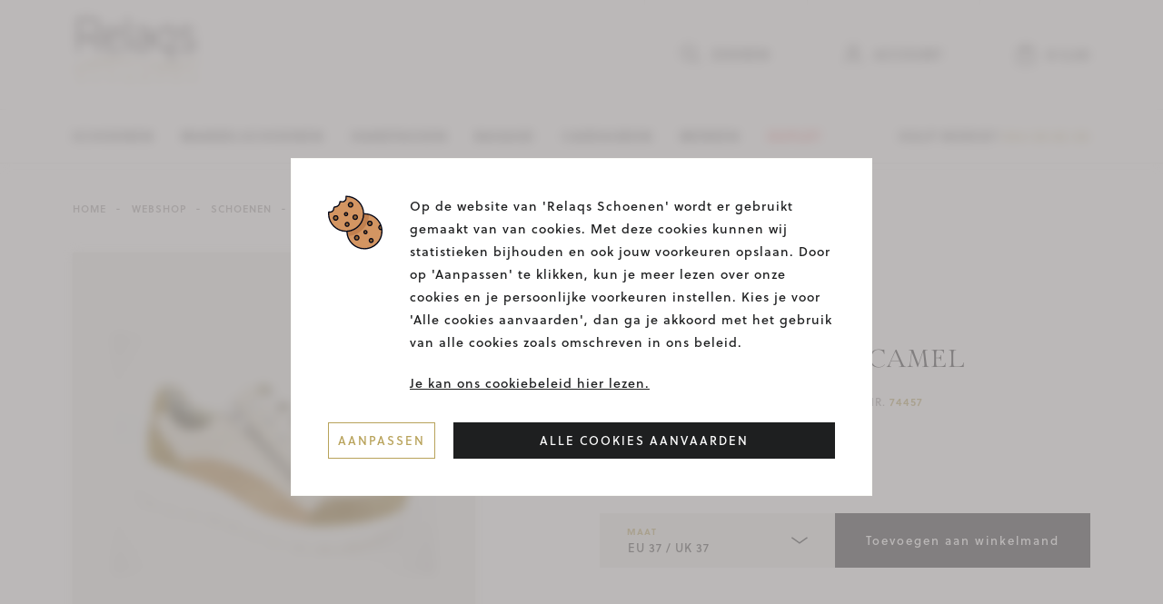

--- FILE ---
content_type: text/html; charset=UTF-8
request_url: https://www.relaqs.be/nl/producten/146202/schoenen/solidus-sneaker-camel
body_size: 5740
content:
<!DOCTYPE html><html class="no-js"><head data-template="tpl_meta"><!-- Meta --><meta charset="utf-8"><meta http-equiv="X-UA-Compatible" content="IE=edge,chrome=1"><title>Solidus Sneaker Camel 74457 kopen bij Relaqs Schoenen</title><meta name="description" content="Solidus Sneaker Camel 74457 kopen bij Relaqs Schoenen vanaf € 199.90"/><meta name="author" content="Relaqs"/><meta property="article:author" content="Relaqs"/><meta name="dcterms.rights" content="Webatvantage, webatvantage.be"><meta name="viewport" content="width=device-width, initial-scale=1, maximum-scale=1, user-scalable=0"/><meta name="robots" content="all"/><!-- Favicons (Generated with http://realfavicongenerator.net/) --><link rel="apple-touch-icon" sizes="180x180" href="https://www.relaqs.be/assets/img/touch/apple-touch-icon.png"><link rel="icon" type="image/png" href="https://www.relaqs.be/assets/img/touch/favicon-32x32.png" sizes="32x32"><link rel="icon" type="image/png" href="https://www.relaqs.be/assets/img/touch/favicon-16x16.png" sizes="16x16"><link rel="manifest" href="https://www.relaqs.be/assets/img/touch/manifest.json"><link rel="mask-icon" href="https://www.relaqs.be/assets/img/touch/safari-pinned-tab.svg" color="#313945"><link rel="shortcut icon" href="https://www.relaqs.be/assets/img/touch/favicon.ico"><meta name="msapplication-config" content="https://www.relaqs.be/assets/img/touch/browserconfig.xml"><meta name="theme-color" content="#ffffff"><!-- FONTS --><link rel="stylesheet" href="https://use.typekit.net/cqe6ekr.css"><!-- CSS --><link rel="stylesheet" href="https://www.relaqs.be/assets/min/ie.css?5ac6789c27"><link rel="stylesheet" href="https://www.relaqs.be/assets/min/main.css?e9a12f2a47"><!-- HTML5 Shim and Respond.js IE8 support of HTML5 elements and media queries --><!-- WARNING: Respond.js doesn't work if you view the page via file:// --><!--[if lt IE 9]><script src="https://oss.maxcdn.com/html5shiv/3.7.2/html5shiv.min.js"></script><script src="https://oss.maxcdn.com/respond/1.4.2/respond.min.js"></script><![endif]--><!-- Polyfills --><script src="https://www.relaqs.be/assets/min/polyfill.js?bd6a0e140f" async></script><!-- JS Enabled --><script>document.documentElement.className = document.documentElement.className.replace('no-js', 'js');</script></head>
<body class="touch" data-pageurlid="71"><div id="loader"><div class="centerer"><div class="circles"><div class="circle1 circle-child"></div><div class="circle2 circle-child"></div><div class="circle3 circle-child"></div><div class="circle4 circle-child"></div><div class="circle5 circle-child"></div><div class="circle6 circle-child"></div><div class="circle7 circle-child"></div><div class="circle8 circle-child"></div><div class="circle9 circle-child"></div><div class="circle10 circle-child"></div><div class="circle11 circle-child"></div><div class="circle12 circle-child"></div></div></div></div>
<div data-template="tpl_addNewsletteritem" style="display:none" data-effect="replaceWith"><pre>1</pre></div><!--[if lte IE 10]><div class="alert alert-warning alert-dismissible browsehappy" role="alert">U gebruikt een <strong>verouderde</strong> browser. <a target="_blank" href="http://browsehappy.com/">Upgrade uw browser</a> om uw ervaring te verbeteren.<button type="button" class="close" data-dismiss="alert"><span aria-hidden="true">&times;</span><span class="sr-only">Sluiten</span></button></div><![endif]--><header id="top" aria-label="header-main"><nav class="navbar" aria-label="navbar-top"><div class="container-fluid"><div class="d-flex"><div class="navbar-header"><a class="navbar-brand ml-0" href="https://www.relaqs.be/nl/home"><img src="https://www.relaqs.be/assets/img/svg/relaqs-logo.svg" alt=""></a></div><div class="d-flex align-items-center justify-content-end flex-fill"><ul class="nav navbar-nav navbar-right no-float"><!--Search --><li><button class="btn btn-icon-text" data-toggle="collapse" data-target="#search-bar"><span class="svg-wrapper"><svg class="icon shape-search icon stroke-gray-darker"><use xmlns:xlink="http://www.w3.org/1999/xlink" xlink:href="https://www.relaqs.be/assets/img/svg-defs.svg#shape-search"></use></svg>
</span><span class="svg-text hidden-xs hidden-sm">Zoeken</span></button></li><!-- Login --><li class="hidden-xs hidden-sm"><ul class="list-unstyled no-margin"><li ><a href="https://www.relaqs.be/nl/aanmelden" class="btn btn-icon-text"><svg class="icon shape-account stroke-gray-darker"><use xmlns:xlink="http://www.w3.org/1999/xlink" xlink:href="https://www.relaqs.be/assets/img/svg-defs.svg#shape-account"></use></svg>
<span class="svg-text">Account</span></a></li></ul></li><!-- Cart --><li class="header-cart" data-template="tpl_cart_summary" data-effect="html"><a href="https://www.relaqs.be/nl/winkelmandje" class="btn btn-icon-text position-relative"><svg class="icon shape-basket stroke-gray-darker"><use xmlns:xlink="http://www.w3.org/1999/xlink" xlink:href="https://www.relaqs.be/assets/img/svg-defs.svg#shape-basket"></use></svg>
<span class="badge amount"><span>0</span></span><span class="svg-text price hidden-xs">€&nbsp;0,00</span></a></li>
<li class="visible-xs visible-sm"><button type="button" class="navbar-toggle offcanvas-toggle collapsed c-menu-toggler" data-toggle="offcanvas" data-target="#offcanvas-menu" aria-expanded="false" aria-controls="offcanvas-menu"><span class="bar-wrapper"><span class="bar"></span><span class="bar"></span><span class="bar"></span><span class="bar"></span><span class="bar"></span><span class="bar"></span></span></button></li></ul></div></div></div></nav><nav class="navbar navbar-default" aria-label="navbar-bottom" role="navigation"><div class="container-fluid"><div class="d-flex-md d-flex-lg d-flex-xl align-items-center"><div class="navbar-offcanvas navbar-offcanvas-touch flex-fill" id="offcanvas-menu"><ul class="nav navbar-nav navbar-left no-float"><li ><a href="https://www.relaqs.be/nl/schoenen">Schoenen</a></li><li ><a href="https://www.relaqs.be/nl/wandelschoenen">Wandelschoenen</a></li><li ><a href="https://www.relaqs.be/nl/handtassen">Handtassen</a></li><li ><a href="https://www.relaqs.be/nl/bagage">Bagage</a></li><li ><a href="https://www.relaqs.be/nl/cadeaubon">Cadeaubon</a></li><li class=" hidden-md"><a href="https://www.relaqs.be/nl/merken">Merken</a></li><li class=""><a href="https://www.relaqs.be/nl/outlet" class="color-danger">Outlet</a></li><li class="visible-xs visible-sm"><ul class="list-unstyled no-margin"><li><hr /></li><li ><a href="https://www.relaqs.be/nl/over-ons">Over ons</a></li><li ><a href="https://www.relaqs.be/nl/nieuws">Nieuws & events</a></li><li ><a href="https://www.relaqs.be/nl/contact">Contact</a></li><li><hr class="no-margin-bottom" /></li><li ><a href="https://www.relaqs.be/nl/aanmelden" class="btn btn-icon-text"><svg class="icon shape-account stroke-gray-darker"><use xmlns:xlink="http://www.w3.org/1999/xlink" xlink:href="https://www.relaqs.be/assets/img/svg-defs.svg#shape-account"></use></svg>
<span class="svg-text">Account</span></a></li></ul></li></ul></div><ul class="nav navbar-nav navbar-right no-float hidden-xs hidden-sm"><li><span>Hulp nodig?</span><a href="tel:054 58 82 00"><abbr title="Bel naar het nr:" class="sr-only">T.</abbr>054 58 82 00</a></li></ul></div></div></nav><!-- Search --><div id="search-bar" class="collapse"><div class="container-fluid px-0 px-sm-0 px-0-md px-4-lg px-4-xl"><div id="search-wrapper"><form class="navbar-form no-margin no-padding" role="search" data-floating-labels method="post" data-ajax="https://www.relaqs.be/nl/ajax/general.php" data-method="post" data-action="search"><div class="d-flex"><div class="form-group no-margin flex-fill"><label for="search">Zoek uw product</label><input type="text" class="form-control full-width" id="search" name="Search" placeholder="Zoek uw product"></div><div><button type="submit" class="btn"><span class="sr-only">Start met zoeken</span><svg class="icon shape-search icon stroke-gray-darker"><use xmlns:xlink="http://www.w3.org/1999/xlink" xlink:href="https://www.relaqs.be/assets/img/svg-defs.svg#shape-search"></use></svg>
</button></div></div></form></div></div></div></header>
<main class="no-padding-bottom" data-page="webshop-detail" data-namespace="WebshopDetail"><div class="container-fluid"><!-- Page topbar --><div class="hidden-xs" id="page-topbar"><div class="d-flex flex-column align-items-start"><ol class="breadcrumb hidden-xs" data-template="tpl_breadcrumbs" data-effect="html"><li ><a href="https://www.relaqs.be/nl/home" >Home</a></li><li ><a href="https://www.relaqs.be/nl/webshop" >webshop</a></li><li ><a href="https://www.relaqs.be/nl/schoenen" >Schoenen</a></li><li ><a href="https://www.relaqs.be/nl/schoenen/111/dames" >Dames</a></li><li  class="active"><span>Sneaker</span></li></ol></div></div><!-- Product --><div class="row d-flex-md d-flex-lg d-flex-xl align-items-center mt-4 mt-0-sm mt-0-md mt-0-lg mt-0-xl"><div class="col-sm-5"><div id="product-large-carousel" class="carousel" role="banner"><div class="slide"><img src="https://www.relaqs.be/Cached/42731/canvas/800x800/74457_0.jpg" class="img-responsive" alt="Solidus Sneaker Camel" title="Solidus Sneaker Camel"/></div></div></div><div class="col-sm-7 col-lg-6 col-xl-5 col-lg-offset-1 mt-4 mt-0-sm mt-0-md mt-0-lg mt-0-xl"><h1 class="h2 no-margin">Solidus Sneaker Camel</h1><ul class="list-inline" id="product-meta"><li class="brand">Merk <span>Solidus</span></li><li class="color">Kleur <span>Camel</span></li><li class="color">Art. nr. <span>74457</span></li></ul><div id="price"><p class="regular">€&nbsp;199,90</p></div><div id="purchase-block"><form id="detail-order-form" method="post" data-ajax="https://www.relaqs.be/nl/ajax/webshop_detail.php" data-template="tpl_webshop_detail_order" data-jquery="page.scrollToWebshopAlert" data-effect="html" data-extratemplates="tpl_cart_summary tpl_cart_dropout" data-floating-labels><input type="hidden" name="action" value="add-to-cart" id="action-input"/><input type="hidden" name="WebshopProductVariantID" value="6202"/><div class="d-flex-md d-flex-lg d-flex-xl mt-4"><div class="custom-select flex-fill"><label for="WebshopProductVariantDetailID">Maat</label><select data-toggle="tooltip" data-placement="left" title="Gelieve om een maat te kiezen" trigger="manual" class="form-control" name="WebshopProductVariantDetailID" id="WebshopProductVariantDetailID"><option value="70127" selected>EU 37 / UK 37</option></select></div><button name="add-to-cart" id="add-to-cart" type="submit" class="btn btn-primary full-width mt-2 mt-2-sm mt-0-md mt-0-lg mt-0-xl"><span class="visible-xs visible-sm">In winkelmand</span><span class="hidden-xs hidden-sm">Toevoegen aan winkelmand</span></button></div></form>
</div></div></div></div><!-- Related --><div class="section-padding-top" id="product-related"><div class="container-fluid"><div class="d-flex align-items-center"><h2 class="no-margin flex-fill h3">BEKIJK OOK ZEKER EN VAST DEZE PRODUCTEN</h2></div><div class="row d-flex-sm d-flex-md d-flex-lg d-flex-xl flex-wrap"><div class="col-sm-6 col-md-4 col-lg-3 mt-4"><a href="https://www.relaqs.be/nl/producten/149665/schoenen/floris-van-bommel-sneaker-wit" class="product" ><div class="position-relative img-wrapper"><img src="https://www.relaqs.be/Cached/46001/canvas/800x800/78677_0.jpg" alt="Floris Van Bommel Sneaker Wit" title="Floris Van Bommel Sneaker Wit" class="img-responsive"><ul class="labels-wrapper list-unstyled"></ul></div><div class="caption"><div class="d-flex align-items-end"><div class="product-name"><p class="brand">Floris Van Bommel</p><p class="category">Sneaker</p></div><div class="product-price"><p class="regular">€&nbsp;209,90</p></div></div></div></a>
</div><div class="col-sm-6 col-md-4 col-lg-3 mt-4"><a href="https://www.relaqs.be/nl/producten/1510231/schoenen/solidus-sneaker-bordeau" class="product" ><div class="position-relative img-wrapper"><img src="https://www.relaqs.be/Cached/47274/canvas/800x800/80344_0.jpg" alt="Solidus Sneaker Bordeau" title="Solidus Sneaker Bordeau" class="img-responsive"><ul class="labels-wrapper list-unstyled"></ul></div><div class="caption"><div class="d-flex align-items-end"><div class="product-name"><p class="brand">Solidus</p><p class="category">Sneaker</p></div><div class="product-price"><p class="regular">€&nbsp;219,90</p></div></div></div></a>
</div><div class="col-sm-6 col-md-4 col-lg-3 mt-4"><a href="https://www.relaqs.be/nl/producten/149166/schoenen/via-vai-sneaker-beige" class="product" ><div class="position-relative img-wrapper"><img src="https://www.relaqs.be/Cached/46124/canvas/800x800/78838_0.jpg" alt="Via Vai Sneaker Beige" title="Via Vai Sneaker Beige" class="img-responsive"><ul class="labels-wrapper list-unstyled"></ul></div><div class="caption"><div class="d-flex align-items-end"><div class="product-name"><p class="brand">Via Vai</p><p class="category">Sneaker</p></div><div class="product-price"><p class="regular">€&nbsp;199,90</p></div></div></div></a>
</div><div class="col-sm-6 col-md-4 col-lg-3 mt-4 hidden-md"><a href="https://www.relaqs.be/nl/producten/1510339/schoenen/floris-van-bommel-sneaker-zwart" class="product" ><div class="position-relative img-wrapper"><img src="https://www.relaqs.be/Cached/47749/canvas/800x800/80226_0.jpg" alt="Floris Van Bommel Sneaker Zwart" title="Floris Van Bommel Sneaker Zwart" class="img-responsive"><ul class="labels-wrapper list-unstyled"></ul></div><div class="caption"><div class="d-flex align-items-end"><div class="product-name"><p class="brand">Floris Van Bommel</p><p class="category">Sneaker</p></div><div class="product-price"><p class="regular">€&nbsp;249,90</p></div></div></div></a>
</div></div></div></div><!-- Newsletter --><div class="section-padding-top"><div class="section-padding-top section-padding-bottom bg-gray-lighter" id="newsletter"><div class="container-fluid"><div class="row"><div class="col-lg-10 col-lg-offset-1"><div class="row d-flex-sm d-flex-md d-flex-lg d-flex-xl align-items-end"><div class="col-sm-6"><p class="display-05 no-margin">Nieuwsbrief</p><h2 class="no-margin-bottom mt-1">Ontvang de laatste trends en tips nu in je mailbox!</h2></div><div class="col-sm-6 col-xl-5 col-xl-offset-1"><form class="mt-3 mt-0-sm mt-0-md mt-0-lg mt-0-xl" name="subscriber" method="post" data-ajax="https://www.relaqs.be/nl/ajax/subscriber.php" data-method="post" data-template="tpl_subscriber_form" data-effect="html" data-floating-labels><div class="d-flex"><div class="form-group no-margin flex-fill"><label for="Email">E-mail *</label><input type="email" id="Email" name="Email" class="form-control" ></div><div class="form-group no-margin"><button class="btn btn-icon" type="submit"><span class="sr-only">Verzenden</span><svg class="icon shape-arrow icon stroke-gray-darker"><use xmlns:xlink="http://www.w3.org/1999/xlink" xlink:href="https://www.relaqs.be/assets/img/svg-defs.svg#shape-arrow"></use></svg>
</button></div></div><input type="hidden" name="Action" value="AddSubscriber"></form>
</div></div></div></div></div></div></div></main>
<footer class="navbar navbar-inverse" aria-label="footer-main" data-template="tpl_footer"><div class="bg-gray-darker py-6"><div class="container-fluid u-mw-16"><div class="row"><div class="col-md-3"><p class="footer-title">Relaqs Schoenen</p><address><span>Albertlaan 132,<br class="visible-md" />9400 Ninove</span><br><span><a href="tel:054 58 82 00"><abbr title="Telefoonnummer">T. </abbr>054 58 82 00</a></span><br><span><a href="mailto:info@relaqs.be"><abbr title="E-mailadres" class="sr-only">E. </abbr>info@relaqs.be</a></span></address><ul class="list-inline list-social"><li class="social-facebook"><a href="https://www.facebook.com/relaqs.schoenen" target="_blank" rel="noopener noreferrer"><span class="sr-only">Facebook Relaqs Schoenen</span><svg class="icon shape-social-facebook fill-gray"><use xmlns:xlink="http://www.w3.org/1999/xlink" xlink:href="https://www.relaqs.be/assets/img/svg-defs.svg#shape-social-facebook"></use></svg>
</a></li><li class="social-instagram"><a href="https://www.instagram.com/relaqs_schoenen/" target="_blank" rel="noopener noreferrer"><span class="sr-only">Instagram Relaqs Schoenen</span><svg class="icon shape-social-instagram fill-gray"><use xmlns:xlink="http://www.w3.org/1999/xlink" xlink:href="https://www.relaqs.be/assets/img/svg-defs.svg#shape-social-instagram"></use></svg>
</a></li></ul></div><div class="col-md-3"><div class="pl-7-lg pl-7-xl hidden-xs hidden-sm"><p class="footer-title">Webshop</p><ul class="list-unstyled"><li ><a href="https://www.relaqs.be/nl/schoenen">Schoenen</a></li><li ><a href="https://www.relaqs.be/nl/wandelschoenen">Wandelschoenen</a></li><li ><a href="https://www.relaqs.be/nl/handtassen">Handtassen</a></li><li ><a href="https://www.relaqs.be/nl/merken">Merken</a></li><li ><a href="https://www.relaqs.be/nl/outlet">Outlet</a></li></ul></div></div><div class="col-md-3"><div class="pl-7-lg pl-7-x hidden-xs hidden-sm"><p class="footer-title">Navigatie</p><ul class="list-unstyled"><li ><a href="https://www.relaqs.be/nl/over-ons">Over ons</a></li><li ><a href="https://www.relaqs.be/nl/nieuws">Nieuws & events</a></li><li ><a href="https://www.relaqs.be/nl/contact">Contact</a></li></ul></div></div><div class="col-md-3"><div class="pl-7-lg pl-7-xl mt-4 mt-4-sm mt-0-md mt-0-lg mt-0-xl"><p class="footer-title mb-2">Betalingsmethodes</p><ul class="list-unstyled list-inline list-payments"><li><img src="https://www.relaqs.be/assets/img/payments/visa.svg" class="img-responsive" title="Betalingsmethode VISA" alt="Betalingsmethode VISA" /></li><li><img src="https://www.relaqs.be/assets/img/payments/mastercard.svg" class="img-responsive" title="Betalingsmethode MasterCard" alt="Betalingsmethode MasterCard" /></li><li><img src="https://www.relaqs.be/assets/img/payments/maestro.svg" class="img-responsive" title="Betalingsmethode Maestro" alt="Betalingsmethode Maestro" /></li><li><img src="https://www.relaqs.be/assets/img/payments/belfius.svg" class="img-responsive" title="Betalingsmethode Belfius Direct Net" alt="Betalingsmethode Belfius Direct Net" /></li><li><img src="https://www.relaqs.be/assets/img/payments/kbc.svg" class="img-responsive" title="Betalingsmethode KBC Online" alt="Betalingsmethode KBC Online" /></li><li><img src="https://www.relaqs.be/assets/img/payments/cbc.svg" class="img-responsive" title="Betalingsmethode CBC Online" alt="Betalingsmethode CBC Online" /></li><li><img src="https://www.relaqs.be/assets/img/payments/bancontact.svg" class="img-responsive" title="Betalingsmethode Bancontact" alt="Betalingsmethode Bancontact" /></li><li><img src="https://www.relaqs.be/assets/img/payments/ideal.svg" class="img-responsive" title="Betalingsmethode iDEAL" alt="Betalingsmethode iDEAL" /></li><li><img src="https://www.relaqs.be/assets/img/payments/inghomepay.svg" class="img-responsive" title="Betalingsmethode ING HomePay" alt="Betalingsmethode ING HomePay" /></li><li><img src="https://www.relaqs.be/assets/img/payments/giropay.svg" class="img-responsive" title="Betalingsmethode giropay" alt="Betalingsmethode giropay" /></li><li><img src="https://www.relaqs.be/assets/img/payments/wiretransfer.svg" class="img-responsive" title="Betalingsmethode Overschrijving" alt="Betalingsmethode Overschrijving" /></li><li><img src="https://www.relaqs.be/assets/img/payments/sofort.svg" class="img-responsive" title="Betalingsmethode Sofort Banking" alt="Betalingsmethode Sofort Banking" /></li></ul></div></div></div></div></div><div class="bg-gray-light py-2"><div class="container-fluid u-mw-16"><div class="footer-meta row d-flex-md d-flex-lg d-flex-xl align-items-center"><div class="footer-meta-first col-md-5"><span class="copyright">&copy; 2026. Relaqs. Alle rechten voorbehouden</span></div><div class="footer-meta-last col-md-7"><ul class="list-inline"><li ><a href="https://www.relaqs.be/nl/privacy">Privacy</a></li><li ><a href="https://www.relaqs.be/nl/algemene-voorwaarden">Algemene voorwaarden</a></li><li ><a href="https://www.relaqs.be/nl/disclaimer">Disclaimer</a></li><li ><a href="https://www.relaqs.be/nl/cookies">Cookies</a></li><li><a href="https://www.webatvantage.be/" title="Webatvantage" target="_blank" rel="noopener noreferrer nofollow">Design door Webatvantage</a></li></ul></div></div></div></div></footer>
<a style="display:none" data-template="tpl_urlchanger" data-effect="replaceWith" data-urladdition="" data-back="1" data-lastpageinoverview="1" data-jquery="changeurl"></a>
<div id="cookie-notice-overlay"></div><div class="l-cookies-notice bg-secondary-light" id="cookies-notice"><div class="cookie-text cms-text"><img class="img-fluid cookie-img" src="https://www.relaqs.be/assets/img/svg/cookie.svg" alt="Cookie"><div class="wrap"><p>Op de website van 'Relaqs Schoenen' wordt er gebruikt gemaakt van van cookies. Met deze cookies kunnen wij statistieken bijhouden en ook jouw voorkeuren opslaan. Door op 'Aanpassen' te klikken, kun je meer lezen over onze cookies en je persoonlijke voorkeuren instellen. Kies je voor 'Alle cookies aanvaarden', dan ga je akkoord met het gebruik van alle cookies zoals omschreven in ons beleid.</p><p class="no-margin-top no-margin-bottom"><a class="font-weight-bold text-underline" href="https://www.relaqs.be/nl/cookies" target="_blank">Je kan ons cookiebeleid hier lezen.</a></p></div></div><div class="btn-wrapper mt-3"><button class="btn btn-primary-border" data-target="#cookie-customizer-modal" data-toggle="modal">Aanpassen</button><button class="btn btn-default d-flex align-items-center" data-name="accept-all-cookies" id="cookie-accept">Alle cookies aanvaarden</button></div></div><div class="modal fade" tabindex="-1" role="dialog" id="cookie-customizer-modal" aria-labelledby="cookieModalLabel"><div class="modal-dialog" role="document"><div class="modal-content"><form name="CookieNotice" method="post" action="https://www.relaqs.be/nl/ajax/general.php"><div class="modal-header d-flex align-items-start"><div class="modal-title flex-fill pr-4" id="cookieModalLabel"><p class="h2 no-margin">Privacy instellingen</p></div><button type="button" class="close" data-dismiss="modal" aria-label="Close"><span aria-hidden="true"><svg class="icon shape-close icon stroke-gray-darker"><use xmlns:xlink="http://www.w3.org/1999/xlink" xlink:href="https://www.relaqs.be/assets/img/svg-defs.svg#shape-close"></use></svg>
</span></button></div><div class="modal-body"><div class="cms-text mt-2 mb-3"><p>We gebruiken uw settings voornamelijk voor verschillende doeleinden. Hier kan je individueel kiezen welke cookies je wenst te activeren:</p></div><div class="cookie-group disabled"><div class="checkbox mb-1"><input class="custom-control-input" type="checkbox" name="Cookies[functional]" value="1" id="Cookie-functional" disabled checked ><label class="custom-control-label" for="Cookie-functional"><strong>Functionele cookies</strong></label></div><div class="cms-text">Functionele cookies zijn essentieel om de perfecte gebruikerservaring te garanderen. Vanwege hiervan kunnen we niet de keuze geven om deze af te zetten.</div></div><div class="cookie-group pt-3"><div class="checkbox mb-1"><input class="custom-control-input" type="checkbox" name="Cookies[analytical]" value="1" id="Cookie-analytical" ><label class="custom-control-label" for="Cookie-analytical"><strong>Analytische cookies</strong></label></div><div class="cms-text">Analytische cookies worden specifiek gebruikt om bijvoorbeeld bezoekersstatistieken bij te houden. Zo krijgen we een mooi inzicht in het functioneren van de website. Analytische cookies hebben zelden gevolgen voor de privacy.</div></div></div><div class="modal-footer btn-wrapper"><button type="button" class="btn btn-primary-border" data-dismiss="modal">Opslaan</button><button data-name="accept-all-cookies" type="button" class="btn btn-default d-flex align-items-center" data-dismiss="modal">Alle cookies aanvaarden</button></div></form></div></div></div>
<script src="https://www.relaqs.be/assets/min/app.js?7680e7a3ce"></script></body></html>


--- FILE ---
content_type: text/css
request_url: https://www.relaqs.be/assets/min/main.css?e9a12f2a47
body_size: 41402
content:
@charset "UTF-8";
/*!
 * Bootstrap v3.3.5 (http://getbootstrap.com)
 * Copyright 2011-2015 Twitter, Inc.
 * Licensed under MIT (https://github.com/twbs/bootstrap/blob/master/LICENSE)
 */
/*! normalize.css v3.0.3 | MIT License | github.com/necolas/normalize.css */
html{font-family:sans-serif;-ms-text-size-adjust:100%;-webkit-text-size-adjust:100%}body{margin:0}article,aside,details,figcaption,figure,footer,header,hgroup,main,menu,nav,section,summary{display:block}audio,canvas,progress,video{display:inline-block;vertical-align:baseline}audio:not([controls]){display:none;height:0}[hidden],template{display:none}a{background-color:transparent}a:active,a:hover{outline:0}abbr[title]{border-bottom:1px dotted}b,strong{font-weight:700}dfn{font-style:italic}h1{font-size:2em;margin:.67em 0}mark{background:#ff0;color:#000}small{font-size:80%}sub,sup{font-size:75%;line-height:0;position:relative;vertical-align:baseline}sup{top:-.5em}sub{bottom:-.25em}img{border:0}svg:not(:root){overflow:hidden}figure{margin:1em 40px}hr{-webkit-box-sizing:content-box;box-sizing:content-box;height:0}pre{overflow:auto}code,kbd,pre,samp{font-family:monospace,monospace;font-size:1em}button,input,optgroup,select,textarea{color:inherit;font:inherit;margin:0}button{overflow:visible}button,select{text-transform:none}button,html input[type=button],input[type=reset],input[type=submit]{-webkit-appearance:button;cursor:pointer}button[disabled],html input[disabled]{cursor:default}button::-moz-focus-inner,input::-moz-focus-inner{border:0;padding:0}input{line-height:normal}input[type=checkbox],input[type=radio]{-webkit-box-sizing:border-box;box-sizing:border-box;padding:0}input[type=number]::-webkit-inner-spin-button,input[type=number]::-webkit-outer-spin-button{height:auto}input[type=search]{-webkit-appearance:textfield;-webkit-box-sizing:content-box;box-sizing:content-box}input[type=search]::-webkit-search-cancel-button,input[type=search]::-webkit-search-decoration{-webkit-appearance:none}fieldset{border:1px solid silver;margin:0 2px;padding:.35em .625em .75em}legend{border:0}textarea{overflow:auto}optgroup{font-weight:700}table{border-collapse:collapse;border-spacing:0}legend,td,th{padding:0}
/*! Source: https://github.com/h5bp/html5-boilerplate/blob/master/src/css/main.css */
@-webkit-keyframes progress-bar-stripes{0%{background-position:40px 0}to{background-position:0 0}}@keyframes progress-bar-stripes{0%{background-position:40px 0}to{background-position:0 0}}@media print{*,:after,:before{background:0 0!important;color:#000!important;-webkit-box-shadow:none!important;box-shadow:none!important;text-shadow:none!important}a,a:visited{text-decoration:underline}a[href]:after{content:" (" attr(href) ")"}abbr[title]:after{content:" (" attr(title) ")"}a[href^="#"]:after,a[href^="javascript:"]:after{content:""}blockquote,pre{border:1px solid #999}thead{display:table-header-group}blockquote,img,pre,tr{page-break-inside:avoid}img{max-width:100%!important}h2,h3,p{orphans:3;widows:3}h2,h3{page-break-after:avoid}.navbar{display:none}.btn>.caret,.dropup>.btn>.caret{border-top-color:#000!important}.label{border:1px solid #000}.table{border-collapse:collapse!important}.table td,.table th{background-color:#fff!important}.table-bordered td,.table-bordered th{border:1px solid #ddd!important}}*,:after,:before,input[type=search]{-webkit-box-sizing:border-box;box-sizing:border-box}html{font-size:10px;-webkit-tap-highlight-color:transparent}body{font-family:"soleil",Helvetica,Arial,sans-serif;font-size:13px;line-height:1.42857;color:#1e1f20;background-color:#fff}button,input,select,textarea{font-family:inherit;font-size:inherit;line-height:inherit}a{color:#b8a25a;text-decoration:none}a:focus,a:hover{color:#0d0c06;text-decoration:none}a:focus,input[type=checkbox]:focus,input[type=file]:focus,input[type=radio]:focus{outline:thin dotted;outline:5px auto -webkit-focus-ring-color;outline-offset:-2px}figure{margin:0}img{vertical-align:middle}.img-responsive{display:block;max-width:100%;height:auto}.img-rounded,.img-thumbnail{border-radius:0}.img-thumbnail{padding:0;line-height:1.42857;background-color:#fff;border:1px solid transparent;-webkit-transition:all .2s ease-in-out;-o-transition:all .2s ease-in-out;transition:all .2s ease-in-out;display:inline-block;max-width:100%;height:auto}.img-circle{border-radius:50%}hr{margin-top:18px;margin-bottom:18px;border:0;border-top:1px solid #f9f9f6}.sr-only{position:absolute;width:1px;height:1px;margin:-1px;padding:0;overflow:hidden;clip:rect(0,0,0,0);border:0}.sr-only-focusable:active,.sr-only-focusable:focus{position:static;width:auto;height:auto;margin:0;overflow:visible;clip:auto}[role=button]{cursor:pointer}.h1,.h2,.h3,.h4,.h5,.h6,h1,h2,h3,h4,h5,h6{font-family:"paganini","Times New Roman",Times,serif;font-weight:300;line-height:1.6;color:inherit}.h1 .small,.h1 small,.h2 .small,.h2 small,.h3 .small,.h3 small,.h4 .small,.h4 small,.h5 .small,.h5 small,.h6 .small,.h6 small,h1 .small,h1 small,h2 .small,h2 small,h3 .small,h3 small,h4 .small,h4 small,h5 .small,h5 small,h6 .small,h6 small{font-weight:400;line-height:1;color:#efefeb}.h1,.h2,.h3,h1,h2,h3{margin-top:18px;margin-bottom:9px}.h1 .small,.h1 small,.h2 .small,.h2 small,.h3 .small,.h3 small,h1 .small,h1 small,h2 .small,h2 small,h3 .small,h3 small{font-size:65%}.h4,.h5,.h6,h4,h5,h6{margin-top:9px;margin-bottom:9px}.h4 .small,.h4 small,.h5 .small,.h5 small,.h6 .small,.h6 small,h4 .small,h4 small,h5 .small,h5 small,h6 .small,h6 small{font-size:75%}.h1,h1{font-size:40px}.h2,h2{font-size:30px}.h3,h3{font-size:21px}.h4,h4{font-size:15px}.h5,h5{font-size:13px}.h6,h6{font-size:11px}p{margin:0 0 9px}.lead{margin-bottom:18px;font-size:14px;font-weight:300;line-height:1.4}@media (min-width:768px){.lead{font-size:19.5px}}.small,small{font-size:92%}.mark,mark{background-color:#f49f42;padding:.2em}.text-left,th{text-align:left}.text-right{text-align:right}.text-center{text-align:center}.text-justify{text-align:justify}.text-nowrap{white-space:nowrap}.text-lowercase{text-transform:lowercase}.initialism,.text-uppercase{text-transform:uppercase}.text-capitalize{text-transform:capitalize}.text-muted{color:#efefeb}.text-primary{color:#b8a25a}a.text-primary:focus,a.text-primary:hover{color:#9c8743}.bg-primary,.text-danger,.text-info,.text-success,.text-warning{color:#fff}a.text-danger:focus,a.text-danger:hover,a.text-info:focus,a.text-info:hover,a.text-success:focus,a.text-success:hover,a.text-warning:focus,a.text-warning:hover{color:#e6e6e6}.bg-primary{background-color:#b8a25a}a.bg-primary:focus,a.bg-primary:hover{background-color:#9c8743}.bg-success{background-color:#4bc32a}a.bg-success:focus,a.bg-success:hover{background-color:#3b9921}.bg-info{background-color:#b8a25a}a.bg-info:focus,a.bg-info:hover{background-color:#9c8743}.bg-warning{background-color:#f49f42}a.bg-warning:focus,a.bg-warning:hover{background-color:#f18712}.bg-danger{background-color:#e41a1a}a.bg-danger:focus,a.bg-danger:hover{background-color:#b61515}.page-header{padding-bottom:8px;margin:36px 0 18px;border-bottom:1px solid #f9f9f6}dl,ol,ul{margin-top:0;margin-bottom:9px}ol ol,ol ul,ul ol,ul ul{margin-bottom:0}.list-inline,.list-unstyled{padding-left:0;list-style:none}.list-inline{margin-left:-5px}.list-inline>li{display:inline-block;padding-left:5px;padding-right:5px}dl{margin-bottom:18px}dd,dt{line-height:1.42857}dt{font-weight:700}dd{margin-left:0}.dl-horizontal dd:after,.dl-horizontal dd:before{content:" ";display:table}.dl-horizontal dd:after{clear:both}@media (min-width:992px){.dl-horizontal dt{float:left;width:160px;clear:left;text-align:right;overflow:hidden;-o-text-overflow:ellipsis;text-overflow:ellipsis;white-space:nowrap}.dl-horizontal dd{margin-left:180px}}abbr[data-original-title],abbr[title]{cursor:help;border-bottom:1px dotted #efefeb}.initialism{font-size:90%}blockquote{padding:9px 18px;margin:0 0 18px;font-size:16.25px;border-left:5px solid #f9f9f6}blockquote ol:last-child,blockquote p:last-child,blockquote ul:last-child{margin-bottom:0}blockquote .small,blockquote footer,blockquote small{display:block;font-size:80%;line-height:1.42857;color:#efefeb}blockquote .small:before,blockquote footer:before,blockquote small:before{content:'\2014 \00A0'}.blockquote-reverse,blockquote.pull-right{padding-right:15px;padding-left:0;border-right:5px solid #f9f9f6;border-left:0;text-align:right}.blockquote-reverse .small:before,.blockquote-reverse footer:before,.blockquote-reverse small:before,blockquote.pull-right .small:before,blockquote.pull-right footer:before,blockquote.pull-right small:before{content:''}.blockquote-reverse .small:after,.blockquote-reverse footer:after,.blockquote-reverse small:after,blockquote.pull-right .small:after,blockquote.pull-right footer:after,blockquote.pull-right small:after{content:'\00A0 \2014'}address{margin-bottom:18px;font-style:normal;line-height:1.42857}code,kbd,pre,samp{font-family:Menlo,Monaco,Consolas,"Courier New",monospace}code,kbd{padding:2px 4px;font-size:90%;color:#c7254e;background-color:#f9f2f4}kbd{color:#fff;background-color:#333;-webkit-box-shadow:inset 0 -1px 0 rgba(0,0,0,.25);box-shadow:inset 0 -1px 0 rgba(0,0,0,.25)}kbd kbd{padding:0;font-size:100%;font-weight:700;-webkit-box-shadow:none;box-shadow:none}code,kbd,pre,pre code{border-radius:0}pre{display:block;padding:8.5px;margin:0 0 9px;font-size:12px;line-height:1.42857;word-break:break-all;word-wrap:break-word;color:#333;background-color:#f5f5f5;border:1px solid #ccc}pre code{padding:0;font-size:inherit;color:inherit;white-space:pre-wrap}.pre-scrollable{max-height:340px;overflow-y:scroll}.container{margin-right:auto;margin-left:auto;padding-left:20px;padding-right:20px}.container:after,.container:before{content:" ";display:table}.container:after{clear:both}@media (min-width:768px){.container{width:760px}}@media (min-width:992px){.container{width:980px}}@media (min-width:1200px){.container{width:1180px}}.container-fluid{margin-right:auto;margin-left:auto;padding-left:20px;padding-right:20px}.container-fluid:after,.container-fluid:before{content:" ";display:table}.container-fluid:after{clear:both}.row{margin-left:-20px;margin-right:-20px}.row:after,.row:before{content:" ";display:table}.row:after{clear:both}.col-lg-1,.col-lg-10,.col-lg-11,.col-lg-12,.col-lg-2,.col-lg-3,.col-lg-4,.col-lg-5,.col-lg-6,.col-lg-7,.col-lg-8,.col-lg-9,.col-md-1,.col-md-10,.col-md-11,.col-md-12,.col-md-2,.col-md-3,.col-md-4,.col-md-5,.col-md-6,.col-md-7,.col-md-8,.col-md-9,.col-sm-1,.col-sm-10,.col-sm-11,.col-sm-12,.col-sm-2,.col-sm-3,.col-sm-4,.col-sm-5,.col-sm-6,.col-sm-7,.col-sm-8,.col-sm-9,.col-xs-1,.col-xs-10,.col-xs-11,.col-xs-12,.col-xs-2,.col-xs-3,.col-xs-4,.col-xs-5,.col-xs-6,.col-xs-7,.col-xs-8,.col-xs-9{position:relative;min-height:1px;padding-left:20px;padding-right:20px}.col-xs-1,.col-xs-10,.col-xs-11,.col-xs-12,.col-xs-2,.col-xs-3,.col-xs-4,.col-xs-5,.col-xs-6,.col-xs-7,.col-xs-8,.col-xs-9{float:left}.col-xs-1{width:8.33333%}.col-xs-2{width:16.66667%}.col-xs-3{width:25%}.col-xs-4{width:33.33333%}.col-xs-5{width:41.66667%}.col-xs-6{width:50%}.col-xs-7{width:58.33333%}.col-xs-8{width:66.66667%}.col-xs-9{width:75%}.col-xs-10{width:83.33333%}.col-xs-11{width:91.66667%}.col-xs-12{width:100%}.col-xs-pull-0{right:auto}.col-xs-pull-1{right:8.33333%}.col-xs-pull-2{right:16.66667%}.col-xs-pull-3{right:25%}.col-xs-pull-4{right:33.33333%}.col-xs-pull-5{right:41.66667%}.col-xs-pull-6{right:50%}.col-xs-pull-7{right:58.33333%}.col-xs-pull-8{right:66.66667%}.col-xs-pull-9{right:75%}.col-xs-pull-10{right:83.33333%}.col-xs-pull-11{right:91.66667%}.col-xs-pull-12{right:100%}.col-xs-push-0{left:auto}.col-xs-push-1{left:8.33333%}.col-xs-push-2{left:16.66667%}.col-xs-push-3{left:25%}.col-xs-push-4{left:33.33333%}.col-xs-push-5{left:41.66667%}.col-xs-push-6{left:50%}.col-xs-push-7{left:58.33333%}.col-xs-push-8{left:66.66667%}.col-xs-push-9{left:75%}.col-xs-push-10{left:83.33333%}.col-xs-push-11{left:91.66667%}.col-xs-push-12{left:100%}.col-xs-offset-0{margin-left:0}.col-xs-offset-1{margin-left:8.33333%}.col-xs-offset-2{margin-left:16.66667%}.col-xs-offset-3{margin-left:25%}.col-xs-offset-4{margin-left:33.33333%}.col-xs-offset-5{margin-left:41.66667%}.col-xs-offset-6{margin-left:50%}.col-xs-offset-7{margin-left:58.33333%}.col-xs-offset-8{margin-left:66.66667%}.col-xs-offset-9{margin-left:75%}.col-xs-offset-10{margin-left:83.33333%}.col-xs-offset-11{margin-left:91.66667%}.col-xs-offset-12{margin-left:100%}@media (min-width:768px){.col-sm-1,.col-sm-10,.col-sm-11,.col-sm-12,.col-sm-2,.col-sm-3,.col-sm-4,.col-sm-5,.col-sm-6,.col-sm-7,.col-sm-8,.col-sm-9{float:left}.col-sm-1{width:8.33333%}.col-sm-2{width:16.66667%}.col-sm-3{width:25%}.col-sm-4{width:33.33333%}.col-sm-5{width:41.66667%}.col-sm-6{width:50%}.col-sm-7{width:58.33333%}.col-sm-8{width:66.66667%}.col-sm-9{width:75%}.col-sm-10{width:83.33333%}.col-sm-11{width:91.66667%}.col-sm-12{width:100%}.col-sm-pull-0{right:auto}.col-sm-pull-1{right:8.33333%}.col-sm-pull-2{right:16.66667%}.col-sm-pull-3{right:25%}.col-sm-pull-4{right:33.33333%}.col-sm-pull-5{right:41.66667%}.col-sm-pull-6{right:50%}.col-sm-pull-7{right:58.33333%}.col-sm-pull-8{right:66.66667%}.col-sm-pull-9{right:75%}.col-sm-pull-10{right:83.33333%}.col-sm-pull-11{right:91.66667%}.col-sm-pull-12{right:100%}.col-sm-push-0{left:auto}.col-sm-push-1{left:8.33333%}.col-sm-push-2{left:16.66667%}.col-sm-push-3{left:25%}.col-sm-push-4{left:33.33333%}.col-sm-push-5{left:41.66667%}.col-sm-push-6{left:50%}.col-sm-push-7{left:58.33333%}.col-sm-push-8{left:66.66667%}.col-sm-push-9{left:75%}.col-sm-push-10{left:83.33333%}.col-sm-push-11{left:91.66667%}.col-sm-push-12{left:100%}.col-sm-offset-0{margin-left:0}.col-sm-offset-1{margin-left:8.33333%}.col-sm-offset-2{margin-left:16.66667%}.col-sm-offset-3{margin-left:25%}.col-sm-offset-4{margin-left:33.33333%}.col-sm-offset-5{margin-left:41.66667%}.col-sm-offset-6{margin-left:50%}.col-sm-offset-7{margin-left:58.33333%}.col-sm-offset-8{margin-left:66.66667%}.col-sm-offset-9{margin-left:75%}.col-sm-offset-10{margin-left:83.33333%}.col-sm-offset-11{margin-left:91.66667%}.col-sm-offset-12{margin-left:100%}}@media (min-width:992px){.col-md-1,.col-md-10,.col-md-11,.col-md-12,.col-md-2,.col-md-3,.col-md-4,.col-md-5,.col-md-6,.col-md-7,.col-md-8,.col-md-9{float:left}.col-md-1{width:8.33333%}.col-md-2{width:16.66667%}.col-md-3{width:25%}.col-md-4{width:33.33333%}.col-md-5{width:41.66667%}.col-md-6{width:50%}.col-md-7{width:58.33333%}.col-md-8{width:66.66667%}.col-md-9{width:75%}.col-md-10{width:83.33333%}.col-md-11{width:91.66667%}.col-md-12{width:100%}.col-md-pull-0{right:auto}.col-md-pull-1{right:8.33333%}.col-md-pull-2{right:16.66667%}.col-md-pull-3{right:25%}.col-md-pull-4{right:33.33333%}.col-md-pull-5{right:41.66667%}.col-md-pull-6{right:50%}.col-md-pull-7{right:58.33333%}.col-md-pull-8{right:66.66667%}.col-md-pull-9{right:75%}.col-md-pull-10{right:83.33333%}.col-md-pull-11{right:91.66667%}.col-md-pull-12{right:100%}.col-md-push-0{left:auto}.col-md-push-1{left:8.33333%}.col-md-push-2{left:16.66667%}.col-md-push-3{left:25%}.col-md-push-4{left:33.33333%}.col-md-push-5{left:41.66667%}.col-md-push-6{left:50%}.col-md-push-7{left:58.33333%}.col-md-push-8{left:66.66667%}.col-md-push-9{left:75%}.col-md-push-10{left:83.33333%}.col-md-push-11{left:91.66667%}.col-md-push-12{left:100%}.col-md-offset-0{margin-left:0}.col-md-offset-1{margin-left:8.33333%}.col-md-offset-2{margin-left:16.66667%}.col-md-offset-3{margin-left:25%}.col-md-offset-4{margin-left:33.33333%}.col-md-offset-5{margin-left:41.66667%}.col-md-offset-6{margin-left:50%}.col-md-offset-7{margin-left:58.33333%}.col-md-offset-8{margin-left:66.66667%}.col-md-offset-9{margin-left:75%}.col-md-offset-10{margin-left:83.33333%}.col-md-offset-11{margin-left:91.66667%}.col-md-offset-12{margin-left:100%}}@media (min-width:1200px){.col-lg-1,.col-lg-10,.col-lg-11,.col-lg-12,.col-lg-2,.col-lg-3,.col-lg-4,.col-lg-5,.col-lg-6,.col-lg-7,.col-lg-8,.col-lg-9{float:left}.col-lg-1{width:8.33333%}.col-lg-2{width:16.66667%}.col-lg-3{width:25%}.col-lg-4{width:33.33333%}.col-lg-5{width:41.66667%}.col-lg-6{width:50%}.col-lg-7{width:58.33333%}.col-lg-8{width:66.66667%}.col-lg-9{width:75%}.col-lg-10{width:83.33333%}.col-lg-11{width:91.66667%}.col-lg-12{width:100%}.col-lg-pull-0{right:auto}.col-lg-pull-1{right:8.33333%}.col-lg-pull-2{right:16.66667%}.col-lg-pull-3{right:25%}.col-lg-pull-4{right:33.33333%}.col-lg-pull-5{right:41.66667%}.col-lg-pull-6{right:50%}.col-lg-pull-7{right:58.33333%}.col-lg-pull-8{right:66.66667%}.col-lg-pull-9{right:75%}.col-lg-pull-10{right:83.33333%}.col-lg-pull-11{right:91.66667%}.col-lg-pull-12{right:100%}.col-lg-push-0{left:auto}.col-lg-push-1{left:8.33333%}.col-lg-push-2{left:16.66667%}.col-lg-push-3{left:25%}.col-lg-push-4{left:33.33333%}.col-lg-push-5{left:41.66667%}.col-lg-push-6{left:50%}.col-lg-push-7{left:58.33333%}.col-lg-push-8{left:66.66667%}.col-lg-push-9{left:75%}.col-lg-push-10{left:83.33333%}.col-lg-push-11{left:91.66667%}.col-lg-push-12{left:100%}.col-lg-offset-0{margin-left:0}.col-lg-offset-1{margin-left:8.33333%}.col-lg-offset-2{margin-left:16.66667%}.col-lg-offset-3{margin-left:25%}.col-lg-offset-4{margin-left:33.33333%}.col-lg-offset-5{margin-left:41.66667%}.col-lg-offset-6{margin-left:50%}.col-lg-offset-7{margin-left:58.33333%}.col-lg-offset-8{margin-left:66.66667%}.col-lg-offset-9{margin-left:75%}.col-lg-offset-10{margin-left:83.33333%}.col-lg-offset-11{margin-left:91.66667%}.col-lg-offset-12{margin-left:100%}}pre code,table{background-color:transparent}caption{padding-top:10px 20px;padding-bottom:10px 20px;color:#efefeb;text-align:left}.table{width:100%;max-width:100%;margin-bottom:18px}.table>thead>tr>th{padding:10px 20px;line-height:1.42857;border-top:1px solid #f9f9f6}.table>tbody>tr>td,.table>tbody>tr>th,.table>tfoot>tr>td,.table>tfoot>tr>th,.table>thead>tr>td{padding:10px 20px;line-height:1.42857;vertical-align:top;border-top:1px solid #f9f9f6}.table>thead>tr>th{vertical-align:bottom;border-bottom:2px solid #f9f9f6}.panel>.table>tbody:first-child>tr:first-child td,.panel>.table>tbody:first-child>tr:first-child th,.table>caption+thead>tr:first-child>td,.table>caption+thead>tr:first-child>th,.table>colgroup+thead>tr:first-child>td,.table>colgroup+thead>tr:first-child>th,.table>thead:first-child>tr:first-child>td,.table>thead:first-child>tr:first-child>th{border-top:0}.table>tbody+tbody{border-top:2px solid #f9f9f6}.table .table{background-color:#fff}.table-condensed>tbody>tr>td,.table-condensed>tbody>tr>th,.table-condensed>tfoot>tr>td,.table-condensed>tfoot>tr>th,.table-condensed>thead>tr>td,.table-condensed>thead>tr>th{padding:5px 10px}.table-bordered,.table-bordered>tbody>tr>td,.table-bordered>tbody>tr>th,.table-bordered>tfoot>tr>td,.table-bordered>tfoot>tr>th,.table-bordered>thead>tr>td,.table-bordered>thead>tr>th{border:1px solid #f9f9f6}.table-bordered>thead>tr>td,.table-bordered>thead>tr>th{border-bottom-width:2px}.table-striped>tbody>tr:nth-of-type(odd){background-color:#efefeb}.table-hover>tbody>tr:hover,.table>tbody>tr.active>td,.table>tbody>tr.active>th,.table>tbody>tr>td.active,.table>tbody>tr>th.active,.table>tfoot>tr.active>td,.table>tfoot>tr.active>th,.table>tfoot>tr>td.active,.table>tfoot>tr>th.active,.table>thead>tr.active>td,.table>thead>tr.active>th,.table>thead>tr>td.active,.table>thead>tr>th.active{background-color:#b8a25a}table col[class*=col-]{position:static;float:none;display:table-column}table td[class*=col-],table th[class*=col-]{position:static;float:none;display:table-cell}.table-hover>tbody>tr.active:hover>td,.table-hover>tbody>tr.active:hover>th,.table-hover>tbody>tr:hover>.active,.table-hover>tbody>tr>td.active:hover,.table-hover>tbody>tr>th.active:hover{background-color:#ae974b}.table>tbody>tr.success>td,.table>tbody>tr.success>th,.table>tbody>tr>td.success,.table>tbody>tr>th.success,.table>tfoot>tr.success>td,.table>tfoot>tr.success>th,.table>tfoot>tr>td.success,.table>tfoot>tr>th.success,.table>thead>tr.success>td,.table>thead>tr.success>th,.table>thead>tr>td.success,.table>thead>tr>th.success{background-color:#4bc32a}.table-hover>tbody>tr.success:hover>td,.table-hover>tbody>tr.success:hover>th,.table-hover>tbody>tr:hover>.success,.table-hover>tbody>tr>td.success:hover,.table-hover>tbody>tr>th.success:hover{background-color:#43ae25}.table>tbody>tr.info>td,.table>tbody>tr.info>th,.table>tbody>tr>td.info,.table>tbody>tr>th.info,.table>tfoot>tr.info>td,.table>tfoot>tr.info>th,.table>tfoot>tr>td.info,.table>tfoot>tr>th.info,.table>thead>tr.info>td,.table>thead>tr.info>th,.table>thead>tr>td.info,.table>thead>tr>th.info{background-color:#b8a25a}.table-hover>tbody>tr.info:hover>td,.table-hover>tbody>tr.info:hover>th,.table-hover>tbody>tr:hover>.info,.table-hover>tbody>tr>td.info:hover,.table-hover>tbody>tr>th.info:hover{background-color:#ae974b}.table>tbody>tr.warning>td,.table>tbody>tr.warning>th,.table>tbody>tr>td.warning,.table>tbody>tr>th.warning,.table>tfoot>tr.warning>td,.table>tfoot>tr.warning>th,.table>tfoot>tr>td.warning,.table>tfoot>tr>th.warning,.table>thead>tr.warning>td,.table>thead>tr.warning>th,.table>thead>tr>td.warning,.table>thead>tr>th.warning{background-color:#f49f42}.table-hover>tbody>tr.warning:hover>td,.table-hover>tbody>tr.warning:hover>th,.table-hover>tbody>tr:hover>.warning,.table-hover>tbody>tr>td.warning:hover,.table-hover>tbody>tr>th.warning:hover{background-color:#f3932a}.table>tbody>tr.danger>td,.table>tbody>tr.danger>th,.table>tbody>tr>td.danger,.table>tbody>tr>th.danger,.table>tfoot>tr.danger>td,.table>tfoot>tr.danger>th,.table>tfoot>tr>td.danger,.table>tfoot>tr>th.danger,.table>thead>tr.danger>td,.table>thead>tr.danger>th,.table>thead>tr>td.danger,.table>thead>tr>th.danger{background-color:#e41a1a}.table-hover>tbody>tr.danger:hover>td,.table-hover>tbody>tr.danger:hover>th,.table-hover>tbody>tr:hover>.danger,.table-hover>tbody>tr>td.danger:hover,.table-hover>tbody>tr>th.danger:hover{background-color:#cd1717}.table-responsive{overflow-x:auto;min-height:.01%}@media screen and (max-width:767px){.table-responsive{width:100%;margin-bottom:13.5px;overflow-y:hidden;-ms-overflow-style:-ms-autohiding-scrollbar;border:1px solid #f9f9f6}.table-responsive>.table{margin-bottom:0}.table-responsive>.table>tbody>tr>td,.table-responsive>.table>tbody>tr>th,.table-responsive>.table>tfoot>tr>td,.table-responsive>.table>tfoot>tr>th,.table-responsive>.table>thead>tr>td,.table-responsive>.table>thead>tr>th{white-space:nowrap}.table-responsive>.table-bordered{border:0}.table-responsive>.table-bordered>tbody>tr>td:first-child,.table-responsive>.table-bordered>tbody>tr>th:first-child,.table-responsive>.table-bordered>tfoot>tr>td:first-child,.table-responsive>.table-bordered>tfoot>tr>th:first-child,.table-responsive>.table-bordered>thead>tr>td:first-child,.table-responsive>.table-bordered>thead>tr>th:first-child{border-left:0}.table-responsive>.table-bordered>tbody>tr>td:last-child,.table-responsive>.table-bordered>tbody>tr>th:last-child,.table-responsive>.table-bordered>tfoot>tr>td:last-child,.table-responsive>.table-bordered>tfoot>tr>th:last-child,.table-responsive>.table-bordered>thead>tr>td:last-child,.table-responsive>.table-bordered>thead>tr>th:last-child{border-right:0}.table-responsive>.table-bordered>tbody>tr:last-child>td,.table-responsive>.table-bordered>tbody>tr:last-child>th,.table-responsive>.table-bordered>tfoot>tr:last-child>td,.table-responsive>.table-bordered>tfoot>tr:last-child>th{border-bottom:0}}fieldset,legend{padding:0;border:0}fieldset{margin:0;min-width:0}legend{width:100%;margin-bottom:18px;font-size:19.5px;line-height:inherit;color:#333;border-bottom:1px solid #e5e5e5}label{display:inline-block;max-width:100%;margin-bottom:5px;font-weight:700}input[type=checkbox],input[type=radio]{margin:4px 0 0;margin-top:1px \9;line-height:normal}input[type=file],legend{display:block}input[type=range]{display:block;width:100%}select[multiple],select[size],textarea.form-control{height:auto}.form-control,output{display:block;font-size:13px;line-height:1.42857;color:#1e1f20}output{padding-top:7px}.form-control{width:100%;height:32px;padding:6px 15px;background-color:#efefeb;background-image:none;border:1px solid #efefeb;border-radius:0;-webkit-box-shadow:inset 0 1px 1px rgba(0,0,0,.075);box-shadow:inset 0 1px 1px rgba(0,0,0,.075);-webkit-transition:border-color ease-in-out .15s,box-shadow ease-in-out .15s;-o-transition:border-color ease-in-out .15s,box-shadow ease-in-out .15s;-webkit-transition:border-color ease-in-out .15s,-webkit-box-shadow ease-in-out .15s;transition:border-color ease-in-out .15s,box-shadow ease-in-out .15s;transition:border-color ease-in-out .15s,box-shadow ease-in-out .15s,-webkit-box-shadow ease-in-out .15s}.form-control:focus{border-color:#f9f9f6;outline:0;-webkit-box-shadow:inset 0 1px 1px rgba(0,0,0,.075),0 0 8px rgba(249,249,246,.6);box-shadow:inset 0 1px 1px rgba(0,0,0,.075),0 0 8px rgba(249,249,246,.6)}.form-control::-moz-placeholder{color:#b8a25a;opacity:1}.form-control:-ms-input-placeholder{color:#b8a25a}.form-control::-webkit-input-placeholder{color:#b8a25a}.form-control[disabled],.form-control[readonly],fieldset[disabled] .form-control{background-color:#efefeb;opacity:1}.form-control[disabled],fieldset[disabled] .form-control{cursor:not-allowed}input[type=search]{-webkit-appearance:none}@media screen and (-webkit-min-device-pixel-ratio:0){input[type=date].form-control,input[type=datetime-local].form-control,input[type=month].form-control,input[type=time].form-control{line-height:32px}.input-group-sm input[type=date],.input-group-sm input[type=datetime-local],.input-group-sm input[type=month],.input-group-sm input[type=time],.input-group-sm>.input-group-btn>input.btn[type=date],.input-group-sm>.input-group-btn>input.btn[type=datetime-local],.input-group-sm>.input-group-btn>input.btn[type=month],.input-group-sm>.input-group-btn>input.btn[type=time],.input-group-sm>input.form-control[type=date],.input-group-sm>input.form-control[type=datetime-local],.input-group-sm>input.form-control[type=month],.input-group-sm>input.form-control[type=time],.input-group-sm>input.input-group-addon[type=date],.input-group-sm>input.input-group-addon[type=datetime-local],.input-group-sm>input.input-group-addon[type=month],.input-group-sm>input.input-group-addon[type=time],input[type=date].input-sm,input[type=datetime-local].input-sm,input[type=month].input-sm,input[type=time].input-sm{line-height:30px}.input-group-lg input[type=date],.input-group-lg input[type=datetime-local],.input-group-lg input[type=month],.input-group-lg input[type=time],.input-group-lg>.input-group-btn>input.btn[type=date],.input-group-lg>.input-group-btn>input.btn[type=datetime-local],.input-group-lg>.input-group-btn>input.btn[type=month],.input-group-lg>.input-group-btn>input.btn[type=time],.input-group-lg>input.form-control[type=date],.input-group-lg>input.form-control[type=datetime-local],.input-group-lg>input.form-control[type=month],.input-group-lg>input.form-control[type=time],.input-group-lg>input.input-group-addon[type=date],.input-group-lg>input.input-group-addon[type=datetime-local],.input-group-lg>input.input-group-addon[type=month],.input-group-lg>input.input-group-addon[type=time],input[type=date].input-lg,input[type=datetime-local].input-lg,input[type=month].input-lg,input[type=time].input-lg{line-height:90px}}.form-group{margin-bottom:20px}.checkbox,.radio{position:relative;display:block;margin-top:10px;margin-bottom:10px}.checkbox label,.checkbox-inline,.radio label,.radio-inline{padding-left:20px;margin-bottom:0;font-weight:400;cursor:pointer}.checkbox label,.radio label{min-height:18px}.checkbox input[type=checkbox],.checkbox-inline input[type=checkbox],.radio input[type=radio],.radio-inline input[type=radio]{position:absolute;margin-left:-20px;margin-top:4px \9}.checkbox+.checkbox,.radio+.radio{margin-top:-5px}.checkbox-inline,.radio-inline{position:relative;display:inline-block;vertical-align:middle}.checkbox-inline+.checkbox-inline,.radio-inline+.radio-inline{margin-top:0;margin-left:10px}.checkbox-inline.disabled,.checkbox.disabled label,.radio-inline.disabled,.radio.disabled label,fieldset[disabled] .checkbox label,fieldset[disabled] .checkbox-inline,fieldset[disabled] .radio label,fieldset[disabled] .radio-inline,fieldset[disabled] input[type=checkbox],fieldset[disabled] input[type=radio],input[type=checkbox].disabled,input[type=checkbox][disabled],input[type=radio].disabled,input[type=radio][disabled]{cursor:not-allowed}.form-control-static{padding-top:7px;padding-bottom:7px;margin-bottom:0;min-height:31px}.form-control-static.input-lg,.form-control-static.input-sm,.input-group-lg>.form-control-static.form-control,.input-group-lg>.form-control-static.input-group-addon,.input-group-lg>.input-group-btn>.form-control-static.btn,.input-group-sm>.form-control-static.form-control,.input-group-sm>.form-control-static.input-group-addon,.input-group-sm>.input-group-btn>.form-control-static.btn{padding-left:0;padding-right:0}.form-group-sm .form-control,.input-group-sm>.form-control,.input-sm{height:30px;padding:5px 10px;font-size:12px;line-height:1.5;border-radius:0}.input-group-sm>.input-group-addon{height:30px;line-height:1.5}.input-group-sm>.input-group-btn>.btn{height:30px;padding:5px 10px;font-size:12px;line-height:1.5;border-radius:0}.input-group-sm>.input-group-btn>select.btn,.input-group-sm>select.form-control,.input-group-sm>select.input-group-addon,select.input-sm{height:30px;line-height:30px}.form-group-sm select[multiple].form-control,.form-group-sm textarea.form-control,.input-group-sm>.input-group-btn>select.btn[multiple],.input-group-sm>.input-group-btn>textarea.btn,.input-group-sm>select.form-control[multiple],.input-group-sm>select.input-group-addon[multiple],.input-group-sm>textarea.form-control,.input-group-sm>textarea.input-group-addon,select[multiple].input-sm,textarea.input-sm{height:auto}.form-group-sm select.form-control{height:30px;line-height:30px}.form-group-sm .form-control-static{height:30px;min-height:30px;padding:6px 10px;font-size:12px;line-height:1.5}.form-group-lg .form-control,.input-group-lg>.form-control,.input-lg{height:90px;padding:10px 30px;font-size:51px;line-height:1.33333;border-radius:0}.input-group-lg>.input-group-addon{height:90px;line-height:1.33333}.input-group-lg>.input-group-btn>.btn{height:90px;padding:10px 30px;font-size:51px;line-height:1.33333;border-radius:0}.input-group-lg>.input-group-btn>select.btn,.input-group-lg>select.form-control,.input-group-lg>select.input-group-addon,select.input-lg{height:90px;line-height:90px}.form-group-lg select[multiple].form-control,.form-group-lg textarea.form-control,.input-group-lg>.input-group-btn>select.btn[multiple],.input-group-lg>.input-group-btn>textarea.btn,.input-group-lg>select.form-control[multiple],.input-group-lg>select.input-group-addon[multiple],.input-group-lg>textarea.form-control,.input-group-lg>textarea.input-group-addon,select[multiple].input-lg,textarea.input-lg{height:auto}.form-group-lg select.form-control{height:90px;line-height:90px}.form-group-lg .form-control-static{height:90px;min-height:69px;padding:11px 30px;font-size:51px;line-height:1.33333}.has-feedback{position:relative}.has-feedback .form-control{padding-right:40px}.form-control-feedback{position:absolute;top:0;right:0;z-index:2;display:block;width:32px;height:32px;line-height:32px;text-align:center;pointer-events:none}.form-group-lg .form-control+.form-control-feedback,.input-group-lg+.form-control-feedback,.input-group-lg>.form-control+.form-control-feedback,.input-group-lg>.input-group-addon+.form-control-feedback,.input-group-lg>.input-group-btn>.btn+.form-control-feedback,.input-lg+.form-control-feedback{width:90px;height:90px;line-height:90px}.form-group-sm .form-control+.form-control-feedback,.input-group-sm+.form-control-feedback,.input-group-sm>.form-control+.form-control-feedback,.input-group-sm>.input-group-addon+.form-control-feedback,.input-group-sm>.input-group-btn>.btn+.form-control-feedback,.input-sm+.form-control-feedback{width:30px;height:30px;line-height:30px}.has-success .checkbox,.has-success .checkbox-inline,.has-success .control-label,.has-success .help-block,.has-success .radio,.has-success .radio-inline,.has-success.checkbox label,.has-success.checkbox-inline label,.has-success.radio label,.has-success.radio-inline label{color:#fff}.has-success .form-control{border-color:#fff;-webkit-box-shadow:inset 0 1px 1px rgba(0,0,0,.075);box-shadow:inset 0 1px 1px rgba(0,0,0,.075)}.has-error .form-control:focus,.has-success .form-control:focus,.has-warning .form-control:focus{border-color:#e6e6e6;-webkit-box-shadow:inset 0 1px 1px rgba(0,0,0,.075),0 0 6px #fff;box-shadow:inset 0 1px 1px rgba(0,0,0,.075),0 0 6px #fff}.has-success .input-group-addon{color:#fff;border-color:#fff;background-color:#4bc32a}.has-success .form-control-feedback,.has-warning .checkbox,.has-warning .checkbox-inline,.has-warning .control-label,.has-warning .help-block,.has-warning .radio,.has-warning .radio-inline,.has-warning.checkbox label,.has-warning.checkbox-inline label,.has-warning.radio label,.has-warning.radio-inline label{color:#fff}.has-warning .form-control{border-color:#fff;-webkit-box-shadow:inset 0 1px 1px rgba(0,0,0,.075);box-shadow:inset 0 1px 1px rgba(0,0,0,.075)}.has-warning .input-group-addon{color:#fff;border-color:#fff;background-color:#f49f42}.has-error .checkbox,.has-error .checkbox-inline,.has-error .control-label,.has-error .help-block,.has-error .radio,.has-error .radio-inline,.has-error.checkbox label,.has-error.checkbox-inline label,.has-error.radio label,.has-error.radio-inline label,.has-warning .form-control-feedback{color:#fff}.has-error .form-control{border-color:#fff;-webkit-box-shadow:inset 0 1px 1px rgba(0,0,0,.075);box-shadow:inset 0 1px 1px rgba(0,0,0,.075)}.has-error .input-group-addon{color:#fff;border-color:#fff;background-color:#e41a1a}.has-error .form-control-feedback{color:#fff}.has-feedback label~.form-control-feedback{top:23px}.has-feedback label.sr-only~.form-control-feedback{top:0}.help-block{display:block;margin-top:5px;margin-bottom:10px;color:#5c5f62}@media (min-width:768px){.form-inline .form-group{display:inline-block;margin-bottom:0;vertical-align:middle}.form-inline .form-control{display:inline-block;width:auto;vertical-align:middle}.form-inline .form-control-static{display:inline-block}.form-inline .input-group{display:inline-table;vertical-align:middle}.form-inline .input-group .form-control,.form-inline .input-group .input-group-addon,.form-inline .input-group .input-group-btn{width:auto}.form-inline .input-group>.form-control{width:100%}.form-inline .control-label{margin-bottom:0;vertical-align:middle}.form-inline .checkbox,.form-inline .radio{display:inline-block;margin-top:0;margin-bottom:0;vertical-align:middle}.form-inline .checkbox label,.form-inline .radio label{padding-left:0}.form-inline .checkbox input[type=checkbox],.form-inline .radio input[type=radio]{position:relative;margin-left:0}.form-inline .has-feedback .form-control-feedback{top:0}}.form-horizontal .checkbox,.form-horizontal .checkbox-inline,.form-horizontal .radio,.form-horizontal .radio-inline{margin-top:0;margin-bottom:0;padding-top:7px}.form-horizontal .checkbox,.form-horizontal .radio{min-height:25px}.form-horizontal .form-group{margin-left:-20px;margin-right:-20px}.btn-toolbar:after,.btn-toolbar:before,.form-horizontal .form-group:after,.form-horizontal .form-group:before{content:" ";display:table}.btn-toolbar:after,.form-horizontal .form-group:after{clear:both}@media (min-width:768px){.form-horizontal .control-label{text-align:right;margin-bottom:0;padding-top:7px}}.form-horizontal .has-feedback .form-control-feedback{right:20px}@media (min-width:768px){.form-horizontal .form-group-lg .control-label{padding-top:14.33333px;font-size:51px}.form-horizontal .form-group-sm .control-label{padding-top:6px;font-size:12px}}.btn{display:inline-block;margin-bottom:0;font-weight:500;text-align:center;vertical-align:middle;-ms-touch-action:manipulation;touch-action:manipulation;cursor:pointer;background-image:none;border:1px solid transparent;white-space:nowrap;padding:6px 15px;font-size:13px;line-height:1.42857;border-radius:0;-webkit-user-select:none;-moz-user-select:none;-ms-user-select:none;user-select:none}.btn.active.focus,.btn.active:focus,.btn.focus,.btn:active.focus,.btn:active:focus,.btn:focus{outline:thin dotted;outline:5px auto -webkit-focus-ring-color;outline-offset:-2px}.btn.focus,.btn:focus,.btn:hover{color:#1e1f20;text-decoration:none}.btn.active,.btn:active{outline:0;background-image:none;-webkit-box-shadow:inset 0 3px 5px rgba(0,0,0,.125);box-shadow:inset 0 3px 5px rgba(0,0,0,.125)}.btn.disabled,.btn[disabled],fieldset[disabled] .btn{cursor:not-allowed;opacity:.65;filter:alpha(opacity=65);-webkit-box-shadow:none;box-shadow:none}a.btn.disabled,fieldset[disabled] a.btn{pointer-events:none}.btn-default{color:#1e1f20;background-color:#fff;border-color:#1e1f20}.btn-default.focus,.btn-default:focus{color:#1e1f20;background-color:#e6e6e6;border-color:#000}.btn-default.active,.btn-default:active,.btn-default:hover,.open>.btn-default.dropdown-toggle{color:#1e1f20;background-color:#e6e6e6;border-color:#000}.btn-default.active.focus,.btn-default.active:focus,.btn-default.active:hover,.btn-default:active.focus,.btn-default:active:focus,.btn-default:active:hover,.open>.btn-default.dropdown-toggle.focus,.open>.btn-default.dropdown-toggle:focus,.open>.btn-default.dropdown-toggle:hover{color:#1e1f20;background-color:#d4d4d4;border-color:#000}.btn-default.active,.btn-default:active,.open>.btn-default.dropdown-toggle{background-image:none}.btn-default.disabled,.btn-default.disabled.active,.btn-default.disabled.focus,.btn-default.disabled:active,.btn-default.disabled:focus,.btn-default.disabled:hover,.btn-default[disabled],.btn-default[disabled].active,.btn-default[disabled].focus,.btn-default[disabled]:active,.btn-default[disabled]:focus,.btn-default[disabled]:hover,fieldset[disabled] .btn-default,fieldset[disabled] .btn-default.active,fieldset[disabled] .btn-default.focus,fieldset[disabled] .btn-default:active,fieldset[disabled] .btn-default:focus,fieldset[disabled] .btn-default:hover{background-color:#fff;border-color:#1e1f20}.btn-default .badge{color:#fff;background-color:#1e1f20}.btn-primary{color:#b8a25a;background-color:#fff;border-color:#b8a25a}.btn-primary.focus,.btn-primary:focus{color:#b8a25a;background-color:#e6e6e6;border-color:#66592c}.btn-primary.active,.btn-primary:active,.btn-primary:hover,.open>.btn-primary.dropdown-toggle{color:#b8a25a;background-color:#e6e6e6;border-color:#958140}.btn-primary.active.focus,.btn-primary.active:focus,.btn-primary.active:hover,.btn-primary:active.focus,.btn-primary:active:focus,.btn-primary:active:hover,.open>.btn-primary.dropdown-toggle.focus,.open>.btn-primary.dropdown-toggle:focus,.open>.btn-primary.dropdown-toggle:hover{color:#b8a25a;background-color:#d4d4d4;border-color:#66592c}.btn-primary.active,.btn-primary:active,.open>.btn-primary.dropdown-toggle{background-image:none}.btn-primary.disabled,.btn-primary.disabled.active,.btn-primary.disabled.focus,.btn-primary.disabled:active,.btn-primary.disabled:focus,.btn-primary.disabled:hover,.btn-primary[disabled],.btn-primary[disabled].active,.btn-primary[disabled].focus,.btn-primary[disabled]:active,.btn-primary[disabled]:focus,.btn-primary[disabled]:hover,fieldset[disabled] .btn-primary,fieldset[disabled] .btn-primary.active,fieldset[disabled] .btn-primary.focus,fieldset[disabled] .btn-primary:active,fieldset[disabled] .btn-primary:focus,fieldset[disabled] .btn-primary:hover{background-color:#fff;border-color:#b8a25a}.btn-primary .badge{color:#fff;background-color:#b8a25a}.btn-success{color:#fff;background-color:#4bc32a;border-color:#4bc32a}.btn-success.focus,.btn-success:focus{color:#fff;background-color:#3b9921;border-color:#235a13}.btn-success.active,.btn-success:active,.btn-success:hover,.open>.btn-success.dropdown-toggle{color:#fff;background-color:#3b9921;border-color:#38911f}.btn-success.active.focus,.btn-success.active:focus,.btn-success.active:hover,.btn-success:active.focus,.btn-success:active:focus,.btn-success:active:hover,.open>.btn-success.dropdown-toggle.focus,.open>.btn-success.dropdown-toggle:focus,.open>.btn-success.dropdown-toggle:hover{color:#fff;background-color:#307c1b;border-color:#235a13}.btn-success.active,.btn-success:active,.open>.btn-success.dropdown-toggle{background-image:none}.btn-success.disabled,.btn-success.disabled.active,.btn-success.disabled.focus,.btn-success.disabled:active,.btn-success.disabled:focus,.btn-success.disabled:hover,.btn-success[disabled],.btn-success[disabled].active,.btn-success[disabled].focus,.btn-success[disabled]:active,.btn-success[disabled]:focus,.btn-success[disabled]:hover,fieldset[disabled] .btn-success,fieldset[disabled] .btn-success.active,fieldset[disabled] .btn-success.focus,fieldset[disabled] .btn-success:active,fieldset[disabled] .btn-success:focus,fieldset[disabled] .btn-success:hover{background-color:#4bc32a;border-color:#4bc32a}.btn-success .badge{color:#4bc32a;background-color:#fff}.btn-info{color:#fff;background-color:#b8a25a;border-color:#b8a25a}.btn-info.focus,.btn-info:focus{color:#fff;background-color:#9c8743;border-color:#66592c}.btn-info.active,.btn-info:active,.btn-info:hover,.open>.btn-info.dropdown-toggle{color:#fff;background-color:#9c8743;border-color:#958140}.btn-info.active.focus,.btn-info.active:focus,.btn-info.active:hover,.btn-info:active.focus,.btn-info:active:focus,.btn-info:active:hover,.open>.btn-info.dropdown-toggle.focus,.open>.btn-info.dropdown-toggle:focus,.open>.btn-info.dropdown-toggle:hover{color:#fff;background-color:#837138;border-color:#66592c}.btn-info.active,.btn-info:active,.open>.btn-info.dropdown-toggle{background-image:none}.btn-info.disabled,.btn-info.disabled.active,.btn-info.disabled.focus,.btn-info.disabled:active,.btn-info.disabled:focus,.btn-info.disabled:hover,.btn-info[disabled],.btn-info[disabled].active,.btn-info[disabled].focus,.btn-info[disabled]:active,.btn-info[disabled]:focus,.btn-info[disabled]:hover,fieldset[disabled] .btn-info,fieldset[disabled] .btn-info.active,fieldset[disabled] .btn-info.focus,fieldset[disabled] .btn-info:active,fieldset[disabled] .btn-info:focus,fieldset[disabled] .btn-info:hover{background-color:#b8a25a;border-color:#b8a25a}.btn-info .badge{color:#b8a25a;background-color:#fff}.btn-warning{color:#fff;background-color:#f49f42;border-color:#f49f42}.btn-warning.focus,.btn-warning:focus{color:#fff;background-color:#f18712;border-color:#ac5f0a}.btn-warning.active,.btn-warning:active,.btn-warning:hover,.open>.btn-warning.dropdown-toggle{color:#fff;background-color:#f18712;border-color:#eb810e}.btn-warning.active.focus,.btn-warning.active:focus,.btn-warning.active:hover,.btn-warning:active.focus,.btn-warning:active:focus,.btn-warning:active:hover,.open>.btn-warning.dropdown-toggle.focus,.open>.btn-warning.dropdown-toggle:focus,.open>.btn-warning.dropdown-toggle:hover{color:#fff;background-color:#d3740c;border-color:#ac5f0a}.btn-warning.active,.btn-warning:active,.open>.btn-warning.dropdown-toggle{background-image:none}.btn-warning.disabled,.btn-warning.disabled.active,.btn-warning.disabled.focus,.btn-warning.disabled:active,.btn-warning.disabled:focus,.btn-warning.disabled:hover,.btn-warning[disabled],.btn-warning[disabled].active,.btn-warning[disabled].focus,.btn-warning[disabled]:active,.btn-warning[disabled]:focus,.btn-warning[disabled]:hover,fieldset[disabled] .btn-warning,fieldset[disabled] .btn-warning.active,fieldset[disabled] .btn-warning.focus,fieldset[disabled] .btn-warning:active,fieldset[disabled] .btn-warning:focus,fieldset[disabled] .btn-warning:hover{background-color:#f49f42;border-color:#f49f42}.btn-warning .badge{color:#f49f42;background-color:#fff}.btn-danger{color:#fff;background-color:#e41a1a;border-color:#e41a1a}.btn-danger.focus,.btn-danger:focus{color:#fff;background-color:#b61515;border-color:#720d0d}.btn-danger.active,.btn-danger:active,.btn-danger:hover,.open>.btn-danger.dropdown-toggle{color:#fff;background-color:#b61515;border-color:#ad1414}.btn-danger.active.focus,.btn-danger.active:focus,.btn-danger.active:hover,.btn-danger:active.focus,.btn-danger:active:focus,.btn-danger:active:hover,.open>.btn-danger.dropdown-toggle.focus,.open>.btn-danger.dropdown-toggle:focus,.open>.btn-danger.dropdown-toggle:hover{color:#fff;background-color:#961111;border-color:#720d0d}.btn-danger.active,.btn-danger:active,.open>.btn-danger.dropdown-toggle{background-image:none}.btn-danger.disabled,.btn-danger.disabled.active,.btn-danger.disabled.focus,.btn-danger.disabled:active,.btn-danger.disabled:focus,.btn-danger.disabled:hover,.btn-danger[disabled],.btn-danger[disabled].active,.btn-danger[disabled].focus,.btn-danger[disabled]:active,.btn-danger[disabled]:focus,.btn-danger[disabled]:hover,fieldset[disabled] .btn-danger,fieldset[disabled] .btn-danger.active,fieldset[disabled] .btn-danger.focus,fieldset[disabled] .btn-danger:active,fieldset[disabled] .btn-danger:focus,fieldset[disabled] .btn-danger:hover{background-color:#e41a1a;border-color:#e41a1a}.btn-danger .badge{color:#e41a1a;background-color:#fff}.btn-link{color:#b8a25a;font-weight:400;border-radius:0}.btn-link,.btn-link.active,.btn-link:active,.btn-link[disabled],fieldset[disabled] .btn-link{background-color:transparent;-webkit-box-shadow:none;box-shadow:none}.btn-link,.btn-link:active,.btn-link:focus,.btn-link:hover{border-color:transparent}.btn-link:focus,.btn-link:hover{color:#0d0c06;text-decoration:none;background-color:transparent}.btn-link[disabled]:focus,.btn-link[disabled]:hover,fieldset[disabled] .btn-link:focus,fieldset[disabled] .btn-link:hover{color:#efefeb;text-decoration:none}.btn-group-lg>.btn,.btn-lg{padding:10px 30px;font-size:51px;line-height:1.33333;border-radius:0}.btn-group-sm>.btn,.btn-group-xs>.btn,.btn-sm,.btn-xs{padding:5px 10px;font-size:12px;line-height:1.5;border-radius:0}.btn-group-xs>.btn,.btn-xs{padding:1px 5px}.btn-block{display:block;width:100%}.alert>p+p,.btn-block+.btn-block{margin-top:5px}input[type=button].btn-block,input[type=reset].btn-block,input[type=submit].btn-block{width:100%}.fade{opacity:0;-webkit-transition:opacity .15s linear;-o-transition:opacity .15s linear;transition:opacity .15s linear}.fade.in{opacity:1}.collapse{display:none}.collapse.in{display:block}tr.collapse.in{display:table-row}tbody.collapse.in{display:table-row-group}.collapsing{position:relative;height:0;overflow:hidden;-webkit-transition-property:height,visibility;-o-transition-property:height,visibility;transition-property:height,visibility;-webkit-transition-duration:.35s;-o-transition-duration:.35s;transition-duration:.35s;-webkit-transition-timing-function:ease;-o-transition-timing-function:ease;transition-timing-function:ease}.caret{display:inline-block;width:0;height:0;margin-left:2px;vertical-align:middle;border-top:4px dashed;border-top:4px solid \9 ;border-right:4px solid transparent;border-left:4px solid transparent}.dropdown,.dropup{position:relative}.dropdown-toggle:focus{outline:0}.dropdown-menu{position:absolute;top:100%;left:0;z-index:1000;display:none;float:left;min-width:160px;padding:5px 0;margin:2px 0 0;list-style:none;font-size:13px;text-align:left;background-color:#fff;border:1px solid #ccc;border:1px solid rgba(0,0,0,.15);border-radius:0;-webkit-box-shadow:0 6px 12px rgba(0,0,0,.175);box-shadow:0 6px 12px rgba(0,0,0,.175);background-clip:padding-box}.dropdown-menu.pull-right{right:0;left:auto}.dropdown-menu .divider{height:1px;margin:8px 0;overflow:hidden;background-color:#e5e5e5}.dropdown-menu>li>a{display:block;padding:3px 20px;clear:both;font-weight:400;line-height:1.42857;color:#333;white-space:nowrap}.dropdown-menu>li>a:focus,.dropdown-menu>li>a:hover{text-decoration:none;color:#262626;background-color:#f5f5f5}.dropdown-menu>.active>a,.dropdown-menu>.active>a:focus,.dropdown-menu>.active>a:hover{color:#fff;text-decoration:none;outline:0;background-color:#b8a25a}.dropdown-menu>.disabled>a,.dropdown-menu>.disabled>a:focus,.dropdown-menu>.disabled>a:hover{color:#efefeb}.dropdown-menu>.disabled>a:focus,.dropdown-menu>.disabled>a:hover{text-decoration:none;background-color:transparent;background-image:none;filter:progid:DXImageTransform.Microsoft.gradient(enabled = false);cursor:not-allowed}.open>.dropdown-menu{display:block}.open>a{outline:0}.dropdown-menu-right{left:auto;right:0}.dropdown-menu-left{left:0;right:auto}.dropdown-header{display:block;padding:3px 20px;font-size:12px;line-height:1.42857;color:#efefeb;white-space:nowrap}.dropdown-backdrop{position:fixed;left:0;right:0;bottom:0;top:0;z-index:990}.pull-right>.dropdown-menu{right:0;left:auto}.dropup .caret,.navbar-fixed-bottom .dropdown .caret{border-top:0;border-bottom:4px dashed;border-bottom:4px solid \9 ;content:""}.dropup .dropdown-menu,.navbar-fixed-bottom .dropdown .dropdown-menu{top:auto;bottom:100%;margin-bottom:2px}@media (min-width:992px){.navbar-right .dropdown-menu{right:0;left:auto}.navbar-right .dropdown-menu-left{left:0;right:auto}}.btn-group,.btn-group-vertical{position:relative;display:inline-block;vertical-align:middle}.btn-group>.btn{float:left}.btn-group-vertical>.btn,.btn-group>.btn{position:relative}.btn-group-vertical>.btn.active,.btn-group-vertical>.btn:active,.btn-group-vertical>.btn:focus,.btn-group-vertical>.btn:hover,.btn-group>.btn.active,.btn-group>.btn:active,.btn-group>.btn:focus,.btn-group>.btn:hover{z-index:2}.btn-group .btn+.btn,.btn-group .btn+.btn-group,.btn-group .btn-group+.btn,.btn-group .btn-group+.btn-group{margin-left:-1px}.btn-toolbar{margin-left:-5px}.btn-toolbar .btn,.btn-toolbar .btn-group,.btn-toolbar .input-group{float:left}.btn-toolbar>.btn,.btn-toolbar>.btn-group,.btn-toolbar>.input-group{margin-left:5px}.btn-group>.btn:not(:first-child):not(:last-child):not(.dropdown-toggle){border-radius:0}.btn-group>.btn:first-child{margin-left:0}.btn-group>.btn:first-child:not(:last-child):not(.dropdown-toggle){border-bottom-right-radius:0;border-top-right-radius:0}.btn-group>.btn:last-child:not(:first-child),.btn-group>.dropdown-toggle:not(:first-child){border-bottom-left-radius:0;border-top-left-radius:0}.btn-group>.btn-group{float:left}.btn-group>.btn-group:not(:first-child):not(:last-child)>.btn{border-radius:0}.btn-group>.btn-group:first-child:not(:last-child)>.btn:last-child,.btn-group>.btn-group:first-child:not(:last-child)>.dropdown-toggle{border-bottom-right-radius:0;border-top-right-radius:0}.btn-group>.btn-group:last-child:not(:first-child)>.btn:first-child{border-bottom-left-radius:0;border-top-left-radius:0}.btn-group .dropdown-toggle:active,.btn-group.open .dropdown-toggle{outline:0}.btn-group>.btn+.dropdown-toggle{padding-left:8px;padding-right:8px}.btn-group-lg.btn-group>.btn+.dropdown-toggle,.btn-group>.btn-lg+.dropdown-toggle{padding-left:12px;padding-right:12px}.btn-group.open .dropdown-toggle{-webkit-box-shadow:inset 0 3px 5px rgba(0,0,0,.125);box-shadow:inset 0 3px 5px rgba(0,0,0,.125)}.btn-group.open .dropdown-toggle.btn-link{-webkit-box-shadow:none;box-shadow:none}.btn .caret{margin-left:0}.btn-group-lg>.btn .caret,.btn-lg .caret{border-width:5px 5px 0}.dropup .btn-group-lg>.btn .caret,.dropup .btn-lg .caret{border-width:0 5px 5px}.btn-group-vertical>.btn,.btn-group-vertical>.btn-group,.btn-group-vertical>.btn-group>.btn{display:block;width:100%;max-width:100%;float:none}.btn-group-vertical>.btn-group:after,.btn-group-vertical>.btn-group:before,.nav:after,.nav:before{content:" ";display:table}.btn-group-vertical>.btn-group:after,.nav:after{clear:both}.btn-group-vertical>.btn+.btn,.btn-group-vertical>.btn+.btn-group,.btn-group-vertical>.btn-group+.btn,.btn-group-vertical>.btn-group+.btn-group{margin-top:-1px;margin-left:0}.btn-group-vertical>.btn-group:not(:first-child):not(:last-child)>.btn,.btn-group-vertical>.btn:not(:first-child):not(:last-child){border-radius:0}.btn-group-vertical>.btn:first-child:not(:last-child){border-top-right-radius:0;border-bottom-right-radius:0;border-bottom-left-radius:0}.btn-group-vertical>.btn:last-child:not(:first-child){border-bottom-left-radius:0;border-top-right-radius:0;border-top-left-radius:0}.btn-group-vertical>.btn-group:first-child:not(:last-child)>.btn:last-child,.btn-group-vertical>.btn-group:first-child:not(:last-child)>.dropdown-toggle{border-bottom-right-radius:0;border-bottom-left-radius:0}.btn-group-vertical>.btn-group:last-child:not(:first-child)>.btn:first-child{border-top-right-radius:0;border-top-left-radius:0}.btn-group-justified,.input-group{display:table;border-collapse:separate}.btn-group-justified{width:100%;table-layout:fixed}.btn-group-justified>.btn,.btn-group-justified>.btn-group{float:none;display:table-cell;width:1%}.btn-group-justified>.btn-group .btn{width:100%}.btn-group-justified>.btn-group .dropdown-menu{left:auto}[data-toggle=buttons]>.btn input[type=checkbox],[data-toggle=buttons]>.btn input[type=radio],[data-toggle=buttons]>.btn-group>.btn input[type=checkbox],[data-toggle=buttons]>.btn-group>.btn input[type=radio]{position:absolute;clip:rect(0,0,0,0);pointer-events:none}.input-group{position:relative}.input-group[class*=col-]{float:none;padding-left:0;padding-right:0}.input-group .form-control{position:relative;z-index:2;float:left;width:100%;margin-bottom:0}.input-group .form-control,.input-group-addon,.input-group-btn{display:table-cell}.input-group .form-control:not(:first-child):not(:last-child),.input-group-addon:not(:first-child):not(:last-child),.input-group-btn:not(:first-child):not(:last-child){border-radius:0}.input-group-addon{white-space:nowrap}.input-group-addon,.input-group-btn{width:1%;vertical-align:middle}.input-group-addon{padding:6px 15px;font-size:13px;font-weight:400;line-height:1;color:#1e1f20;text-align:center;background-color:#f9f9f6;border:1px solid #efefeb;border-radius:0}.input-group-addon.input-sm,.input-group-sm>.input-group-addon,.input-group-sm>.input-group-btn>.input-group-addon.btn{padding:5px 10px;font-size:12px;border-radius:0}.input-group-addon.input-lg,.input-group-lg>.input-group-addon,.input-group-lg>.input-group-btn>.input-group-addon.btn{padding:10px 30px;font-size:51px;border-radius:0}.input-group-addon input[type=checkbox],.input-group-addon input[type=radio]{margin-top:0}.input-group .form-control:first-child,.input-group-addon:first-child,.input-group-btn:first-child>.btn,.input-group-btn:first-child>.btn-group>.btn,.input-group-btn:first-child>.dropdown-toggle,.input-group-btn:last-child>.btn-group:not(:last-child)>.btn,.input-group-btn:last-child>.btn:not(:last-child):not(.dropdown-toggle){border-bottom-right-radius:0;border-top-right-radius:0}.input-group-addon:first-child{border-right:0}.input-group .form-control:last-child,.input-group-addon:last-child,.input-group-btn:first-child>.btn-group:not(:first-child)>.btn,.input-group-btn:first-child>.btn:not(:first-child),.input-group-btn:last-child>.btn,.input-group-btn:last-child>.btn-group>.btn,.input-group-btn:last-child>.dropdown-toggle{border-bottom-left-radius:0;border-top-left-radius:0}.input-group-addon:last-child{border-left:0}.input-group-btn{font-size:0;white-space:nowrap}.input-group-btn,.input-group-btn>.btn{position:relative}.input-group-btn>.btn+.btn{margin-left:-1px}.input-group-btn>.btn:active,.input-group-btn>.btn:focus,.input-group-btn>.btn:hover{z-index:2}.input-group-btn:first-child>.btn,.input-group-btn:first-child>.btn-group{margin-right:-1px}.input-group-btn:last-child>.btn,.input-group-btn:last-child>.btn-group{z-index:2;margin-left:-1px}.nav{margin-bottom:0;padding-left:0;list-style:none}.nav>li,.nav>li>a{position:relative;display:block}.nav>li>a{padding:20px 15px}.nav>li>a:focus,.nav>li>a:hover{text-decoration:none;background-color:#fff}.nav>li.disabled>a{color:#efefeb}.nav>li.disabled>a:focus,.nav>li.disabled>a:hover{color:#efefeb;text-decoration:none;background-color:transparent;cursor:not-allowed}.nav .open>a,.nav .open>a:focus,.nav .open>a:hover{background-color:#fff;border-color:#b8a25a}.nav .nav-divider{height:1px;margin:8px 0;overflow:hidden;background-color:#e5e5e5}.nav>li>a>img{max-width:none}.nav-tabs{border-bottom:1px solid #ddd}.nav-tabs>li{float:left;margin-bottom:-1px}.nav-tabs>li>a{margin-right:2px;line-height:1.42857;border:1px solid transparent;border-radius:0 0 0 0}.nav-tabs>li>a:hover{border-color:#f9f9f6 #f9f9f6 #ddd}.nav-tabs>li.active>a,.nav-tabs>li.active>a:focus,.nav-tabs>li.active>a:hover{color:#a4a1a1;background-color:#fff;border:1px solid #ddd;border-bottom-color:transparent;cursor:default}.nav-pills>li{float:left}.nav-pills>li>a{border-radius:0}.nav-pills>li+li{margin-left:2px}.nav-pills>li.active>a,.nav-pills>li.active>a:focus,.nav-pills>li.active>a:hover{color:#fff;background-color:#b8a25a}.nav-justified>li,.nav-stacked>li,.nav-tabs.nav-justified>li{float:none}.nav-stacked>li+li{margin-top:2px;margin-left:0}.nav-justified,.nav-tabs.nav-justified{width:100%}.nav-justified>li>a,.nav-tabs.nav-justified>li>a{text-align:center;margin-bottom:5px}.nav-justified>.dropdown .dropdown-menu{top:auto;left:auto}@media (min-width:768px){.nav-justified>li,.nav-tabs.nav-justified>li{display:table-cell;width:1%}.nav-justified>li>a,.nav-tabs.nav-justified>li>a{margin-bottom:0}}.nav-tabs-justified,.nav-tabs.nav-justified{border-bottom:0}.nav-tabs-justified>li>a,.nav-tabs.nav-justified>li>a{margin-right:0;border-radius:0}.nav-tabs-justified>.active>a,.nav-tabs-justified>.active>a:focus,.nav-tabs-justified>.active>a:hover,.nav-tabs.nav-justified>.active>a,.nav-tabs.nav-justified>.active>a:focus,.nav-tabs.nav-justified>.active>a:hover{border:1px solid #ddd}@media (min-width:768px){.nav-tabs-justified>li>a,.nav-tabs.nav-justified>li>a{border-bottom:1px solid #ddd;border-radius:0 0 0 0}.nav-tabs-justified>.active>a,.nav-tabs-justified>.active>a:focus,.nav-tabs-justified>.active>a:hover,.nav-tabs.nav-justified>.active>a,.nav-tabs.nav-justified>.active>a:focus,.nav-tabs.nav-justified>.active>a:hover{border-bottom-color:#fff}}.slick-slide.slick-loading img,.tab-content>.tab-pane{display:none}.navbar-brand>img,.tab-content>.active{display:block}.nav-tabs .dropdown-menu{margin-top:-1px;border-top-right-radius:0;border-top-left-radius:0}.navbar{position:relative;min-height:50px;margin-bottom:18px;border:1px solid transparent}.navbar:after,.navbar:before{content:" ";display:table}.navbar:after{clear:both}@media (min-width:992px){.navbar{border-radius:0}}.navbar-header:after,.navbar-header:before{content:" ";display:table}.navbar-header:after{clear:both}@media (min-width:992px){.navbar-header{float:left}}.navbar-collapse{overflow-x:visible;padding-right:20px;padding-left:20px;border-top:1px solid transparent;-webkit-box-shadow:inset 0 1px 0 rgba(255,255,255,.1);box-shadow:inset 0 1px 0 rgba(255,255,255,.1);-webkit-overflow-scrolling:touch}.navbar-collapse:after,.navbar-collapse:before{content:" ";display:table}.navbar-collapse:after{clear:both}.navbar-collapse.in{overflow-y:auto}@media (min-width:992px){.navbar-collapse{width:auto;border-top:0;-webkit-box-shadow:none;box-shadow:none}.navbar-collapse.collapse{display:block!important;height:auto!important;padding-bottom:0;overflow:visible!important}.navbar-collapse.in{overflow-y:visible}.navbar-fixed-bottom .navbar-collapse,.navbar-fixed-top .navbar-collapse,.navbar-static-top .navbar-collapse{padding-left:0;padding-right:0}}.navbar-fixed-bottom .navbar-collapse,.navbar-fixed-top .navbar-collapse{max-height:340px}@media (max-device-width:480px) and (orientation:landscape){.navbar-fixed-bottom .navbar-collapse,.navbar-fixed-top .navbar-collapse{max-height:200px}}.container-fluid>.navbar-collapse,.container-fluid>.navbar-header,.container>.navbar-collapse,.container>.navbar-header{margin-right:-20px;margin-left:-20px}@media (min-width:992px){.container-fluid>.navbar-collapse,.container-fluid>.navbar-header,.container>.navbar-collapse,.container>.navbar-header{margin-right:0;margin-left:0}}.navbar-static-top{z-index:1000;border-width:0 0 1px}@media (min-width:992px){.navbar-static-top{border-radius:0}}.navbar-fixed-bottom,.navbar-fixed-top{position:fixed;right:0;left:0;z-index:1030}@media (min-width:992px){.navbar-fixed-bottom,.navbar-fixed-top{border-radius:0}}.navbar-fixed-top{top:0;border-width:0 0 1px}.navbar-fixed-bottom{bottom:0;margin-bottom:0;border-width:1px 0 0}.navbar-brand{float:left;padding:16px 20px;font-size:51px;line-height:18px;height:50px}.navbar-brand:focus,.navbar-brand:hover{text-decoration:none}@media (min-width:992px){.navbar>.container .navbar-brand,.navbar>.container-fluid .navbar-brand{margin-left:-20px}}.navbar-toggle{position:relative;float:right;margin-right:20px;padding:9px 10px;margin-top:8px;margin-bottom:8px;background-color:transparent;background-image:none;border:1px solid transparent;border-radius:0}.navbar-toggle:focus{outline:0}.navbar-toggle .icon-bar{display:block;width:22px;height:2px;border-radius:1px}.navbar-toggle .icon-bar+.icon-bar{margin-top:4px}@media (min-width:992px){.navbar-toggle{display:none}}.navbar-nav{margin:8px -20px}.navbar-nav>li>a{padding-top:10px;padding-bottom:10px;line-height:18px}@media (max-width:992px){.navbar-nav .open .dropdown-menu{position:static;float:none;width:auto;margin-top:0;background-color:transparent;border:0;-webkit-box-shadow:none;box-shadow:none}.navbar-nav .open .dropdown-menu .dropdown-header,.navbar-nav .open .dropdown-menu>li>a{padding:5px 15px 5px 25px}.navbar-nav .open .dropdown-menu>li>a{line-height:18px}.navbar-nav .open .dropdown-menu>li>a:focus,.navbar-nav .open .dropdown-menu>li>a:hover{background-image:none}}@media (min-width:992px){.navbar-nav{float:left;margin:0}.navbar-nav>li{float:left}.navbar-nav>li>a{padding-top:16px;padding-bottom:16px}}.navbar-form{padding:10px 20px;border-top:1px solid transparent;border-bottom:1px solid transparent;-webkit-box-shadow:inset 0 1px 0 rgba(255,255,255,.1),0 1px 0 rgba(255,255,255,.1);box-shadow:inset 0 1px 0 rgba(255,255,255,.1),0 1px 0 rgba(255,255,255,.1);margin:9px -20px}@media (min-width:768px){.navbar-form .form-group{display:inline-block;margin-bottom:0;vertical-align:middle}.navbar-form .form-control{display:inline-block;width:auto;vertical-align:middle}.navbar-form .form-control-static{display:inline-block}.navbar-form .input-group{display:inline-table;vertical-align:middle}.navbar-form .input-group .form-control,.navbar-form .input-group .input-group-addon,.navbar-form .input-group .input-group-btn{width:auto}.navbar-form .input-group>.form-control{width:100%}.navbar-form .control-label{margin-bottom:0;vertical-align:middle}.navbar-form .checkbox,.navbar-form .radio{display:inline-block;margin-top:0;margin-bottom:0;vertical-align:middle}.navbar-form .checkbox label,.navbar-form .radio label{padding-left:0}.navbar-form .checkbox input[type=checkbox],.navbar-form .radio input[type=radio]{position:relative;margin-left:0}.navbar-form .has-feedback .form-control-feedback{top:0}}@media (max-width:992px){.navbar-form .form-group{margin-bottom:5px}.navbar-form .form-group:last-child{margin-bottom:0}}@media (min-width:992px){.navbar-form{width:auto;border:0;margin-left:0;margin-right:0;padding-top:0;padding-bottom:0;-webkit-box-shadow:none;box-shadow:none}}.navbar-nav>li>.dropdown-menu{margin-top:0;border-top-right-radius:0;border-top-left-radius:0}.navbar-fixed-bottom .navbar-nav>li>.dropdown-menu{margin-bottom:0;border-top-right-radius:0;border-top-left-radius:0;border-bottom-right-radius:0;border-bottom-left-radius:0}.navbar-btn{margin-top:9px;margin-bottom:9px}.btn-group-sm>.navbar-btn.btn,.navbar-btn.btn-sm{margin-top:10px;margin-bottom:10px}.btn-group-xs>.navbar-btn.btn,.navbar-btn.btn-xs{margin-top:14px;margin-bottom:14px}.navbar-text{margin-top:16px;margin-bottom:16px}@media (min-width:992px){.navbar-text{float:left;margin-left:20px;margin-right:20px}.navbar-left{float:left!important}.navbar-right{float:right!important;margin-right:-20px}.navbar-right~.navbar-right{margin-right:0}}.navbar-default{background-color:#fff;border-color:#efefeb}.navbar-default .navbar-brand,.navbar-default .navbar-nav>li>a,.navbar-default .navbar-text{color:#1e1f20}.navbar-default .navbar-brand:focus,.navbar-default .navbar-brand:hover{color:#050606;background-color:transparent}.navbar-default .navbar-nav>.active>a,.navbar-default .navbar-nav>.active>a:focus,.navbar-default .navbar-nav>.active>a:hover,.navbar-default .navbar-nav>li>a:focus,.navbar-default .navbar-nav>li>a:hover,.navbar-inverse .navbar-nav>li>a:focus,.navbar-inverse .navbar-nav>li>a:hover{color:#b8a25a;background-color:transparent}.navbar-default .navbar-nav>.disabled>a,.navbar-default .navbar-nav>.disabled>a:focus,.navbar-default .navbar-nav>.disabled>a:hover{color:#efefeb;background-color:transparent}.navbar-default .navbar-collapse,.navbar-default .navbar-form,.navbar-default .navbar-toggle{border-color:#efefeb}.navbar-default .navbar-toggle:focus,.navbar-default .navbar-toggle:hover{background-color:#efefeb}.navbar-default .navbar-toggle .icon-bar{background-color:#1e1f20}.navbar-default .navbar-nav>.open>a,.navbar-default .navbar-nav>.open>a:focus,.navbar-default .navbar-nav>.open>a:hover{background-color:transparent;color:#b8a25a}@media (max-width:992px){.navbar-default .navbar-nav .open .dropdown-menu>li>a{color:#1e1f20}.navbar-default .navbar-nav .open .dropdown-menu>.active>a,.navbar-default .navbar-nav .open .dropdown-menu>.active>a:focus,.navbar-default .navbar-nav .open .dropdown-menu>.active>a:hover,.navbar-default .navbar-nav .open .dropdown-menu>li>a:focus,.navbar-default .navbar-nav .open .dropdown-menu>li>a:hover{color:#b8a25a;background-color:transparent}.navbar-default .navbar-nav .open .dropdown-menu>.disabled>a,.navbar-default .navbar-nav .open .dropdown-menu>.disabled>a:focus,.navbar-default .navbar-nav .open .dropdown-menu>.disabled>a:hover{color:#efefeb;background-color:transparent}}.navbar-default .btn-link,.navbar-default .navbar-link{color:#1e1f20}.navbar-default .navbar-link:hover{color:#b8a25a}.navbar-default .btn-link:focus,.navbar-default .btn-link:hover{color:#b8a25a}.navbar-default .btn-link[disabled]:focus,.navbar-default .btn-link[disabled]:hover,fieldset[disabled] .navbar-default .btn-link:focus,fieldset[disabled] .navbar-default .btn-link:hover{color:#efefeb}.navbar-inverse{background-color:#1e1f20;border-color:#1e1f20}.navbar-inverse .navbar-brand,.navbar-inverse .navbar-nav>li>a,.navbar-inverse .navbar-text{color:#a4a1a1}.navbar-inverse .navbar-brand:focus,.navbar-inverse .navbar-brand:hover{color:#fff;background-color:transparent}.navbar-inverse .navbar-nav>.active>a,.navbar-inverse .navbar-nav>.active>a:focus,.navbar-inverse .navbar-nav>.active>a:hover{color:#b8a25a;background-color:transparent}.navbar-inverse .navbar-nav>.disabled>a,.navbar-inverse .navbar-nav>.disabled>a:focus,.navbar-inverse .navbar-nav>.disabled>a:hover{color:#f9f9f6;background-color:transparent}.navbar-inverse .navbar-toggle{border-color:#efefeb}.navbar-inverse .navbar-toggle:focus,.navbar-inverse .navbar-toggle:hover{background-color:#efefeb}.navbar-inverse .navbar-toggle .icon-bar{background-color:#1e1f20}.navbar-inverse .navbar-collapse,.navbar-inverse .navbar-form{border-color:#0d0d0e}.navbar-inverse .navbar-nav>.open>a,.navbar-inverse .navbar-nav>.open>a:focus,.navbar-inverse .navbar-nav>.open>a:hover{background-color:transparent;color:#b8a25a}@media (max-width:992px){.navbar-inverse .navbar-nav .open .dropdown-menu>.dropdown-header{border-color:#1e1f20}.navbar-inverse .navbar-nav .open .dropdown-menu .divider{background-color:#1e1f20}.navbar-inverse .navbar-nav .open .dropdown-menu>li>a{color:#a4a1a1}.navbar-inverse .navbar-nav .open .dropdown-menu>.active>a,.navbar-inverse .navbar-nav .open .dropdown-menu>.active>a:focus,.navbar-inverse .navbar-nav .open .dropdown-menu>.active>a:hover,.navbar-inverse .navbar-nav .open .dropdown-menu>li>a:focus,.navbar-inverse .navbar-nav .open .dropdown-menu>li>a:hover{color:#b8a25a;background-color:transparent}.navbar-inverse .navbar-nav .open .dropdown-menu>.disabled>a,.navbar-inverse .navbar-nav .open .dropdown-menu>.disabled>a:focus,.navbar-inverse .navbar-nav .open .dropdown-menu>.disabled>a:hover{color:#f9f9f6;background-color:transparent}}.navbar-inverse .btn-link,.navbar-inverse .navbar-link{color:#a4a1a1}.breadcrumb>.active,.navbar-inverse .navbar-link:hover{color:#b8a25a}.navbar-inverse .btn-link:focus,.navbar-inverse .btn-link:hover{color:#b8a25a}.navbar-inverse .btn-link[disabled]:focus,.navbar-inverse .btn-link[disabled]:hover,fieldset[disabled] .navbar-inverse .btn-link:focus,fieldset[disabled] .navbar-inverse .btn-link:hover{color:#f9f9f6}.breadcrumb{padding:0 15px;margin-bottom:18px;list-style:none;background-color:#fff;border-radius:0}.breadcrumb>li,.pagination{display:inline-block}.breadcrumb>li+li:before{content:"- ";padding:0 5px;color:#a4a1a1}.pagination{padding-left:0;margin:18px 0;border-radius:0}.pager li,.pagination>li{display:inline}.pagination>li>a,.pagination>li>span{position:relative;float:left;padding:6px 15px;line-height:1.42857;text-decoration:none;color:#1e1f20;background-color:#fff;border:1px solid #efefeb;margin-left:-1px}.pagination>li:first-child>a,.pagination>li:first-child>span{margin-left:0;border-bottom-left-radius:0;border-top-left-radius:0}.pagination>li:last-child>a,.pagination>li:last-child>span{border-bottom-right-radius:0;border-top-right-radius:0}.pagination>li>a:focus,.pagination>li>a:hover,.pagination>li>span:focus,.pagination>li>span:hover{z-index:3;color:#b8a25a;background-color:#fff;border-color:#b8a25a}.pagination>.active>a,.pagination>.active>a:focus,.pagination>.active>a:hover,.pagination>.active>span,.pagination>.active>span:focus,.pagination>.active>span:hover{z-index:2;color:#fff;background-color:#b8a25a;border-color:#b8a25a;cursor:default}.pagination>.disabled>a,.pagination>.disabled>a:focus,.pagination>.disabled>a:hover,.pagination>.disabled>span,.pagination>.disabled>span:focus,.pagination>.disabled>span:hover{color:#efefeb;background-color:#fff;border-color:#efefeb;cursor:not-allowed}.pagination-lg>li>a,.pagination-lg>li>span{padding:10px 30px;font-size:51px;line-height:1.33333}.pagination-lg>li:first-child>a,.pagination-lg>li:first-child>span{border-bottom-left-radius:0;border-top-left-radius:0}.pagination-lg>li:last-child>a,.pagination-lg>li:last-child>span{border-bottom-right-radius:0;border-top-right-radius:0}.pagination-sm>li>a,.pagination-sm>li>span{padding:5px 10px;font-size:12px;line-height:1.5}.pagination-sm>li:first-child>a,.pagination-sm>li:first-child>span{border-bottom-left-radius:0;border-top-left-radius:0}.pagination-sm>li:last-child>a,.pagination-sm>li:last-child>span{border-bottom-right-radius:0;border-top-right-radius:0}.pager{padding-left:0;margin:18px 0;list-style:none;text-align:center}.pager:after,.pager:before{content:" ";display:table}.pager:after{clear:both}.pager li>a,.pager li>span{display:inline-block;padding:5px 14px;background-color:#fff;border:1px solid #efefeb;border-radius:15px}.pager li>a:focus,.pager li>a:hover{text-decoration:none;background-color:#fff}.pager .next>a,.pager .next>span{float:right}.pager .previous>a,.pager .previous>span{float:left}.pager .disabled>a,.pager .disabled>a:focus,.pager .disabled>a:hover,.pager .disabled>span{color:#efefeb;background-color:#fff;cursor:not-allowed}.label{display:inline;padding:.2em .6em .3em;font-size:75%;font-weight:700;line-height:1;color:#fff;text-align:center;white-space:nowrap;vertical-align:baseline;border-radius:.25em}.label:empty{display:none}.btn .label{position:relative;top:-1px}a.badge:focus,a.badge:hover,a.label:focus,a.label:hover{color:#fff;text-decoration:none;cursor:pointer}.label-default{background-color:#efefeb}.label-default[href]:focus,.label-default[href]:hover{background-color:#d8d8cf}.label-primary{background-color:#b8a25a}.label-primary[href]:focus,.label-primary[href]:hover{background-color:#9c8743}.label-success{background-color:#4bc32a}.label-success[href]:focus,.label-success[href]:hover{background-color:#3b9921}.label-info{background-color:#b8a25a}.label-info[href]:focus,.label-info[href]:hover{background-color:#9c8743}.label-warning{background-color:#f49f42}.label-warning[href]:focus,.label-warning[href]:hover{background-color:#f18712}.label-danger{background-color:#e41a1a}.label-danger[href]:focus,.label-danger[href]:hover{background-color:#b61515}.badge{display:inline-block;min-width:10px;padding:3px 7px;font-size:12px;font-weight:700;color:#fff;line-height:1;vertical-align:middle;white-space:nowrap;text-align:center;background-color:#efefeb;border-radius:10px}.badge:empty{display:none}.btn .badge{position:relative;top:-1px}.btn-group-xs>.btn .badge,.btn-xs .badge{top:0;padding:1px 5px}.list-group-item.active>.badge,.nav-pills>.active>a>.badge{color:#b8a25a;background-color:#fff}.list-group-item>.badge{float:right}.list-group-item>.badge+.badge{margin-right:5px}.nav-pills>li>a>.badge{margin-left:3px}.jumbotron{padding-top:30px;padding-bottom:30px;margin-bottom:30px;background-color:#f9f9f6}.jumbotron,.jumbotron .h1,.jumbotron h1{color:inherit}.jumbotron p{margin-bottom:15px;font-size:20px;font-weight:200}.jumbotron>hr{border-top-color:#e5e5d7}.container .jumbotron,.container-fluid .jumbotron{border-radius:0}.jumbotron .container{max-width:100%}@media screen and (min-width:768px){.jumbotron{padding-top:48px;padding-bottom:48px}.container .jumbotron,.container-fluid .jumbotron{padding-left:60px;padding-right:60px}.jumbotron .h1,.jumbotron h1{font-size:59px}}.thumbnail{display:block;padding:0;margin-bottom:18px;line-height:1.42857;background-color:#fff;border:1px solid transparent;border-radius:0;-webkit-transition:border .2s ease-in-out;-o-transition:border .2s ease-in-out;transition:border .2s ease-in-out}.thumbnail a>img,.thumbnail>img{display:block;max-width:100%;height:auto;margin-left:auto;margin-right:auto}.thumbnail .caption{padding:25px;color:#1e1f20}a.thumbnail.active,a.thumbnail:focus,a.thumbnail:hover{border-color:#b8a25a}.alert{padding:20px;margin-bottom:18px;border:1px solid transparent;border-radius:0}.alert h4{margin-top:0;color:inherit}.alert .alert-link{font-weight:500}.alert>p,.alert>ul{margin-bottom:0}.alert-dismissable,.alert-dismissible{padding-right:40px}.alert-dismissable .close,.alert-dismissible .close{position:relative;top:-2px;right:-21px;color:inherit}.alert-success{background-color:#4bc32a;border-color:#4bc32a;color:#fff}.alert-success hr{border-top-color:#43ae25}.alert-danger .alert-link,.alert-info .alert-link,.alert-success .alert-link,.alert-warning .alert-link{color:#e6e6e6}.alert-info{background-color:#b8a25a;border-color:#b8a25a;color:#fff}.alert-info hr{border-top-color:#ae974b}.alert-warning{background-color:#f49f42;border-color:#f49f42;color:#fff}.alert-warning hr{border-top-color:#f3932a}.alert-danger{background-color:#e41a1a;border-color:#e41a1a;color:#fff}.alert-danger hr{border-top-color:#cd1717}.progress{overflow:hidden;height:18px;margin-bottom:18px;background-color:#f5f5f5;border-radius:0;-webkit-box-shadow:inset 0 1px 2px rgba(0,0,0,.1);box-shadow:inset 0 1px 2px rgba(0,0,0,.1)}.progress-bar{float:left;width:0%;height:100%;font-size:12px;line-height:18px;color:#fff;text-align:center;background-color:#b8a25a;-webkit-box-shadow:inset 0 -1px 0 rgba(0,0,0,.15);box-shadow:inset 0 -1px 0 rgba(0,0,0,.15);-webkit-transition:width .6s ease;-o-transition:width .6s ease;transition:width .6s ease}.progress-bar-striped,.progress-striped .progress-bar{background-image:-o-linear-gradient(45deg,rgba(255,255,255,.15) 25%,transparent 25%,transparent 50%,rgba(255,255,255,.15) 50%,rgba(255,255,255,.15) 75%,transparent 75%,transparent);background-image:linear-gradient(45deg,rgba(255,255,255,.15) 25%,transparent 25%,transparent 50%,rgba(255,255,255,.15) 50%,rgba(255,255,255,.15) 75%,transparent 75%,transparent);background-size:40px 40px}.progress-bar.active,.progress.active .progress-bar{-webkit-animation:progress-bar-stripes 2s linear infinite;animation:progress-bar-stripes 2s linear infinite}.progress-bar-success{background-color:#4bc32a}.progress-striped .progress-bar-danger,.progress-striped .progress-bar-info,.progress-striped .progress-bar-success,.progress-striped .progress-bar-warning{background-image:-o-linear-gradient(45deg,rgba(255,255,255,.15) 25%,transparent 25%,transparent 50%,rgba(255,255,255,.15) 50%,rgba(255,255,255,.15) 75%,transparent 75%,transparent);background-image:linear-gradient(45deg,rgba(255,255,255,.15) 25%,transparent 25%,transparent 50%,rgba(255,255,255,.15) 50%,rgba(255,255,255,.15) 75%,transparent 75%,transparent)}.progress-bar-info{background-color:#b8a25a}.progress-bar-warning{background-color:#f49f42}.progress-bar-danger{background-color:#e41a1a}.media{margin-top:15px}.media:first-child{margin-top:0}.media,.media-body{zoom:1;overflow:hidden}.media-body{width:10000px}.media-object,.slick-slide img{display:block}.media-object.img-thumbnail{max-width:none}.media-right,.media>.pull-right{padding-left:10px}.media-left,.media>.pull-left{padding-right:10px}.media-body,.media-left,.media-right{display:table-cell;vertical-align:top}.media-middle{vertical-align:middle}.media-bottom{vertical-align:bottom}.media-heading{margin-top:0;margin-bottom:5px}.media-list{padding-left:0;list-style:none}.list-group{margin-bottom:20px;padding-left:0}.list-group-item{position:relative;display:block;padding:10px 15px;margin-bottom:-1px;background-color:#fff;border:1px solid #f9f9f6}.list-group-item:first-child{border-top-right-radius:0;border-top-left-radius:0}.list-group-item:last-child{margin-bottom:0;border-bottom-right-radius:0;border-bottom-left-radius:0}a.list-group-item,button.list-group-item{color:#555}a.list-group-item .list-group-item-heading,button.list-group-item .list-group-item-heading{color:#333}a.list-group-item:focus,a.list-group-item:hover,button.list-group-item:focus,button.list-group-item:hover{text-decoration:none;color:#555;background-color:#f5f5f5}button.list-group-item{width:100%;text-align:left}.list-group-item.disabled,.list-group-item.disabled:focus,.list-group-item.disabled:hover{background-color:#f9f9f6;color:#efefeb;cursor:not-allowed}.list-group-item.disabled .list-group-item-heading,.list-group-item.disabled:focus .list-group-item-heading,.list-group-item.disabled:hover .list-group-item-heading{color:inherit}.list-group-item.disabled .list-group-item-text,.list-group-item.disabled:focus .list-group-item-text,.list-group-item.disabled:hover .list-group-item-text{color:#efefeb}.list-group-item.active,.list-group-item.active:focus,.list-group-item.active:hover{z-index:2;color:#fff;background-color:#b8a25a;border-color:#b8a25a}.list-group-item.active .list-group-item-heading,.list-group-item.active .list-group-item-heading>.small,.list-group-item.active .list-group-item-heading>small,.list-group-item.active:focus .list-group-item-heading,.list-group-item.active:focus .list-group-item-heading>.small,.list-group-item.active:focus .list-group-item-heading>small,.list-group-item.active:hover .list-group-item-heading,.list-group-item.active:hover .list-group-item-heading>.small,.list-group-item.active:hover .list-group-item-heading>small{color:inherit}.list-group-item.active .list-group-item-text,.list-group-item.active:focus .list-group-item-text,.list-group-item.active:hover .list-group-item-text{color:#f5f2e9}.list-group-item-success{color:#fff;background-color:#4bc32a}a.list-group-item-danger,a.list-group-item-info,a.list-group-item-success,a.list-group-item-warning,button.list-group-item-danger,button.list-group-item-info,button.list-group-item-success,button.list-group-item-warning{color:#fff}.panel-heading>.dropdown .dropdown-toggle,a.list-group-item-danger .list-group-item-heading,a.list-group-item-info .list-group-item-heading,a.list-group-item-success .list-group-item-heading,a.list-group-item-warning .list-group-item-heading,button.list-group-item-danger .list-group-item-heading,button.list-group-item-info .list-group-item-heading,button.list-group-item-success .list-group-item-heading,button.list-group-item-warning .list-group-item-heading{color:inherit}a.list-group-item-success:focus,a.list-group-item-success:hover,button.list-group-item-success:focus,button.list-group-item-success:hover{color:#fff;background-color:#43ae25}a.list-group-item-success.active,a.list-group-item-success.active:focus,a.list-group-item-success.active:hover,button.list-group-item-success.active,button.list-group-item-success.active:focus,button.list-group-item-success.active:hover{color:#fff;background-color:#fff;border-color:#fff}.list-group-item-info{color:#fff;background-color:#b8a25a}a.list-group-item-info:focus,a.list-group-item-info:hover,button.list-group-item-info:focus,button.list-group-item-info:hover{color:#fff;background-color:#ae974b}a.list-group-item-info.active,a.list-group-item-info.active:focus,a.list-group-item-info.active:hover,button.list-group-item-info.active,button.list-group-item-info.active:focus,button.list-group-item-info.active:hover{color:#fff;background-color:#fff;border-color:#fff}.list-group-item-warning{color:#fff;background-color:#f49f42}a.list-group-item-warning:focus,a.list-group-item-warning:hover,button.list-group-item-warning:focus,button.list-group-item-warning:hover{color:#fff;background-color:#f3932a}a.list-group-item-warning.active,a.list-group-item-warning.active:focus,a.list-group-item-warning.active:hover,button.list-group-item-warning.active,button.list-group-item-warning.active:focus,button.list-group-item-warning.active:hover{color:#fff;background-color:#fff;border-color:#fff}.list-group-item-danger{color:#fff;background-color:#e41a1a}a.list-group-item-danger:focus,a.list-group-item-danger:hover,button.list-group-item-danger:focus,button.list-group-item-danger:hover{color:#fff;background-color:#cd1717}a.list-group-item-danger.active,a.list-group-item-danger.active:focus,a.list-group-item-danger.active:hover,button.list-group-item-danger.active,button.list-group-item-danger.active:focus,button.list-group-item-danger.active:hover{color:#fff;background-color:#fff;border-color:#fff}.list-group-item-heading{margin-top:0;margin-bottom:5px}.list-group-item-text{margin-bottom:0;line-height:1.3}.panel{margin-bottom:18px;background-color:#fff;border:1px solid transparent;border-radius:0;-webkit-box-shadow:0 1px 1px rgba(0,0,0,.05);box-shadow:0 1px 1px rgba(0,0,0,.05)}.panel-body{padding:20px}.panel-body:after,.panel-body:before{content:" ";display:table}.panel-body:after{clear:both}.panel-heading{padding:0 0 7px;border-bottom:1px solid transparent;border-top-right-radius:-1px;border-top-left-radius:-1px}.panel-title{margin-top:0;margin-bottom:0;font-size:15px}.panel-title,.panel-title>.small,.panel-title>.small>a,.panel-title>a,.panel-title>small,.panel-title>small>a{color:inherit}.panel-footer{padding:0 0 7px;background-color:#fff;border-top:1px solid #1e1f20;border-bottom-right-radius:-1px;border-bottom-left-radius:-1px}.panel>.list-group,.panel>.panel-collapse>.list-group{margin-bottom:0}.panel>.list-group .list-group-item,.panel>.panel-collapse>.list-group .list-group-item{border-width:1px 0;border-radius:0}.panel>.list-group:first-child .list-group-item:first-child,.panel>.panel-collapse>.list-group:first-child .list-group-item:first-child{border-top:0;border-top-right-radius:-1px;border-top-left-radius:-1px}.panel>.list-group:last-child .list-group-item:last-child,.panel>.panel-collapse>.list-group:last-child .list-group-item:last-child{border-bottom:0;border-bottom-right-radius:-1px;border-bottom-left-radius:-1px}.panel>.panel-heading+.panel-collapse>.list-group .list-group-item:first-child{border-top-right-radius:0;border-top-left-radius:0}.panel-heading+.list-group .list-group-item:first-child{border-top-width:0}.list-group+.panel-footer{border-top-width:0}.panel>.panel-collapse>.table,.panel>.table,.panel>.table-responsive>.table{margin-bottom:0}.panel>.panel-collapse>.table caption,.panel>.table caption,.panel>.table-responsive>.table caption{padding-left:20px;padding-right:20px}.panel>.table-responsive:first-child>.table:first-child,.panel>.table-responsive:first-child>.table:first-child>tbody:first-child>tr:first-child,.panel>.table-responsive:first-child>.table:first-child>thead:first-child>tr:first-child,.panel>.table:first-child,.panel>.table:first-child>tbody:first-child>tr:first-child,.panel>.table:first-child>thead:first-child>tr:first-child{border-top-left-radius:-1px;border-top-right-radius:-1px}.panel>.table-responsive:first-child>.table:first-child>tbody:first-child>tr:first-child td:first-child,.panel>.table-responsive:first-child>.table:first-child>tbody:first-child>tr:first-child th:first-child,.panel>.table-responsive:first-child>.table:first-child>thead:first-child>tr:first-child td:first-child,.panel>.table-responsive:first-child>.table:first-child>thead:first-child>tr:first-child th:first-child,.panel>.table:first-child>tbody:first-child>tr:first-child td:first-child,.panel>.table:first-child>tbody:first-child>tr:first-child th:first-child,.panel>.table:first-child>thead:first-child>tr:first-child td:first-child,.panel>.table:first-child>thead:first-child>tr:first-child th:first-child{border-top-left-radius:-1px}.panel>.table-responsive:first-child>.table:first-child>tbody:first-child>tr:first-child td:last-child,.panel>.table-responsive:first-child>.table:first-child>tbody:first-child>tr:first-child th:last-child,.panel>.table-responsive:first-child>.table:first-child>thead:first-child>tr:first-child td:last-child,.panel>.table-responsive:first-child>.table:first-child>thead:first-child>tr:first-child th:last-child,.panel>.table:first-child>tbody:first-child>tr:first-child td:last-child,.panel>.table:first-child>tbody:first-child>tr:first-child th:last-child,.panel>.table:first-child>thead:first-child>tr:first-child td:last-child,.panel>.table:first-child>thead:first-child>tr:first-child th:last-child{border-top-right-radius:-1px}.panel>.table-responsive:last-child>.table:last-child,.panel>.table-responsive:last-child>.table:last-child>tbody:last-child>tr:last-child,.panel>.table-responsive:last-child>.table:last-child>tfoot:last-child>tr:last-child,.panel>.table:last-child,.panel>.table:last-child>tbody:last-child>tr:last-child,.panel>.table:last-child>tfoot:last-child>tr:last-child{border-bottom-left-radius:-1px;border-bottom-right-radius:-1px}.panel>.table-responsive:last-child>.table:last-child>tbody:last-child>tr:last-child td:first-child,.panel>.table-responsive:last-child>.table:last-child>tbody:last-child>tr:last-child th:first-child,.panel>.table-responsive:last-child>.table:last-child>tfoot:last-child>tr:last-child td:first-child,.panel>.table-responsive:last-child>.table:last-child>tfoot:last-child>tr:last-child th:first-child,.panel>.table:last-child>tbody:last-child>tr:last-child td:first-child,.panel>.table:last-child>tbody:last-child>tr:last-child th:first-child,.panel>.table:last-child>tfoot:last-child>tr:last-child td:first-child,.panel>.table:last-child>tfoot:last-child>tr:last-child th:first-child{border-bottom-left-radius:-1px}.panel>.table-responsive:last-child>.table:last-child>tbody:last-child>tr:last-child td:last-child,.panel>.table-responsive:last-child>.table:last-child>tbody:last-child>tr:last-child th:last-child,.panel>.table-responsive:last-child>.table:last-child>tfoot:last-child>tr:last-child td:last-child,.panel>.table-responsive:last-child>.table:last-child>tfoot:last-child>tr:last-child th:last-child,.panel>.table:last-child>tbody:last-child>tr:last-child td:last-child,.panel>.table:last-child>tbody:last-child>tr:last-child th:last-child,.panel>.table:last-child>tfoot:last-child>tr:last-child td:last-child,.panel>.table:last-child>tfoot:last-child>tr:last-child th:last-child{border-bottom-right-radius:-1px}.panel>.panel-body+.table,.panel>.panel-body+.table-responsive,.panel>.table+.panel-body,.panel>.table-responsive+.panel-body{border-top:1px solid #f9f9f6}.panel>.table-bordered,.panel>.table-responsive>.table-bordered{border:0}.panel>.table-bordered>tbody>tr>td:first-child,.panel>.table-bordered>tbody>tr>th:first-child,.panel>.table-bordered>tfoot>tr>td:first-child,.panel>.table-bordered>tfoot>tr>th:first-child,.panel>.table-bordered>thead>tr>td:first-child,.panel>.table-bordered>thead>tr>th:first-child,.panel>.table-responsive>.table-bordered>tbody>tr>td:first-child,.panel>.table-responsive>.table-bordered>tbody>tr>th:first-child,.panel>.table-responsive>.table-bordered>tfoot>tr>td:first-child,.panel>.table-responsive>.table-bordered>tfoot>tr>th:first-child,.panel>.table-responsive>.table-bordered>thead>tr>td:first-child,.panel>.table-responsive>.table-bordered>thead>tr>th:first-child{border-left:0}.panel>.table-bordered>tbody>tr>td:last-child,.panel>.table-bordered>tbody>tr>th:last-child,.panel>.table-bordered>tfoot>tr>td:last-child,.panel>.table-bordered>tfoot>tr>th:last-child,.panel>.table-bordered>thead>tr>td:last-child,.panel>.table-bordered>thead>tr>th:last-child,.panel>.table-responsive>.table-bordered>tbody>tr>td:last-child,.panel>.table-responsive>.table-bordered>tbody>tr>th:last-child,.panel>.table-responsive>.table-bordered>tfoot>tr>td:last-child,.panel>.table-responsive>.table-bordered>tfoot>tr>th:last-child,.panel>.table-responsive>.table-bordered>thead>tr>td:last-child,.panel>.table-responsive>.table-bordered>thead>tr>th:last-child{border-right:0}.panel>.table-bordered>tbody>tr:first-child>td,.panel>.table-bordered>tbody>tr:first-child>th,.panel>.table-bordered>thead>tr:first-child>td,.panel>.table-bordered>thead>tr:first-child>th,.panel>.table-responsive>.table-bordered>tbody>tr:first-child>td,.panel>.table-responsive>.table-bordered>tbody>tr:first-child>th,.panel>.table-responsive>.table-bordered>thead>tr:first-child>td,.panel>.table-responsive>.table-bordered>thead>tr:first-child>th{border-bottom:0}.panel>.table-bordered>tbody>tr:last-child>td,.panel>.table-bordered>tbody>tr:last-child>th,.panel>.table-bordered>tfoot>tr:last-child>td,.panel>.table-bordered>tfoot>tr:last-child>th,.panel>.table-responsive>.table-bordered>tbody>tr:last-child>td,.panel>.table-responsive>.table-bordered>tbody>tr:last-child>th,.panel>.table-responsive>.table-bordered>tfoot>tr:last-child>td,.panel>.table-responsive>.table-bordered>tfoot>tr:last-child>th{border-bottom:0}.panel>.table-responsive{border:0;margin-bottom:0}.panel-group{margin-bottom:18px}.panel-group .panel{margin-bottom:0;border-radius:0}.panel-group .panel+.panel{margin-top:5px}.panel-group .panel-heading{border-bottom:0}.panel-group .panel-heading+.panel-collapse>.list-group,.panel-group .panel-heading+.panel-collapse>.panel-body{border-top:1px solid #1e1f20}.panel-group .panel-footer{border-top:0}.panel-group .panel-footer+.panel-collapse .panel-body{border-bottom:1px solid #1e1f20}.panel-default{border-color:#1e1f20}.panel-default>.panel-heading{color:#1e1f20;background-color:#fff;border-color:#1e1f20}.panel-default>.panel-heading+.panel-collapse>.panel-body{border-top-color:#1e1f20}.panel-default>.panel-heading .badge{color:#fff;background-color:#1e1f20}.panel-default>.panel-footer+.panel-collapse>.panel-body{border-bottom-color:#1e1f20}.panel-primary{border-color:#b8a25a}.panel-primary>.panel-heading{color:#b8a25a;background-color:#fff;border-color:#b8a25a}.panel-primary>.panel-heading+.panel-collapse>.panel-body{border-top-color:#b8a25a}.panel-primary>.panel-heading .badge{color:#fff;background-color:#b8a25a}.panel-primary>.panel-footer+.panel-collapse>.panel-body{border-bottom-color:#b8a25a}.panel-success,.panel-success>.panel-heading{border-color:#4bc32a}.panel-success>.panel-heading+.panel-collapse>.panel-body{border-top-color:#4bc32a}.panel-danger>.panel-heading .badge,.panel-info>.panel-heading,.panel-info>.panel-heading .badge,.panel-success>.panel-heading,.panel-success>.panel-heading .badge,.panel-warning>.panel-heading .badge{color:#fff;background-color:#fff}.panel-success>.panel-footer+.panel-collapse>.panel-body{border-bottom-color:#4bc32a}.panel-info{border-color:#b8a25a}.panel-info>.panel-heading{border-color:#b8a25a}.panel-info>.panel-heading+.panel-collapse>.panel-body{border-top-color:#b8a25a}.panel-info>.panel-footer+.panel-collapse>.panel-body{border-bottom-color:#b8a25a}.panel-warning{border-color:#f49f42}.panel-danger>.panel-heading,.panel-warning>.panel-heading{color:#fff;background-color:#fff;border-color:#f49f42}.panel-warning>.panel-heading+.panel-collapse>.panel-body{border-top-color:#f49f42}.panel-warning>.panel-footer+.panel-collapse>.panel-body{border-bottom-color:#f49f42}.panel-danger{border-color:#e41a1a}.panel-danger>.panel-heading{border-color:#e41a1a}.panel-danger>.panel-heading+.panel-collapse>.panel-body{border-top-color:#e41a1a}.panel-danger>.panel-footer+.panel-collapse>.panel-body{border-bottom-color:#e41a1a}.embed-responsive{position:relative;display:block;height:0;padding:0;overflow:hidden}.embed-responsive .embed-responsive-item,.embed-responsive embed,.embed-responsive iframe,.embed-responsive object,.embed-responsive video{position:absolute;top:0;left:0;bottom:0;height:100%;width:100%;border:0}.embed-responsive-16by9{padding-bottom:56.25%}.embed-responsive-4by3{padding-bottom:75%}.well{min-height:20px;padding:19px;margin-bottom:20px;background-color:#f5f5f5;border:1px solid #e3e3e3;border-radius:0;-webkit-box-shadow:inset 0 1px 1px rgba(0,0,0,.05);box-shadow:inset 0 1px 1px rgba(0,0,0,.05)}.well blockquote{border-color:#ddd;border-color:rgba(0,0,0,.15)}.well-lg,.well-sm{padding:24px;border-radius:0}.well-sm{padding:9px}.close{float:right;font-size:19.5px;font-weight:700;line-height:1;color:#000;text-shadow:0 1px 0 #fff;opacity:.2;filter:alpha(opacity=20)}.close:focus,.close:hover{color:#000;text-decoration:none;cursor:pointer;opacity:.5;filter:alpha(opacity=50)}button.close{padding:0;cursor:pointer;background:0 0;border:0;-webkit-appearance:none}.modal,.modal-open{overflow:hidden}.modal{display:none;position:fixed;top:0;right:0;bottom:0;left:0;z-index:1050;-webkit-overflow-scrolling:touch;outline:0}.modal.fade .modal-dialog{-webkit-transform:translate(0,-25%);-ms-transform:translate(0,-25%);transform:translate(0,-25%);-webkit-transition:-webkit-transform .3s ease-out;-o-transition:-o-transform .3s ease-out;-o-transition:transform .3s ease-out;transition:transform .3s ease-out;transition:transform .3s ease-out,-webkit-transform .3s ease-out}.modal.in .modal-dialog{-webkit-transform:translate(0,0);-ms-transform:translate(0,0);transform:translate(0,0)}.modal-open .modal{overflow-x:hidden;overflow-y:auto}.modal-dialog{position:relative;width:auto;margin:10px}.modal-content{position:relative;background-color:#fff;border:1px solid #efefeb;border-radius:0;-webkit-box-shadow:0 3px 9px rgba(0,0,0,.5);box-shadow:0 3px 9px rgba(0,0,0,.5);background-clip:padding-box;outline:0}.modal-backdrop{position:fixed;top:0;right:0;bottom:0;left:0;z-index:1040;background-color:#a4a1a1}.modal-backdrop.fade{opacity:0;filter:alpha(opacity=0)}.modal-backdrop.in{opacity:.75;filter:alpha(opacity=75)}.modal-header{padding:20px;border-bottom:1px solid #efefeb;min-height:21.42857px}.modal-header .close{margin-top:-2px}.modal-title{margin:0;line-height:1.42857}.modal-body{position:relative;padding:20px}.modal-footer{padding:20px;text-align:right;border-top:1px solid #efefeb}.modal-footer:after,.modal-footer:before{content:" ";display:table}.modal-footer:after{clear:both}.modal-footer .btn+.btn{margin-left:5px;margin-bottom:0}.modal-footer .btn-group .btn+.btn{margin-left:-1px}.modal-footer .btn-block+.btn-block{margin-left:0}.modal-scrollbar-measure{position:absolute;top:-9999px;width:50px;height:50px;overflow:scroll}@media (min-width:768px){.modal-dialog{width:600px;margin:30px auto}.modal-content{-webkit-box-shadow:0 5px 15px rgba(0,0,0,.5);box-shadow:0 5px 15px rgba(0,0,0,.5)}.modal-sm{width:300px}}@media (min-width:992px){.modal-lg{width:900px}}.tooltip{position:absolute;z-index:1070;display:block;font-family:"soleil",Helvetica,Arial,sans-serif;font-style:normal;font-weight:400;letter-spacing:normal;line-break:auto;line-height:1.42857;text-align:left;text-align:start;text-decoration:none;text-shadow:none;text-transform:none;white-space:normal;word-break:normal;word-spacing:normal;word-wrap:normal;font-size:12px;opacity:0;filter:alpha(opacity=0)}.tooltip.in{opacity:.9;filter:alpha(opacity=90)}.tooltip.top{margin-top:-3px;padding:5px 0}.tooltip.right{margin-left:3px;padding:0 5px}.tooltip.bottom{margin-top:3px;padding:5px 0}.tooltip.left{margin-left:-3px;padding:0 5px}.tooltip-inner{max-width:200px;padding:3px 8px;color:#fff;text-align:center;background-color:#000;border-radius:0}.tooltip-arrow{position:absolute;width:0;height:0;border-color:transparent;border-style:solid}.tooltip.top .tooltip-arrow{bottom:0;left:50%;margin-left:-5px;border-width:5px 5px 0;border-top-color:#000}.tooltip.top-left .tooltip-arrow,.tooltip.top-right .tooltip-arrow{bottom:0;margin-bottom:-5px;border-width:5px 5px 0;border-top-color:#000}.tooltip.top-left .tooltip-arrow{right:5px}.tooltip.top-right .tooltip-arrow{left:5px}.tooltip.right .tooltip-arrow{top:50%;left:0;margin-top:-5px;border-width:5px 5px 5px 0;border-right-color:#000}.tooltip.left .tooltip-arrow{top:50%;right:0;margin-top:-5px;border-width:5px 0 5px 5px;border-left-color:#000}.tooltip.bottom .tooltip-arrow{top:0;left:50%;margin-left:-5px;border-width:0 5px 5px;border-bottom-color:#000}.tooltip.bottom-left .tooltip-arrow{top:0;right:5px;margin-top:-5px;border-width:0 5px 5px;border-bottom-color:#000}.tooltip.bottom-right .tooltip-arrow{top:0;left:5px;margin-top:-5px;border-width:0 5px 5px;border-bottom-color:#000}.popover{position:absolute;top:0;left:0;z-index:1060;display:none;max-width:276px;padding:1px;font-family:"soleil",Helvetica,Arial,sans-serif;font-style:normal;font-weight:400;letter-spacing:normal;line-break:auto;line-height:1.42857;text-align:left;text-align:start;text-decoration:none;text-shadow:none;text-transform:none;white-space:normal;word-break:normal;word-spacing:normal;word-wrap:normal;font-size:13px;background-color:#fff;background-clip:padding-box;border:1px solid #ccc;border:1px solid rgba(0,0,0,.2);border-radius:0;-webkit-box-shadow:0 5px 10px rgba(0,0,0,.2);box-shadow:0 5px 10px rgba(0,0,0,.2)}.popover.top{margin-top:-10px}.popover.right{margin-left:10px}.popover.bottom{margin-top:10px}.popover.left{margin-left:-10px}.popover-title{margin:0;padding:8px 14px;font-size:13px;background-color:#f7f7f7;border-bottom:1px solid #ebebeb;border-radius:-1px -1px 0 0}.popover-content{padding:9px 14px}.popover>.arrow,.popover>.arrow:after{position:absolute;display:block;width:0;height:0;border-color:transparent;border-style:solid}.popover>.arrow{border-width:11px}.popover>.arrow:after{border-width:10px;content:""}.popover.top>.arrow{left:50%;margin-left:-11px;border-bottom-width:0;border-top-color:#999;border-top-color:rgba(0,0,0,.25);bottom:-11px}.popover.top>.arrow:after{content:" ";bottom:1px;margin-left:-10px;border-bottom-width:0;border-top-color:#fff}.popover.right>.arrow{top:50%;left:-11px;margin-top:-11px;border-left-width:0;border-right-color:#999;border-right-color:rgba(0,0,0,.25)}.popover.right>.arrow:after{content:" ";left:1px;bottom:-10px;border-left-width:0;border-right-color:#fff}.popover.bottom>.arrow{left:50%;margin-left:-11px;border-top-width:0;border-bottom-color:#999;border-bottom-color:rgba(0,0,0,.25);top:-11px}.popover.bottom>.arrow:after{content:" ";top:1px;margin-left:-10px;border-top-width:0;border-bottom-color:#fff}.popover.left>.arrow{top:50%;right:-11px;margin-top:-11px;border-right-width:0;border-left-color:#999;border-left-color:rgba(0,0,0,.25)}.popover.left>.arrow:after{content:" ";right:1px;border-right-width:0;border-left-color:#fff;bottom:-10px}.clearfix:after,.clearfix:before{content:" ";display:table}.clearfix:after{clear:both}.center-block{display:block;margin-left:auto;margin-right:auto}.pull-right{float:right!important}.pull-left{float:left!important}.hide{display:none!important}.show{display:block!important}.invisible{visibility:hidden}.text-hide{font:0/0 a;color:transparent;text-shadow:none;background-color:transparent;border:0}.hidden{display:none!important}.affix{position:fixed}@-ms-viewport{width:device-width}.visible-lg,.visible-lg-block,.visible-lg-inline,.visible-lg-inline-block,.visible-md,.visible-md-block,.visible-md-inline,.visible-md-inline-block,.visible-sm,.visible-sm-block,.visible-sm-inline,.visible-sm-inline-block,.visible-xs,.visible-xs-block,.visible-xs-inline,.visible-xs-inline-block{display:none!important}@media (max-width:767px){.visible-xs,.visible-xs-block{display:block!important}table.visible-xs{display:table!important}tr.visible-xs{display:table-row!important}td.visible-xs,th.visible-xs{display:table-cell!important}.visible-xs-inline{display:inline!important}.visible-xs-inline-block{display:inline-block!important}}@media (min-width:768px) and (max-width:991px){.visible-sm,.visible-sm-block{display:block!important}table.visible-sm{display:table!important}tr.visible-sm{display:table-row!important}td.visible-sm,th.visible-sm{display:table-cell!important}.visible-sm-inline{display:inline!important}.visible-sm-inline-block{display:inline-block!important}}@media (min-width:992px) and (max-width:1199px){.visible-md,.visible-md-block{display:block!important}table.visible-md{display:table!important}tr.visible-md{display:table-row!important}td.visible-md,th.visible-md{display:table-cell!important}.visible-md-inline{display:inline!important}.visible-md-inline-block{display:inline-block!important}}@media (min-width:1200px){.visible-lg,.visible-lg-block{display:block!important}table.visible-lg{display:table!important}tr.visible-lg{display:table-row!important}td.visible-lg,th.visible-lg{display:table-cell!important}.visible-lg-inline{display:inline!important}.visible-lg-inline-block{display:inline-block!important}}@media (max-width:767px){.hidden-xs{display:none!important}}@media (min-width:768px) and (max-width:991px){.hidden-sm{display:none!important}}@media (min-width:992px) and (max-width:1199px){.hidden-md{display:none!important}}@media (min-width:1200px){.hidden-lg{display:none!important}}.visible-print{display:none!important}@media print{.visible-print{display:block!important}table.visible-print{display:table!important}tr.visible-print{display:table-row!important}td.visible-print,th.visible-print{display:table-cell!important}}.visible-print-block{display:none!important}@media print{.visible-print-block{display:block!important}}.visible-print-inline{display:none!important}@media print{.visible-print-inline{display:inline!important}}.visible-print-inline-block{display:none!important}@media print{.visible-print-inline-block{display:inline-block!important}.hidden-print{display:none!important}}.slick-list,.slick-slider{position:relative;display:block}.slick-slider{-webkit-box-sizing:border-box;box-sizing:border-box;-ms-touch-action:pan-y;touch-action:pan-y;-webkit-tap-highlight-color:transparent}.slick-list{overflow:hidden;margin:0;padding:0}.slick-list:focus{outline:0}.slick-list.dragging{cursor:pointer;cursor:hand}.slick-slider .slick-track{-webkit-transform:translate3d(0,0,0);transform:translate3d(0,0,0)}.slick-track{position:relative;left:0;top:0;display:block}.slick-track:after,.slick-track:before{content:"";display:table}.slick-track:after{clear:both}.slick-loading .slick-track{visibility:hidden}.slick-slide{float:left;height:100%;min-height:1px;display:none}[dir=rtl] .slick-slide{float:right}.slick-slide.dragging img{pointer-events:none}.slick-initialized .slick-slide{display:block}.slick-loading .slick-slide{visibility:hidden}.slick-vertical .slick-slide{display:block;height:auto;border:1px solid transparent}.slick-caption{position:absolute;bottom:50%;left:20%;right:20%;padding-bottom:18px;-webkit-transform:translateY(50%);-ms-transform:translateY(50%);transform:translateY(50%);z-index:10;color:#fff;text-align:center}.slick-caption,.slick-caption .btn{text-shadow:none}@media screen and (max-width:991px){.slick-caption{left:15%;right:15%}}.slick-next,.slick-prev{position:absolute;display:block;line-height:0;font-size:0;cursor:pointer;background:0 0;color:transparent;top:50%;margin-top:-16px;border:0;outline:0;opacity:.85;filter:alpha(opacity=85);-webkit-transition:opacity 250ms;-o-transition:opacity 250ms;transition:opacity 250ms}.slick-next:hover,.slick-prev:hover{opacity:1;filter:alpha(opacity=100)}.slick-next.slick-disabled:before,.slick-prev.slick-disabled:before{opacity:.25}.slick-dots li button,.slick-next span,.slick-prev span{display:block;width:8px;height:14px}.slick-prev{padding:15px 19px 15px 17px;left:25px}[dir=rtl] .slick-prev{left:auto;right:25px}.slick-next{padding:15px 17px 15px 19px;right:25px}[dir=rtl] .slick-next{left:25px;right:auto}.slick-dots{position:absolute;bottom:30px;list-style:none;display:block;text-align:center;padding:0;width:100%}.slick-dots li{position:relative;display:inline-block;cursor:pointer;font-size:0}.slick-dots li button{border:0;height:8px;background-color:#b8a25a;border-radius:100%;opacity:.25;filter:alpha(opacity=25);-webkit-transition:.35s;-o-transition:.35s;transition:.35s;outline:0;padding:4px;margin:0 2.5px;cursor:pointer}.slick-dots li button:focus,.slick-dots li button:hover,.slick-dots li.slick-active button:focus,.slick-dots li.slick-active button:hover{opacity:1}.slick-dots li.slick-active button{background-color:#b8a25a;opacity:.75;filter:alpha(opacity=75)}@media screen and (max-width:767px){.slick-dots{bottom:15px}}.ui-helper-clearfix:after,.ui-helper-clearfix:before{content:"";display:table;border-collapse:collapse}.ui-helper-hidden{display:none}.ui-helper-hidden-accessible{border:0;clip:rect(0 0 0 0);height:1px;margin:-1px;overflow:hidden;padding:0;position:absolute;width:1px}.ui-helper-reset{margin:0;padding:0;border:0;outline:0;line-height:1.3;text-decoration:none;font-size:100%;list-style:none}.ui-helper-clearfix{min-height:0}.ui-helper-clearfix:after{clear:both}.ui-helper-zfix{width:100%;height:100%;top:0;left:0;position:absolute;opacity:0;filter:Alpha(Opacity=0)}.ui-front{z-index:100}.ui-state-disabled{cursor:default!important}.ui-icon{display:block;text-indent:-99999px;overflow:hidden;background-repeat:no-repeat}.ui-widget-overlay{position:fixed;top:0;left:0;width:100%;height:100%}.ui-slider{position:relative;text-align:left}.ui-slider .ui-slider-handle{position:absolute;z-index:2;-ms-touch-action:none;touch-action:none}.ui-slider .ui-slider-range{position:absolute;z-index:1;font-size:.7em;display:block;border:0;background-position:0 0}.ui-slider.ui-state-disabled .ui-slider-handle,.ui-slider.ui-state-disabled .ui-slider-range{-webkit-filter:inherit;filter:inherit}.ui-slider-horizontal{height:.8em}.ui-slider-horizontal .ui-slider-handle{top:-.3em;margin-left:-.6em}.ui-slider-horizontal .ui-slider-range{top:0;height:100%}.ui-slider-horizontal .ui-slider-range-min{left:0}.ui-slider-horizontal .ui-slider-range-max{right:0}.ui-slider-vertical{width:.8em;height:100px}.ui-slider-vertical .ui-slider-handle{left:-.3em;margin-left:0;margin-bottom:-.6em}.ui-slider-vertical .ui-slider-range{left:0;width:100%}.ui-slider-vertical .ui-slider-range-min{bottom:0}.ui-slider-vertical .ui-slider-range-max{top:0}.ui-slider{height:3px;background-color:#f9f9f6;border-radius:3px;margin-left:7.5px;margin-right:7.5px;margin-top:20px}.ui-slider .ui-slider-range{background:#b8a25a}.ui-slider .ui-slider-handle{border-radius:100%;top:-6px;width:15px;height:15px;border:3px solid #b8a25a;background-color:#fff;cursor:pointer}.ui-slider .ui-slider-handle:active,.ui-slider .ui-slider-handle:focus{outline:0}.ui-slider .ui-slider-handle:active{border-width:4px}
/*! jQuery UI - v1.11.4 - 2016-05-27
* http://jqueryui.com
* Includes: core.css, datepicker.css, slider.css
* Copyright jQuery Foundation and other contributors; Licensed MIT */
.ui-datepicker{width:17em;padding:.2em .2em 0;display:none;background-color:#efefeb;border:1px solid #efefeb}.ui-datepicker .ui-datepicker-header{position:relative;padding:.2em 0}.ui-datepicker .ui-datepicker-next,.ui-datepicker .ui-datepicker-prev{position:absolute;top:50%;-webkit-transform:translateY(-50%);-ms-transform:translateY(-50%);transform:translateY(-50%);width:1.8em;height:1.8em;cursor:pointer}.ui-datepicker .ui-datepicker-next::before,.ui-datepicker .ui-datepicker-prev::before{content:url(../img/svg/caret.svg);position:absolute;top:2px}.ui-datepicker .ui-datepicker-next span,.ui-datepicker .ui-datepicker-prev span{display:none}.ui-datepicker .ui-datepicker-prev{left:10px}.ui-datepicker .ui-datepicker-prev::before{left:0;-webkit-transform:rotate(90deg);-ms-transform:rotate(90deg);transform:rotate(90deg)}.ui-datepicker .ui-datepicker-next{right:10px}.ui-datepicker .ui-datepicker-next::before{right:0;-webkit-transform:rotate(-90deg);-ms-transform:rotate(-90deg);transform:rotate(-90deg)}.ui-datepicker .ui-datepicker-title{margin:0 2.3em;line-height:1.8em;text-align:center}.ui-datepicker .ui-datepicker-title select{font-size:1em;margin:1px 0}.ui-datepicker select.ui-datepicker-month,.ui-datepicker select.ui-datepicker-year{width:45%}.ui-datepicker table{width:100%;font-size:.9em;border-collapse:collapse;margin:0 0 .4em}.ui-datepicker th{padding:.7em .3em;text-align:center;font-weight:700;border:0}.ui-datepicker td{border:0;padding:1px}.ui-datepicker td.ui-datepicker-today{background-color:#b8a25a;color:#fff;font-weight:700}.ui-datepicker td a,.ui-datepicker td span{display:block;padding:.2em;text-align:right;text-decoration:none}.ui-datepicker .ui-datepicker-buttonpane{background-image:none;margin:.7em 0 0;padding:0 .2em;border-left:0;border-right:0;border-bottom:0}.ui-datepicker .ui-datepicker-buttonpane button{float:right;margin:.5em .2em .4em;cursor:pointer;padding:.2em .6em .3em;width:auto;overflow:visible}.ui-datepicker.ui-datepicker-multi{width:auto}.ui-datepicker .ui-datepicker-buttonpane button.ui-datepicker-current,.ui-datepicker-multi .ui-datepicker-group,.ui-datepicker-rtl .ui-datepicker-buttonpane button{float:left}.ui-datepicker-multi .ui-datepicker-group table{width:95%;margin:0 auto .4em}.ui-datepicker-multi-2 .ui-datepicker-group{width:50%}.ui-datepicker-multi-3 .ui-datepicker-group{width:33.3%}.ui-datepicker-multi-4 .ui-datepicker-group{width:25%}.ui-datepicker-multi .ui-datepicker-group-last .ui-datepicker-header,.ui-datepicker-multi .ui-datepicker-group-middle .ui-datepicker-header{border-left-width:0}.ui-datepicker-multi .ui-datepicker-buttonpane{clear:left}.ui-datepicker-row-break{clear:both;width:100%;font-size:0}.ui-datepicker-rtl{direction:rtl}.ui-datepicker-rtl .ui-datepicker-prev{right:2px;left:auto}.ui-datepicker-rtl .ui-datepicker-next{left:2px;right:auto}.ui-datepicker-rtl .ui-datepicker-prev:hover{right:1px;left:auto}.ui-datepicker-rtl .ui-datepicker-next:hover{left:1px;right:auto}.ui-datepicker-rtl .ui-datepicker-buttonpane{clear:right}.ui-datepicker-rtl .ui-datepicker-buttonpane button.ui-datepicker-current,.ui-datepicker-rtl .ui-datepicker-group{float:right}.ui-datepicker-rtl .ui-datepicker-group-last .ui-datepicker-header,.ui-datepicker-rtl .ui-datepicker-group-middle .ui-datepicker-header{border-right-width:0;border-left-width:1px}
/*!
 * baguetteBox.js
 * @author  feimosi
 * @version 1.4.2
 * @url https://github.com/feimosi/baguetteBox.js
 */
@-webkit-keyframes bounceFromRight{0%,to{margin-left:0}50%{margin-left:-30px}}@keyframes bounceFromRight{0%,to{margin-left:0}50%{margin-left:-30px}}@-webkit-keyframes bounceFromLeft{0%,to{margin-left:0}50%{margin-left:30px}}@keyframes bounceFromLeft{0%,to{margin-left:0}50%{margin-left:30px}}@-webkit-keyframes bounce{0%,to{-webkit-transform:scale(0);transform:scale(0)}50%{-webkit-transform:scale(1);transform:scale(1)}}@keyframes bounce{0%,to{-webkit-transform:scale(0);transform:scale(0)}50%{-webkit-transform:scale(1);transform:scale(1)}}#baguetteBox-overlay{display:none;opacity:0;position:fixed;overflow:hidden;top:0;left:0;width:100%;height:100%;z-index:1000000;background-color:#efefeb;background-color:rgba(239,239,235,.8);-webkit-transition:opacity .5s ease;-o-transition:opacity .5s ease;transition:opacity .5s ease}#baguetteBox-overlay.visible{opacity:1}#baguetteBox-overlay .full-image{display:inline-block;position:relative;width:100%;height:100%;text-align:center}#baguetteBox-overlay .full-image figure{display:inline;margin:0;height:100%}#baguetteBox-overlay .full-image img{display:inline-block;width:auto;height:auto;max-height:80%;max-width:80%;vertical-align:middle}#baguetteBox-overlay .full-image figcaption{display:block;position:absolute;bottom:0;width:100%;text-align:center;line-height:1.8;white-space:normal;color:#ccc;background-color:#000;background-color:rgba(0,0,0,.6);font-family:sans-serif}#baguetteBox-overlay .full-image:before{content:"";display:inline-block;height:50%;width:1px;margin-right:-1px}#baguetteBox-slider{position:absolute;left:0;top:0;height:100%;width:100%;white-space:nowrap;-webkit-transition:left .4s ease,-webkit-transform .4s ease;-o-transition:left .4s ease,transform .4s ease;transition:left .4s ease,transform .4s ease;transition:left .4s ease,transform .4s ease,-webkit-transform .4s ease}#baguetteBox-slider.bounce-from-right{-webkit-animation:bounceFromRight .4s ease-out;animation:bounceFromRight .4s ease-out}#baguetteBox-slider.bounce-from-left{-webkit-animation:bounceFromLeft .4s ease-out;animation:bounceFromLeft .4s ease-out}.baguetteBox-button#next-button,.baguetteBox-button#previous-button{top:50%;top:calc(50% - 30px);width:44px;height:60px}.baguetteBox-button{position:absolute;cursor:pointer;outline:0;padding:0;margin:0;border:0;border-radius:15%;background-color:transparent;color:#ddd;font:1.6em sans-serif;-webkit-transition:background-color .4s ease;-o-transition:background-color .4s ease;transition:background-color .4s ease}.baguetteBox-button g,.baguetteBox-button polyline{stroke:#1e1f20;stroke-width:2;-webkit-transition:all .4s ease;-o-transition:all .4s ease;transition:all .4s ease}.baguetteBox-button g:hover,.baguetteBox-button polyline:hover{stroke:#b8a25a}.baguetteBox-button#next-button{right:2%}.baguetteBox-button#previous-button{left:2%}.baguetteBox-button#close-button{top:20px;right:2%;right:calc(2% + 6px);width:30px;height:30px}.baguetteBox-button svg,.spinner{position:absolute;left:0;top:0}.spinner{width:40px;height:40px;display:inline-block;top:50%;left:50%;margin-top:-20px;margin-left:-20px}.double-bounce1,.double-bounce2{width:100%;height:100%;border-radius:50%;background-color:#fff;opacity:.6;position:absolute;top:0;left:0;-webkit-animation:bounce 2s infinite ease-in-out;animation:bounce 2s infinite ease-in-out}.double-bounce2{-webkit-animation-delay:-1s;animation-delay:-1s}.fl-form input.fl-input,.fl-form label.fl-label,.fl-form select.fl-select,.fl-form textarea.fl-textarea{-webkit-transition:.25s cubic-bezier(.455,0,.515,1);-o-transition:.25s cubic-bezier(.455,0,.515,1);transition:.25s cubic-bezier(.455,0,.515,1)}.fl-form .fl-wrap,.fl-form select.fl-select{position:relative}.fl-form .fl-is-active input.fl-input,.fl-form .fl-is-active select.fl-select,.fl-form .fl-is-active textarea.fl-textarea{color:#333}.fl-form label.fl-label{opacity:0;visibility:hidden;display:block;position:absolute;top:-11px;left:0;font-size:11px;line-height:1;color:#b8a25a;text-align:left;z-index:1}.fl-form .fl-is-active label.fl-label{opacity:1;visibility:visible}.fl-form .fl-has-focus label.fl-label{color:#b8a25a}.fl-form.fl-style-1 .fl-is-active input.fl-input,.fl-form.fl-style-1 .fl-is-active select.fl-select,.fl-form.fl-style-1 .fl-is-active textarea.fl-textarea,.fl-form.fl-style-1 input.fl-input,.fl-form.fl-style-1 select.fl-select,.fl-form.fl-style-1 textarea.fl-textarea{padding:15px 30px}.fl-form.fl-style-1 select.fl-select{height:64px}.fl-form.fl-style-1 label.fl-label{top:1px;left:23.5px;background-color:#fff;padding:30px 7.5px}.fl-form.fl-style-1 label.fl-label:before{content:'';display:inline-block;position:absolute;top:27px;left:0;right:0;height:1px;background-color:#fff;z-index:-1}.fl-form.fl-style-1 .fl-is-active label.fl-label{top:-13.5px;padding:7.5px}.fl-form.fl-style-1 .fl-is-active label.fl-label:before{top:13.5px}.fl-form.fl-style-2 input.fl-input,.fl-form.fl-style-2 select.fl-select,.fl-form.fl-style-2 textarea.fl-textarea{padding-left:18.75px;padding-right:18.75px;min-height:45px}.fl-form.fl-style-2 input.fl-input,.fl-form.fl-style-2 select.fl-select{height:32px}.fl-form.fl-style-2 .fl-is-active input.fl-input,.fl-form.fl-style-2 .fl-is-active select.fl-select,.fl-form.fl-style-2 .fl-is-active textarea.fl-textarea{padding:18.75px 18.75px 7.5px}.fl-form.fl-style-2 label.fl-label{top:1px;left:19.75px;padding:5.25px 7.5px 7.5px 0}.fl-form.fl-style-2 .fl-is-required:before{padding-top:22.5px}@media screen and (max-width:992px){.offcanvas-stop-scrolling{height:100vh;overflow:hidden}.navbar-default .navbar-offcanvas,.navbar-offcanvas{background-color:#fff}.navbar-inverse .navbar-offcanvas{background-color:#1e1f20}.navbar-offcanvas{position:fixed;width:100%;max-width:250px;left:-250px;top:0;padding-left:20px;padding-right:20px;z-index:10000;overflow:auto;-webkit-overflow-scrolling:touch;-webkit-transition:all .15s ease-in;-o-transition:all .15s ease-in;transition:all .15s ease-in}.navbar-offcanvas.in{-webkit-box-shadow:0 0 20px rgba(0,0,0,.3);box-shadow:0 0 20px rgba(0,0,0,.3);min-height:100vh;min-height:-webkit-fill-available;min-height:-moz-available;min-height:stretch}.navbar-offcanvas.navbar-offcanvas-fade{opacity:0}.navbar-offcanvas.navbar-offcanvas-fade.in{opacity:1}.navbar-offcanvas.offcanvas-transform.in{-webkit-transform:translateX(250px);-ms-transform:translateX(250px);transform:translateX(250px)}.navbar-offcanvas.offcanvas-position.in{left:0}.navbar-offcanvas.navbar-offcanvas-right{left:auto;right:-250px}.navbar-offcanvas.navbar-offcanvas-right.offcanvas-transform.in{-webkit-transform:translateX(-250px);-ms-transform:translateX(-250px);transform:translateX(-250px)}.navbar-offcanvas.navbar-offcanvas-right.offcanvas-position.in{left:auto;right:0}.navbar-offcanvas.offcanvas-fs{max-width:none;width:100%;left:0;-webkit-transform:translateX(-100%);-ms-transform:translateX(-100%);transform:translateX(-100%)}.navbar-offcanvas.offcanvas-fs.in{left:0;-webkit-transform:translateX(0);-ms-transform:translateX(0);transform:translateX(0)}.navbar-offcanvas .dropdown.active .caret{border-top:0;border-bottom:4px solid}.navbar-offcanvas .dropdown-menu{position:relative;width:100%;border:inherit;-webkit-box-shadow:none;box-shadow:none;-webkit-transition:height .15s ease-in;-o-transition:height .15s ease-in;transition:height .15s ease-in}.navbar-offcanvas .dropdown-menu.shown{display:block;margin-bottom:10px}.navbar-offcanvas-inner{padding-top:70px;padding-bottom:10px}.close-sidebar{width:100%;padding:15px;margin-bottom:20px;position:absolute;left:0;right:0;top:0;background-color:#e41a1a;color:#fff;border:1px solid transparent;border-radius:0}.close-sidebar:active:focus,.close-sidebar:focus{-webkit-box-shadow:0 0 0;box-shadow:0 0 0;outline:0}.close-sidebar span{font-weight:700}.close-sidebar svg{margin-left:14px;stroke-width:1.5}}.col-lg-5ths,.col-md-5ths,.col-sm-5ths,.col-xs-5ths{position:relative;min-height:1px;padding-right:15px;padding-left:15px}.col-xs-5ths{width:20%;float:left}@media (min-width:768px){.col-sm-5ths{width:20%;float:left}}@media (min-width:992px){.col-md-5ths{width:20%;float:left}}@media (min-width:1200px){.col-lg-5ths{width:20%;float:left}}
/*!
 * Bootstrap grid XL
 *
 * Extra large grid for Bootstrap (SCSS version)
 *
 * Extends Bootstrap v3.0.0 by adding an "XL" size for the grid system
 * used for screen widths of 1600px or more
 *
 * Copyright 2013 Anim Yeboah
 * Licensed under the MIT License
 * http://opensource.org/licenses/MIT
 */
@-webkit-keyframes circleBounceDelay{0%,80%,to{-webkit-transform:scale(0);transform:scale(0)}40%{-webkit-transform:scale(1);transform:scale(1)}}@keyframes circleBounceDelay{0%,80%,to{-webkit-transform:scale(0);transform:scale(0)}40%{-webkit-transform:scale(1);transform:scale(1)}}.col-xl-1,.col-xl-10,.col-xl-11,.col-xl-12,.col-xl-2,.col-xl-3,.col-xl-4,.col-xl-5,.col-xl-6,.col-xl-7,.col-xl-8,.col-xl-9{position:relative;min-height:1px;padding-left:20px;padding-right:20px}@media (min-width:1200px){.col-lg-12{float:left}}@media (min-width:1600px){.container{width:1600px}.col-xl-1,.col-xl-10,.col-xl-11,.col-xl-2,.col-xl-3,.col-xl-4,.col-xl-5,.col-xl-6,.col-xl-7,.col-xl-8,.col-xl-9{float:left}.col-xl-1{width:8.33333%}.col-xl-2{width:16.66667%}.col-xl-3{width:25%}.col-xl-4{width:33.33333%}.col-xl-5{width:41.66667%}.col-xl-6{width:50%}.col-xl-7{width:58.33333%}.col-xl-8{width:66.66667%}.col-xl-9{width:75%}.col-xl-10{width:83.33333%}.col-xl-11{width:91.66667%}.col-xl-12{width:100%}.col-xl-push-0{left:auto}.col-xl-push-1{left:8.33333%}.col-xl-push-2{left:16.66667%}.col-xl-push-3{left:25%}.col-xl-push-4{left:33.33333%}.col-xl-push-5{left:41.66667%}.col-xl-push-6{left:50%}.col-xl-push-7{left:58.33333%}.col-xl-push-8{left:66.66667%}.col-xl-push-9{left:75%}.col-xl-push-10{left:83.33333%}.col-xl-push-11{left:91.66667%}.col-xl-pull-0{right:auto}.col-xl-pull-1{right:8.33333%}.col-xl-pull-2{right:16.66667%}.col-xl-pull-3{right:25%}.col-xl-pull-4{right:33.33333%}.col-xl-pull-5{right:41.66667%}.col-xl-pull-6{right:50%}.col-xl-pull-7{right:58.33333%}.col-xl-pull-8{right:66.66667%}.col-xl-pull-9{right:75%}.col-xl-pull-10{right:83.33333%}.col-xl-pull-11{right:91.66667%}.col-xl-offset-0{margin-left:0}.col-xl-offset-1{margin-left:8.33333%}.col-xl-offset-2{margin-left:16.66667%}.col-xl-offset-3{margin-left:25%}.col-xl-offset-4{margin-left:33.33333%}.col-xl-offset-5{margin-left:41.66667%}.col-xl-offset-6{margin-left:50%}.col-xl-offset-7{margin-left:58.33333%}.col-xl-offset-8{margin-left:66.66667%}.col-xl-offset-9{margin-left:75%}.col-xl-offset-10{margin-left:83.33333%}.col-xl-offset-11{margin-left:91.66667%}.visible-lg.visible-xl,.visible-md.visible-xl,.visible-sm.visible-xl,.visible-xs.visible-xl{display:block!important}table.visible-lg.visible-xl,table.visible-md.visible-xl,table.visible-sm.visible-xl,table.visible-xs.visible-xl{display:table!important}tr.visible-lg.visible-xl,tr.visible-md.visible-xl,tr.visible-sm.visible-xl,tr.visible-xs.visible-xl{display:table-row!important}td.visible-lg.visible-xl,td.visible-md.visible-xl,td.visible-sm.visible-xl,td.visible-xs.visible-xl,th.visible-lg.visible-xl,th.visible-md.visible-xl,th.visible-sm.visible-xl,th.visible-xs.visible-xl{display:table-cell!important}}.visible-xl{display:none!important}@media (max-width:767px){.visible-xl.visible-xs{display:block!important}table.visible-xl.visible-xs{display:table!important}tr.visible-xl.visible-xs{display:table-row!important}td.visible-xl.visible-xs,th.visible-xl.visible-xs{display:table-cell!important}}@media (min-width:768px) and (max-width:991px){.visible-xl.visible-sm{display:block!important}table.visible-xl.visible-sm{display:table!important}tr.visible-xl.visible-sm{display:table-row!important}td.visible-xl.visible-sm,th.visible-xl.visible-sm{display:table-cell!important}}@media (min-width:992px) and (max-width:1199px){.visible-xl.visible-md{display:block!important}table.visible-xl.visible-md{display:table!important}tr.visible-xl.visible-md{display:table-row!important}td.visible-xl.visible-md,th.visible-xl.visible-md{display:table-cell!important}}@media (min-width:1200px) and (max-width:1199px){.visible-xl.visible-lg{display:block!important}table.visible-xl.visible-lg{display:table!important}tr.visible-xl.visible-lg{display:table-row!important}td.visible-xl.visible-lg,th.visible-xl.visible-lg{display:table-cell!important}}@media (min-width:1600px){.visible-xl{display:block!important}table.visible-xl{display:table!important}tr.visible-xl{display:table-row!important}td.visible-xl,th.visible-xl{display:table-cell!important}.hidden-lg.hidden-xl,.hidden-md.hidden-xl,.hidden-sm.hidden-xl,.hidden-xs.hidden-xl{display:none!important}}.hidden-xl{display:block!important}table.hidden-xl{display:table!important}tr.hidden-xl{display:table-row!important}td.hidden-xl,th.hidden-xl{display:table-cell!important}@media (max-width:767px){.hidden-xl.hidden-xs{display:none!important}}@media (min-width:768px) and (max-width:991px){.hidden-xl.hidden-sm{display:none!important}}@media (min-width:992px) and (max-width:1199px){.hidden-xl.hidden-md{display:none!important}}@media (min-width:1200px) and (max-width:1599px){.hidden-xl.hidden-lg{display:none!important}}@media (min-width:1600px){.hidden-xl{display:none!important}}.flex-column,.flex-row{-webkit-box-orient:horizontal;-webkit-box-direction:normal;-webkit-flex-direction:row;-ms-flex-direction:row;flex-direction:row}.flex-column{-webkit-box-orient:vertical;-webkit-flex-direction:column;-ms-flex-direction:column;flex-direction:column}.flex-column-reverse,.flex-row-reverse{-webkit-box-orient:horizontal;-webkit-box-direction:reverse;-webkit-flex-direction:row-reverse;-ms-flex-direction:row-reverse;flex-direction:row-reverse}.flex-column-reverse{-webkit-box-orient:vertical;-webkit-flex-direction:column-reverse;-ms-flex-direction:column-reverse;flex-direction:column-reverse}.flex-wrap{-webkit-flex-wrap:wrap;-ms-flex-wrap:wrap;flex-wrap:wrap}.flex-nowrap{-webkit-flex-wrap:nowrap;-ms-flex-wrap:nowrap;flex-wrap:nowrap}.flex-wrap-reverse{-webkit-flex-wrap:wrap-reverse;-ms-flex-wrap:wrap-reverse;flex-wrap:wrap-reverse}.flex-fill{-webkit-box-flex:1;-webkit-flex:1 1 auto;-ms-flex:1 1 auto;flex:1 1 auto}.justify-content-start{-webkit-box-pack:start;-webkit-justify-content:flex-start;-ms-flex-pack:start;justify-content:flex-start}.justify-content-end{-webkit-box-pack:end;-webkit-justify-content:flex-end;-ms-flex-pack:end;justify-content:flex-end}.justify-content-center{-webkit-box-pack:center;-webkit-justify-content:center;-ms-flex-pack:center;justify-content:center}.justify-content-between{-webkit-box-pack:justify;-webkit-justify-content:space-between;-ms-flex-pack:justify;justify-content:space-between}.justify-content-around{-webkit-justify-content:space-around;-ms-flex-pack:distribute;justify-content:space-around}.align-items-start{-webkit-box-align:start;-webkit-align-items:flex-start;-ms-flex-align:start;align-items:flex-start}.align-items-end{-webkit-box-align:end;-webkit-align-items:flex-end;-ms-flex-align:end;align-items:flex-end}.align-items-center{-webkit-box-align:center;-webkit-align-items:center;-ms-flex-align:center;align-items:center}.align-items-baseline{-webkit-box-align:baseline;-webkit-align-items:baseline;-ms-flex-align:baseline;align-items:baseline}.align-items-stretch{-webkit-box-align:stretch;-webkit-align-items:stretch;-ms-flex-align:stretch;align-items:stretch}.align-content-start{-webkit-align-content:flex-start;-ms-flex-line-pack:start;align-content:flex-start}.align-content-end{-webkit-align-content:flex-end;-ms-flex-line-pack:end;align-content:flex-end}.align-content-center{-webkit-align-content:center;-ms-flex-line-pack:center;align-content:center}.align-content-between{-webkit-align-content:space-between;-ms-flex-line-pack:justify;align-content:space-between}.align-content-around{-webkit-align-content:space-around;-ms-flex-line-pack:distribute;align-content:space-around}.align-content-stretch{-webkit-align-content:stretch;-ms-flex-line-pack:stretch;align-content:stretch}.align-self-auto{-webkit-align-self:auto;-ms-flex-item-align:auto;align-self:auto}.align-self-start{-webkit-align-self:flex-start;-ms-flex-item-align:start;align-self:flex-start}.align-self-end{-webkit-align-self:flex-end;-ms-flex-item-align:end;align-self:flex-end}.align-self-center{-webkit-align-self:center;-ms-flex-item-align:center;align-self:center}.align-self-baseline{-webkit-align-self:baseline;-ms-flex-item-align:baseline;align-self:baseline}.align-self-stretch{-webkit-align-self:stretch;-ms-flex-item-align:stretch;align-self:stretch}.d-flex{display:-webkit-box;display:-webkit-flex;display:-ms-flexbox;display:flex}@media screen and (max-width:767px){.d-flex-xs{display:-webkit-box;display:-webkit-flex;display:-ms-flexbox;display:flex}.d-flex-xs.row:after,.d-flex-xs.row:before{display:block}}@media screen and (min-width:768px) and (max-width:991px){.d-flex-sm{display:-webkit-box;display:-webkit-flex;display:-ms-flexbox;display:flex}.d-flex-sm.row:after,.d-flex-sm.row:before{display:block}}@media screen and (min-width:992px) and (max-width:1199px){.d-flex-md{display:-webkit-box;display:-webkit-flex;display:-ms-flexbox;display:flex}.d-flex-md.row:after,.d-flex-md.row:before{display:block}}@media screen and (min-width:1200px) and (max-width:1599px){.d-flex-lg{display:-webkit-box;display:-webkit-flex;display:-ms-flexbox;display:flex}.d-flex-lg.row:after,.d-flex-lg.row:before{display:block}}@media screen and (min-width:1600px){.d-flex-xl{display:-webkit-box;display:-webkit-flex;display:-ms-flexbox;display:flex}.d-flex-xl.row:after,.d-flex-xl.row:before{display:block}}.no-overflow,html.disable-scrolling{overflow:hidden}.no-float{float:none}.no-border{border:0!important}.no-margin{margin:0!important}.no-margin-left{margin-left:0}.no-margin-right{margin-right:0}footer[aria-label=footer-main] .footer-meta p{margin-bottom:0}.no-padding{padding:0!important}.no-padding-left{padding-left:0}.no-padding-right{padding-right:0}.c-dropdown-filter .dropdown-menu .form-search~ul,.no-padding-top{padding-top:0}.no-padding-bottom{padding-bottom:0}.full-width{width:100%}.full-height{height:100%}@media screen and (max-width:767px){.full-width-xs{width:100%}}.height-100,header[aria-label=header-main] #search-bar .navbar-form .btn{height:100%}.height-50{height:50%}.height-65{height:65%}@media screen and (min-width:1200px){.shrink-left{padding-left:20px}.shrink-right{padding-right:20px}}.section-padding-bottom,main{padding-bottom:60px}@media screen and (min-width:768px){.section-padding-bottom{padding-bottom:80px}}@media screen and (min-width:992px){.section-padding-bottom{padding-bottom:80px}}@media screen and (min-width:1200px){.section-padding-bottom{padding-bottom:100px}}@media screen and (min-width:1600px){.section-padding-bottom{padding-bottom:120px}}.section-padding-top{padding-top:60px}@media screen and (min-width:768px){.section-padding-top{padding-top:80px}}@media screen and (min-width:992px){.section-padding-top{padding-top:80px}}@media screen and (min-width:1200px){.section-padding-top{padding-top:100px}}@media screen and (min-width:1600px){.section-padding-top{padding-top:100px}}@media screen and (min-width:768px){.u-two-columns{-webkit-column-count:2;-moz-column-count:2;column-count:2;-webkit-column-gap:40px;-moz-column-gap:40px;column-gap:40px}}@media screen and (min-width:992px){.u-two-columns{-webkit-column-gap:60px;-moz-column-gap:60px;column-gap:60px}}@media screen and (min-width:1200px){.u-two-columns{-webkit-column-gap:80px;-moz-column-gap:80px;column-gap:80px}}@media screen and (min-width:992px){.u-three-columns{-webkit-column-count:3;-moz-column-count:3;column-count:3;-webkit-column-gap:40px;-moz-column-gap:40px;column-gap:40px}}#sidebar .checkbox-color label,.position-relative,main[data-page=cart-register] #wrapper{position:relative}@media screen and (max-width:767px){.text-center-xs{text-align:center}}.d-block,picture{display:block}#cookie-customizer-modal .cookie-group .cms-text a,.text-underline{text-decoration:underline}.u-mw-1,.u-mw-2,.u-mw-3{max-width:10rem;margin-left:auto;margin-right:auto}.u-mw-2,.u-mw-3{max-width:20rem}.u-mw-3{max-width:30rem}.u-mw-4,.u-mw-5,.u-mw-6,.u-mw-7,.u-mw-8{max-width:40rem;margin-left:auto;margin-right:auto}.u-mw-5,.u-mw-6,.u-mw-7,.u-mw-8{max-width:50rem}.u-mw-6,.u-mw-7,.u-mw-8{max-width:60rem}.u-mw-7,.u-mw-8{max-width:70rem}.u-mw-8{max-width:80rem}.u-mw-10,.u-mw-12,.u-mw-13,.u-mw-9{max-width:90rem;margin-left:auto;margin-right:auto}.u-mw-10,.u-mw-12,.u-mw-13{max-width:100rem}.u-mw-12,.u-mw-13{max-width:120rem}.u-mw-13{max-width:130rem}.u-mw-14,.u-mw-15,.u-mw-16,.u-mw-20{max-width:140rem;margin-left:auto;margin-right:auto}.u-mw-15,.u-mw-16,.u-mw-20{max-width:150rem}.u-mw-16,.u-mw-20{max-width:160rem}.u-mw-20{max-width:200rem}#sidebar .checkbox-color label::before,main[data-page=cart-register] #wrapper::before{position:absolute;display:block;content:''}#sidebar .checkbox-color label::after{position:absolute;display:block}main[data-page=cart-register] #wrapper::after{position:absolute;display:block;content:''}.widget.widget-text-image .bg-responsive,main[data-page=home] #hero .bg-responsive{position:absolute;top:0;left:0;width:100%;height:100%}#loader .centerer,.carousel .slick-arrow .icon,.js .placeholder-product img,main.page-cart #cart-steps li .step-number .icon,main.page-cart #cart-steps li .svg-wrapper .icon,main[data-page=account] table tr td .label .svg-wrapper .icon{position:absolute;top:50%;left:50%;-webkit-transform:translate(-50%,-50%);-ms-transform:translate(-50%,-50%);transform:translate(-50%,-50%)}.m-0{margin:0!important}.mt-0,.my-0{margin-top:0!important}.mr-0,.mx-0{margin-right:0!important}.mb-0,.my-0{margin-bottom:0!important}.ml-0,.mx-0{margin-left:0!important}.m-1{margin:10px!important}.mt-1,.my-1{margin-top:10px!important}.mr-1,.mx-1{margin-right:10px!important}.mb-1,.my-1{margin-bottom:10px!important}.ml-1,.mx-1{margin-left:10px!important}.m-2{margin:20px!important}.mt-2,.my-2{margin-top:20px!important}.mr-2,.mx-2{margin-right:20px!important}.mb-2,.my-2{margin-bottom:20px!important}.ml-2,.mx-2{margin-left:20px!important}.m-3{margin:30px!important}.mt-3,.my-3{margin-top:30px!important}.mr-3,.mx-3{margin-right:30px!important}.mb-3,.my-3{margin-bottom:30px!important}.ml-3,.mx-3{margin-left:30px!important}.m-4{margin:40px!important}.mt-4,.my-4{margin-top:40px!important}.mr-4,.mx-4{margin-right:40px!important}.mb-4,.my-4{margin-bottom:40px!important}.ml-4,.mx-4{margin-left:40px!important}.m-5{margin:50px!important}.mt-5,.my-5{margin-top:50px!important}.mr-5,.mx-5{margin-right:50px!important}.mb-5,.my-5{margin-bottom:50px!important}.ml-5,.mx-5{margin-left:50px!important}.m-6{margin:60px!important}.mt-6,.my-6{margin-top:60px!important}.mr-6,.mx-6{margin-right:60px!important}.mb-6,.my-6{margin-bottom:60px!important}.ml-6,.mx-6{margin-left:60px!important}.m-7{margin:70px!important}.mt-7,.my-7{margin-top:70px!important}.mr-7,.mx-7{margin-right:70px!important}.mb-7,.my-7{margin-bottom:70px!important}.ml-7,.mx-7{margin-left:70px!important}.m-8{margin:80px!important}.mt-8,.my-8{margin-top:80px!important}.mr-8,.mx-8{margin-right:80px!important}.mb-8,.my-8{margin-bottom:80px!important}.ml-8,.mx-8{margin-left:80px!important}.m-9{margin:90px!important}.mt-9,.my-9{margin-top:90px!important}.mr-9,.mx-9{margin-right:90px!important}.mb-9,.my-9{margin-bottom:90px!important}.ml-9,.mx-9{margin-left:90px!important}.m-10{margin:100px!important}.mt-10,.my-10{margin-top:100px!important}.mr-10,.mx-10{margin-right:100px!important}.mb-10,.my-10{margin-bottom:100px!important}.ml-10,.mx-10{margin-left:100px!important}.m-11{margin:110px!important}.mt-11,.my-11{margin-top:110px!important}.mr-11,.mx-11{margin-right:110px!important}.mb-11,.my-11{margin-bottom:110px!important}.ml-11,.mx-11{margin-left:110px!important}.m-12{margin:120px!important}.mt-12,.my-12{margin-top:120px!important}.mr-12,.mx-12{margin-right:120px!important}.mb-12,.my-12{margin-bottom:120px!important}.ml-12,.mx-12{margin-left:120px!important}.m-13{margin:130px!important}.mt-13,.my-13{margin-top:130px!important}.mr-13,.mx-13{margin-right:130px!important}.mb-13,.my-13{margin-bottom:130px!important}.ml-13,.mx-13{margin-left:130px!important}.m-14{margin:140px!important}.mt-14,.my-14{margin-top:140px!important}.mr-14,.mx-14{margin-right:140px!important}.mb-14,.my-14{margin-bottom:140px!important}.ml-14,.mx-14{margin-left:140px!important}.m-15{margin:150px!important}.mt-15,.my-15{margin-top:150px!important}.mr-15,.mx-15{margin-right:150px!important}.mb-15,.my-15{margin-bottom:150px!important}.ml-15,.mx-15{margin-left:150px!important}.m-16{margin:160px!important}.mt-16,.my-16{margin-top:160px!important}.mr-16,.mx-16{margin-right:160px!important}.mb-16,.my-16{margin-bottom:160px!important}.ml-16,.mx-16{margin-left:160px!important}.m-20{margin:200px!important}.mt-20,.my-20{margin-top:200px!important}.mr-20,.mx-20{margin-right:200px!important}.mb-20,.my-20{margin-bottom:200px!important}.ml-20,.mx-20{margin-left:200px!important}.p-0{padding:0!important}.pt-0,.py-0{padding-top:0!important}.pr-0,.px-0,body.modal-open{padding-right:0!important}.pb-0,.py-0{padding-bottom:0!important}.pl-0,.px-0{padding-left:0!important}.m-n0{margin:0!important}.mt-n0,.my-n0{margin-top:0!important}.mr-n0,.mx-n0{margin-right:0!important}.mb-n0,.my-n0{margin-bottom:0!important}.ml-n0,.mx-n0{margin-left:0!important}.p-1{padding:10px!important}.pt-1,.py-1{padding-top:10px!important}.pr-1,.px-1{padding-right:10px!important}.pb-1,.py-1{padding-bottom:10px!important}.pl-1,.px-1{padding-left:10px!important}.m-n1{margin:-10px!important}.mt-n1,.my-n1{margin-top:-10px!important}.mr-n1,.mx-n1{margin-right:-10px!important}.mb-n1,.my-n1{margin-bottom:-10px!important}.ml-n1,.mx-n1{margin-left:-10px!important}.p-2{padding:20px!important}.pt-2,.py-2{padding-top:20px!important}.pr-2,.px-2{padding-right:20px!important}.pb-2,.py-2{padding-bottom:20px!important}.pl-2,.px-2{padding-left:20px!important}.m-n2{margin:-20px!important}.mt-n2,.my-n2{margin-top:-20px!important}.mr-n2,.mx-n2{margin-right:-20px!important}.mb-n2,.my-n2{margin-bottom:-20px!important}.ml-n2,.mx-n2{margin-left:-20px!important}.p-3{padding:30px!important}.pt-3,.py-3{padding-top:30px!important}.pr-3,.px-3{padding-right:30px!important}.pb-3,.py-3{padding-bottom:30px!important}.pl-3,.px-3{padding-left:30px!important}.m-n3{margin:-30px!important}.mt-n3,.my-n3{margin-top:-30px!important}.mr-n3,.mx-n3{margin-right:-30px!important}.mb-n3,.my-n3{margin-bottom:-30px!important}.ml-n3,.mx-n3{margin-left:-30px!important}.p-4{padding:40px!important}.pt-4,.py-4{padding-top:40px!important}.pr-4,.px-4{padding-right:40px!important}.pb-4,.py-4{padding-bottom:40px!important}.pl-4,.px-4{padding-left:40px!important}.m-n4{margin:-40px!important}.mt-n4,.my-n4{margin-top:-40px!important}.mr-n4,.mx-n4{margin-right:-40px!important}.mb-n4,.my-n4{margin-bottom:-40px!important}.ml-n4,.mx-n4{margin-left:-40px!important}.p-5{padding:50px!important}.pt-5,.py-5{padding-top:50px!important}.pr-5,.px-5{padding-right:50px!important}.pb-5,.py-5{padding-bottom:50px!important}.pl-5,.px-5{padding-left:50px!important}.m-n5{margin:-50px!important}.mt-n5,.my-n5{margin-top:-50px!important}.mr-n5,.mx-n5{margin-right:-50px!important}.mb-n5,.my-n5{margin-bottom:-50px!important}.ml-n5,.mx-n5{margin-left:-50px!important}.p-6{padding:60px!important}.pt-6,.py-6{padding-top:60px!important}.pr-6,.px-6{padding-right:60px!important}.pb-6,.py-6{padding-bottom:60px!important}.pl-6,.px-6{padding-left:60px!important}.m-n6{margin:-60px!important}.mt-n6,.my-n6{margin-top:-60px!important}.mr-n6,.mx-n6{margin-right:-60px!important}.mb-n6,.my-n6{margin-bottom:-60px!important}.ml-n6,.mx-n6{margin-left:-60px!important}.p-7{padding:70px!important}.pt-7,.py-7{padding-top:70px!important}.pr-7,.px-7{padding-right:70px!important}.pb-7,.py-7{padding-bottom:70px!important}.pl-7,.px-7{padding-left:70px!important}.m-n7{margin:-70px!important}.mt-n7,.my-n7{margin-top:-70px!important}.mr-n7,.mx-n7{margin-right:-70px!important}.mb-n7,.my-n7{margin-bottom:-70px!important}.ml-n7,.mx-n7{margin-left:-70px!important}.p-8{padding:80px!important}.pt-8,.py-8{padding-top:80px!important}.pr-8,.px-8{padding-right:80px!important}.pb-8,.py-8{padding-bottom:80px!important}.pl-8,.px-8{padding-left:80px!important}.m-n8{margin:-80px!important}.mt-n8,.my-n8{margin-top:-80px!important}.mr-n8,.mx-n8{margin-right:-80px!important}.mb-n8,.my-n8{margin-bottom:-80px!important}.ml-n8,.mx-n8{margin-left:-80px!important}.p-9{padding:90px!important}.pt-9,.py-9{padding-top:90px!important}.pr-9,.px-9{padding-right:90px!important}.pb-9,.py-9{padding-bottom:90px!important}.pl-9,.px-9{padding-left:90px!important}.m-n9{margin:-90px!important}.mt-n9,.my-n9{margin-top:-90px!important}.mr-n9,.mx-n9{margin-right:-90px!important}.mb-n9,.my-n9{margin-bottom:-90px!important}.ml-n9,.mx-n9{margin-left:-90px!important}.p-10{padding:100px!important}.pt-10,.py-10{padding-top:100px!important}.pr-10,.px-10{padding-right:100px!important}.pb-10,.py-10{padding-bottom:100px!important}.pl-10,.px-10{padding-left:100px!important}.m-n10{margin:-100px!important}.mt-n10,.my-n10{margin-top:-100px!important}.mr-n10,.mx-n10{margin-right:-100px!important}.mb-n10,.my-n10{margin-bottom:-100px!important}.ml-n10,.mx-n10{margin-left:-100px!important}.p-11{padding:110px!important}.pt-11,.py-11{padding-top:110px!important}.pr-11,.px-11{padding-right:110px!important}.pb-11,.py-11{padding-bottom:110px!important}.pl-11,.px-11{padding-left:110px!important}.m-n11{margin:-110px!important}.mt-n11,.my-n11{margin-top:-110px!important}.mr-n11,.mx-n11{margin-right:-110px!important}.mb-n11,.my-n11{margin-bottom:-110px!important}.ml-n11,.mx-n11{margin-left:-110px!important}.p-12{padding:120px!important}.pt-12,.py-12{padding-top:120px!important}.pr-12,.px-12{padding-right:120px!important}.pb-12,.py-12{padding-bottom:120px!important}.pl-12,.px-12{padding-left:120px!important}.m-n12{margin:-120px!important}.mt-n12,.my-n12{margin-top:-120px!important}.mr-n12,.mx-n12{margin-right:-120px!important}.mb-n12,.my-n12{margin-bottom:-120px!important}.ml-n12,.mx-n12{margin-left:-120px!important}.p-13{padding:130px!important}.pt-13,.py-13{padding-top:130px!important}.pr-13,.px-13{padding-right:130px!important}.pb-13,.py-13{padding-bottom:130px!important}.pl-13,.px-13{padding-left:130px!important}.m-n13{margin:-130px!important}.mt-n13,.my-n13{margin-top:-130px!important}.mr-n13,.mx-n13{margin-right:-130px!important}.mb-n13,.my-n13{margin-bottom:-130px!important}.ml-n13,.mx-n13{margin-left:-130px!important}.p-14{padding:140px!important}.pt-14,.py-14{padding-top:140px!important}.pr-14,.px-14{padding-right:140px!important}.pb-14,.py-14{padding-bottom:140px!important}.pl-14,.px-14{padding-left:140px!important}.m-n14{margin:-140px!important}.mt-n14,.my-n14{margin-top:-140px!important}.mr-n14,.mx-n14{margin-right:-140px!important}.mb-n14,.my-n14{margin-bottom:-140px!important}.ml-n14,.mx-n14{margin-left:-140px!important}.p-15{padding:150px!important}.pt-15,.py-15{padding-top:150px!important}.pr-15,.px-15{padding-right:150px!important}.pb-15,.py-15{padding-bottom:150px!important}.pl-15,.px-15{padding-left:150px!important}.m-n15{margin:-150px!important}.mt-n15,.my-n15{margin-top:-150px!important}.mr-n15,.mx-n15{margin-right:-150px!important}.mb-n15,.my-n15{margin-bottom:-150px!important}.ml-n15,.mx-n15{margin-left:-150px!important}.p-16{padding:160px!important}.pt-16,.py-16{padding-top:160px!important}.pr-16,.px-16{padding-right:160px!important}.pb-16,.py-16{padding-bottom:160px!important}.pl-16,.px-16{padding-left:160px!important}.m-n16{margin:-160px!important}.mt-n16,.my-n16{margin-top:-160px!important}.mr-n16,.mx-n16{margin-right:-160px!important}.mb-n16,.my-n16{margin-bottom:-160px!important}.ml-n16,.mx-n16{margin-left:-160px!important}.p-20{padding:200px!important}.pt-20,.py-20{padding-top:200px!important}.pr-20,.px-20{padding-right:200px!important}.pb-20,.py-20{padding-bottom:200px!important}.pl-20,.px-20{padding-left:200px!important}.m-n20{margin:-200px!important}.mt-n20,.my-n20{margin-top:-200px!important}.mr-n20,.mx-n20{margin-right:-200px!important}.mb-n20,.my-n20{margin-bottom:-200px!important}.ml-n20,.mx-n20{margin-left:-200px!important}@media screen and (min-width:768px) and (max-width:991px){.m-0-sm{margin:0!important}.mt-0-sm,.my-0-sm{margin-top:0!important}.mr-0-sm,.mx-0-sm{margin-right:0!important}.mb-0-sm,.my-0-sm{margin-bottom:0!important}.ml-0-sm,.mx-0-sm{margin-left:0!important}.m-1-sm{margin:10px!important}.mt-1-sm,.my-1-sm{margin-top:10px!important}.mr-1-sm,.mx-1-sm{margin-right:10px!important}.mb-1-sm,.my-1-sm{margin-bottom:10px!important}.ml-1-sm,.mx-1-sm{margin-left:10px!important}.m-2-sm{margin:20px!important}.mt-2-sm,.my-2-sm{margin-top:20px!important}.mr-2-sm,.mx-2-sm{margin-right:20px!important}.mb-2-sm,.my-2-sm{margin-bottom:20px!important}.ml-2-sm,.mx-2-sm{margin-left:20px!important}.m-3-sm{margin:30px!important}.mt-3-sm,.my-3-sm{margin-top:30px!important}.mr-3-sm,.mx-3-sm{margin-right:30px!important}.mb-3-sm,.my-3-sm{margin-bottom:30px!important}.ml-3-sm,.mx-3-sm{margin-left:30px!important}.m-4-sm{margin:40px!important}.mt-4-sm,.my-4-sm{margin-top:40px!important}.mr-4-sm,.mx-4-sm{margin-right:40px!important}.mb-4-sm,.my-4-sm{margin-bottom:40px!important}.ml-4-sm,.mx-4-sm{margin-left:40px!important}.m-5-sm{margin:50px!important}.mt-5-sm,.my-5-sm{margin-top:50px!important}.mr-5-sm,.mx-5-sm{margin-right:50px!important}.mb-5-sm,.my-5-sm{margin-bottom:50px!important}.ml-5-sm,.mx-5-sm{margin-left:50px!important}.m-6-sm{margin:60px!important}.mt-6-sm,.my-6-sm{margin-top:60px!important}.mr-6-sm,.mx-6-sm{margin-right:60px!important}.mb-6-sm,.my-6-sm{margin-bottom:60px!important}.ml-6-sm,.mx-6-sm{margin-left:60px!important}.m-7-sm{margin:70px!important}.mt-7-sm,.my-7-sm{margin-top:70px!important}.mr-7-sm,.mx-7-sm{margin-right:70px!important}.mb-7-sm,.my-7-sm{margin-bottom:70px!important}.ml-7-sm,.mx-7-sm{margin-left:70px!important}.m-8-sm{margin:80px!important}.mt-8-sm,.my-8-sm{margin-top:80px!important}.mr-8-sm,.mx-8-sm{margin-right:80px!important}.mb-8-sm,.my-8-sm{margin-bottom:80px!important}.ml-8-sm,.mx-8-sm{margin-left:80px!important}.m-9-sm{margin:90px!important}.mt-9-sm,.my-9-sm{margin-top:90px!important}.mr-9-sm,.mx-9-sm{margin-right:90px!important}.mb-9-sm,.my-9-sm{margin-bottom:90px!important}.ml-9-sm,.mx-9-sm{margin-left:90px!important}.m-10-sm{margin:100px!important}.mt-10-sm,.my-10-sm{margin-top:100px!important}.mr-10-sm,.mx-10-sm{margin-right:100px!important}.mb-10-sm,.my-10-sm{margin-bottom:100px!important}.ml-10-sm,.mx-10-sm{margin-left:100px!important}.m-11-sm{margin:110px!important}.mt-11-sm,.my-11-sm{margin-top:110px!important}.mr-11-sm,.mx-11-sm{margin-right:110px!important}.mb-11-sm,.my-11-sm{margin-bottom:110px!important}.ml-11-sm,.mx-11-sm{margin-left:110px!important}.m-12-sm{margin:120px!important}.mt-12-sm,.my-12-sm{margin-top:120px!important}.mr-12-sm,.mx-12-sm{margin-right:120px!important}.mb-12-sm,.my-12-sm{margin-bottom:120px!important}.ml-12-sm,.mx-12-sm{margin-left:120px!important}.m-13-sm{margin:130px!important}.mt-13-sm,.my-13-sm{margin-top:130px!important}.mr-13-sm,.mx-13-sm{margin-right:130px!important}.mb-13-sm,.my-13-sm{margin-bottom:130px!important}.ml-13-sm,.mx-13-sm{margin-left:130px!important}.m-14-sm{margin:140px!important}.mt-14-sm,.my-14-sm{margin-top:140px!important}.mr-14-sm,.mx-14-sm{margin-right:140px!important}.mb-14-sm,.my-14-sm{margin-bottom:140px!important}.ml-14-sm,.mx-14-sm{margin-left:140px!important}.m-15-sm{margin:150px!important}.mt-15-sm,.my-15-sm{margin-top:150px!important}.mr-15-sm,.mx-15-sm{margin-right:150px!important}.mb-15-sm,.my-15-sm{margin-bottom:150px!important}.ml-15-sm,.mx-15-sm{margin-left:150px!important}.m-16-sm{margin:160px!important}.mt-16-sm,.my-16-sm{margin-top:160px!important}.mr-16-sm,.mx-16-sm{margin-right:160px!important}.mb-16-sm,.my-16-sm{margin-bottom:160px!important}.ml-16-sm,.mx-16-sm{margin-left:160px!important}.m-20-sm{margin:200px!important}.mt-20-sm,.my-20-sm{margin-top:200px!important}.mr-20-sm,.mx-20-sm{margin-right:200px!important}.mb-20-sm,.my-20-sm{margin-bottom:200px!important}.ml-20-sm,.mx-20-sm{margin-left:200px!important}.p-0-sm{padding:0!important}.pt-0-sm,.py-0-sm{padding-top:0!important}.pr-0-sm,.px-0-sm{padding-right:0!important}.pb-0-sm,.py-0-sm{padding-bottom:0!important}.pl-0-sm,.px-0-sm{padding-left:0!important}.m-sm-n0{margin:0!important}.mt-sm-n0,.my-sm-n0{margin-top:0!important}.mr-sm-n0,.mx-sm-n0{margin-right:0!important}.mb-sm-n0,.my-sm-n0{margin-bottom:0!important}.ml-sm-n0,.mx-sm-n0{margin-left:0!important}.p-1-sm{padding:10px!important}.pt-1-sm,.py-1-sm{padding-top:10px!important}.pr-1-sm,.px-1-sm{padding-right:10px!important}.pb-1-sm,.py-1-sm{padding-bottom:10px!important}.pl-1-sm,.px-1-sm{padding-left:10px!important}.m-sm-n1{margin:-10px!important}.mt-sm-n1,.my-sm-n1{margin-top:-10px!important}.mr-sm-n1,.mx-sm-n1{margin-right:-10px!important}.mb-sm-n1,.my-sm-n1{margin-bottom:-10px!important}.ml-sm-n1,.mx-sm-n1{margin-left:-10px!important}.p-2-sm{padding:20px!important}.pt-2-sm,.py-2-sm{padding-top:20px!important}.pr-2-sm,.px-2-sm{padding-right:20px!important}.pb-2-sm,.py-2-sm{padding-bottom:20px!important}.pl-2-sm,.px-2-sm{padding-left:20px!important}.m-sm-n2{margin:-20px!important}.mt-sm-n2,.my-sm-n2{margin-top:-20px!important}.mr-sm-n2,.mx-sm-n2{margin-right:-20px!important}.mb-sm-n2,.my-sm-n2{margin-bottom:-20px!important}.ml-sm-n2,.mx-sm-n2{margin-left:-20px!important}.p-3-sm{padding:30px!important}.pt-3-sm,.py-3-sm{padding-top:30px!important}.pr-3-sm,.px-3-sm{padding-right:30px!important}.pb-3-sm,.py-3-sm{padding-bottom:30px!important}.pl-3-sm,.px-3-sm{padding-left:30px!important}.m-sm-n3{margin:-30px!important}.mt-sm-n3,.my-sm-n3{margin-top:-30px!important}.mr-sm-n3,.mx-sm-n3{margin-right:-30px!important}.mb-sm-n3,.my-sm-n3{margin-bottom:-30px!important}.ml-sm-n3,.mx-sm-n3{margin-left:-30px!important}.p-4-sm{padding:40px!important}.pt-4-sm,.py-4-sm{padding-top:40px!important}.pr-4-sm,.px-4-sm{padding-right:40px!important}.pb-4-sm,.py-4-sm{padding-bottom:40px!important}.pl-4-sm,.px-4-sm{padding-left:40px!important}.m-sm-n4{margin:-40px!important}.mt-sm-n4,.my-sm-n4{margin-top:-40px!important}.mr-sm-n4,.mx-sm-n4{margin-right:-40px!important}.mb-sm-n4,.my-sm-n4{margin-bottom:-40px!important}.ml-sm-n4,.mx-sm-n4{margin-left:-40px!important}.p-5-sm{padding:50px!important}.pt-5-sm,.py-5-sm{padding-top:50px!important}.pr-5-sm,.px-5-sm{padding-right:50px!important}.pb-5-sm,.py-5-sm{padding-bottom:50px!important}.pl-5-sm,.px-5-sm{padding-left:50px!important}.m-sm-n5{margin:-50px!important}.mt-sm-n5,.my-sm-n5{margin-top:-50px!important}.mr-sm-n5,.mx-sm-n5{margin-right:-50px!important}.mb-sm-n5,.my-sm-n5{margin-bottom:-50px!important}.ml-sm-n5,.mx-sm-n5{margin-left:-50px!important}.p-6-sm{padding:60px!important}.pt-6-sm,.py-6-sm{padding-top:60px!important}.pr-6-sm,.px-6-sm{padding-right:60px!important}.pb-6-sm,.py-6-sm{padding-bottom:60px!important}.pl-6-sm,.px-6-sm{padding-left:60px!important}.m-sm-n6{margin:-60px!important}.mt-sm-n6,.my-sm-n6{margin-top:-60px!important}.mr-sm-n6,.mx-sm-n6{margin-right:-60px!important}.mb-sm-n6,.my-sm-n6{margin-bottom:-60px!important}.ml-sm-n6,.mx-sm-n6{margin-left:-60px!important}.p-7-sm{padding:70px!important}.pt-7-sm,.py-7-sm{padding-top:70px!important}.pr-7-sm,.px-7-sm{padding-right:70px!important}.pb-7-sm,.py-7-sm{padding-bottom:70px!important}.pl-7-sm,.px-7-sm{padding-left:70px!important}.m-sm-n7{margin:-70px!important}.mt-sm-n7,.my-sm-n7{margin-top:-70px!important}.mr-sm-n7,.mx-sm-n7{margin-right:-70px!important}.mb-sm-n7,.my-sm-n7{margin-bottom:-70px!important}.ml-sm-n7,.mx-sm-n7{margin-left:-70px!important}.p-8-sm{padding:80px!important}.pt-8-sm,.py-8-sm{padding-top:80px!important}.pr-8-sm,.px-8-sm{padding-right:80px!important}.pb-8-sm,.py-8-sm{padding-bottom:80px!important}.pl-8-sm,.px-8-sm{padding-left:80px!important}.m-sm-n8{margin:-80px!important}.mt-sm-n8,.my-sm-n8{margin-top:-80px!important}.mr-sm-n8,.mx-sm-n8{margin-right:-80px!important}.mb-sm-n8,.my-sm-n8{margin-bottom:-80px!important}.ml-sm-n8,.mx-sm-n8{margin-left:-80px!important}.p-9-sm{padding:90px!important}.pt-9-sm,.py-9-sm{padding-top:90px!important}.pr-9-sm,.px-9-sm{padding-right:90px!important}.pb-9-sm,.py-9-sm{padding-bottom:90px!important}.pl-9-sm,.px-9-sm{padding-left:90px!important}.m-sm-n9{margin:-90px!important}.mt-sm-n9,.my-sm-n9{margin-top:-90px!important}.mr-sm-n9,.mx-sm-n9{margin-right:-90px!important}.mb-sm-n9,.my-sm-n9{margin-bottom:-90px!important}.ml-sm-n9,.mx-sm-n9{margin-left:-90px!important}.p-10-sm{padding:100px!important}.pt-10-sm,.py-10-sm{padding-top:100px!important}.pr-10-sm,.px-10-sm{padding-right:100px!important}.pb-10-sm,.py-10-sm{padding-bottom:100px!important}.pl-10-sm,.px-10-sm{padding-left:100px!important}.m-sm-n10{margin:-100px!important}.mt-sm-n10,.my-sm-n10{margin-top:-100px!important}.mr-sm-n10,.mx-sm-n10{margin-right:-100px!important}.mb-sm-n10,.my-sm-n10{margin-bottom:-100px!important}.ml-sm-n10,.mx-sm-n10{margin-left:-100px!important}.p-11-sm{padding:110px!important}.pt-11-sm,.py-11-sm{padding-top:110px!important}.pr-11-sm,.px-11-sm{padding-right:110px!important}.pb-11-sm,.py-11-sm{padding-bottom:110px!important}.pl-11-sm,.px-11-sm{padding-left:110px!important}.m-sm-n11{margin:-110px!important}.mt-sm-n11,.my-sm-n11{margin-top:-110px!important}.mr-sm-n11,.mx-sm-n11{margin-right:-110px!important}.mb-sm-n11,.my-sm-n11{margin-bottom:-110px!important}.ml-sm-n11,.mx-sm-n11{margin-left:-110px!important}.p-12-sm{padding:120px!important}.pt-12-sm,.py-12-sm{padding-top:120px!important}.pr-12-sm,.px-12-sm{padding-right:120px!important}.pb-12-sm,.py-12-sm{padding-bottom:120px!important}.pl-12-sm,.px-12-sm{padding-left:120px!important}.m-sm-n12{margin:-120px!important}.mt-sm-n12,.my-sm-n12{margin-top:-120px!important}.mr-sm-n12,.mx-sm-n12{margin-right:-120px!important}.mb-sm-n12,.my-sm-n12{margin-bottom:-120px!important}.ml-sm-n12,.mx-sm-n12{margin-left:-120px!important}.p-13-sm{padding:130px!important}.pt-13-sm,.py-13-sm{padding-top:130px!important}.pr-13-sm,.px-13-sm{padding-right:130px!important}.pb-13-sm,.py-13-sm{padding-bottom:130px!important}.pl-13-sm,.px-13-sm{padding-left:130px!important}.m-sm-n13{margin:-130px!important}.mt-sm-n13,.my-sm-n13{margin-top:-130px!important}.mr-sm-n13,.mx-sm-n13{margin-right:-130px!important}.mb-sm-n13,.my-sm-n13{margin-bottom:-130px!important}.ml-sm-n13,.mx-sm-n13{margin-left:-130px!important}.p-14-sm{padding:140px!important}.pt-14-sm,.py-14-sm{padding-top:140px!important}.pr-14-sm,.px-14-sm{padding-right:140px!important}.pb-14-sm,.py-14-sm{padding-bottom:140px!important}.pl-14-sm,.px-14-sm{padding-left:140px!important}.m-sm-n14{margin:-140px!important}.mt-sm-n14,.my-sm-n14{margin-top:-140px!important}.mr-sm-n14,.mx-sm-n14{margin-right:-140px!important}.mb-sm-n14,.my-sm-n14{margin-bottom:-140px!important}.ml-sm-n14,.mx-sm-n14{margin-left:-140px!important}.p-15-sm{padding:150px!important}.pt-15-sm,.py-15-sm{padding-top:150px!important}.pr-15-sm,.px-15-sm{padding-right:150px!important}.pb-15-sm,.py-15-sm{padding-bottom:150px!important}.pl-15-sm,.px-15-sm{padding-left:150px!important}.m-sm-n15{margin:-150px!important}.mt-sm-n15,.my-sm-n15{margin-top:-150px!important}.mr-sm-n15,.mx-sm-n15{margin-right:-150px!important}.mb-sm-n15,.my-sm-n15{margin-bottom:-150px!important}.ml-sm-n15,.mx-sm-n15{margin-left:-150px!important}.p-16-sm{padding:160px!important}.pt-16-sm,.py-16-sm{padding-top:160px!important}.pr-16-sm,.px-16-sm{padding-right:160px!important}.pb-16-sm,.py-16-sm{padding-bottom:160px!important}.pl-16-sm,.px-16-sm{padding-left:160px!important}.m-sm-n16{margin:-160px!important}.mt-sm-n16,.my-sm-n16{margin-top:-160px!important}.mr-sm-n16,.mx-sm-n16{margin-right:-160px!important}.mb-sm-n16,.my-sm-n16{margin-bottom:-160px!important}.ml-sm-n16,.mx-sm-n16{margin-left:-160px!important}.p-20-sm{padding:200px!important}.pt-20-sm,.py-20-sm{padding-top:200px!important}.pr-20-sm,.px-20-sm{padding-right:200px!important}.pb-20-sm,.py-20-sm{padding-bottom:200px!important}.pl-20-sm,.px-20-sm{padding-left:200px!important}.m-sm-n20{margin:-200px!important}.mt-sm-n20,.my-sm-n20{margin-top:-200px!important}.mr-sm-n20,.mx-sm-n20{margin-right:-200px!important}.mb-sm-n20,.my-sm-n20{margin-bottom:-200px!important}.ml-sm-n20,.mx-sm-n20{margin-left:-200px!important}}@media screen and (min-width:992px) and (max-width:1199px){.m-0-md{margin:0!important}.mt-0-md,.my-0-md{margin-top:0!important}.mr-0-md,.mx-0-md{margin-right:0!important}.mb-0-md,.my-0-md{margin-bottom:0!important}.ml-0-md,.mx-0-md{margin-left:0!important}.m-1-md{margin:10px!important}.mt-1-md,.my-1-md{margin-top:10px!important}.mr-1-md,.mx-1-md{margin-right:10px!important}.mb-1-md,.my-1-md{margin-bottom:10px!important}.ml-1-md,.mx-1-md{margin-left:10px!important}.m-2-md{margin:20px!important}.mt-2-md,.my-2-md{margin-top:20px!important}.mr-2-md,.mx-2-md{margin-right:20px!important}.mb-2-md,.my-2-md{margin-bottom:20px!important}.ml-2-md,.mx-2-md{margin-left:20px!important}.m-3-md{margin:30px!important}.mt-3-md,.my-3-md{margin-top:30px!important}.mr-3-md,.mx-3-md{margin-right:30px!important}.mb-3-md,.my-3-md{margin-bottom:30px!important}.ml-3-md,.mx-3-md{margin-left:30px!important}.m-4-md{margin:40px!important}.mt-4-md,.my-4-md{margin-top:40px!important}.mr-4-md,.mx-4-md{margin-right:40px!important}.mb-4-md,.my-4-md{margin-bottom:40px!important}.ml-4-md,.mx-4-md{margin-left:40px!important}.m-5-md{margin:50px!important}.mt-5-md,.my-5-md{margin-top:50px!important}.mr-5-md,.mx-5-md{margin-right:50px!important}.mb-5-md,.my-5-md{margin-bottom:50px!important}.ml-5-md,.mx-5-md{margin-left:50px!important}.m-6-md{margin:60px!important}.mt-6-md,.my-6-md{margin-top:60px!important}.mr-6-md,.mx-6-md{margin-right:60px!important}.mb-6-md,.my-6-md{margin-bottom:60px!important}.ml-6-md,.mx-6-md{margin-left:60px!important}.m-7-md{margin:70px!important}.mt-7-md,.my-7-md{margin-top:70px!important}.mr-7-md,.mx-7-md{margin-right:70px!important}.mb-7-md,.my-7-md{margin-bottom:70px!important}.ml-7-md,.mx-7-md{margin-left:70px!important}.m-8-md{margin:80px!important}.mt-8-md,.my-8-md{margin-top:80px!important}.mr-8-md,.mx-8-md{margin-right:80px!important}.mb-8-md,.my-8-md{margin-bottom:80px!important}.ml-8-md,.mx-8-md{margin-left:80px!important}.m-9-md{margin:90px!important}.mt-9-md,.my-9-md{margin-top:90px!important}.mr-9-md,.mx-9-md{margin-right:90px!important}.mb-9-md,.my-9-md{margin-bottom:90px!important}.ml-9-md,.mx-9-md{margin-left:90px!important}.m-10-md{margin:100px!important}.mt-10-md,.my-10-md{margin-top:100px!important}.mr-10-md,.mx-10-md{margin-right:100px!important}.mb-10-md,.my-10-md{margin-bottom:100px!important}.ml-10-md,.mx-10-md{margin-left:100px!important}.m-11-md{margin:110px!important}.mt-11-md,.my-11-md{margin-top:110px!important}.mr-11-md,.mx-11-md{margin-right:110px!important}.mb-11-md,.my-11-md{margin-bottom:110px!important}.ml-11-md,.mx-11-md{margin-left:110px!important}.m-12-md{margin:120px!important}.mt-12-md,.my-12-md{margin-top:120px!important}.mr-12-md,.mx-12-md{margin-right:120px!important}.mb-12-md,.my-12-md{margin-bottom:120px!important}.ml-12-md,.mx-12-md{margin-left:120px!important}.m-13-md{margin:130px!important}.mt-13-md,.my-13-md{margin-top:130px!important}.mr-13-md,.mx-13-md{margin-right:130px!important}.mb-13-md,.my-13-md{margin-bottom:130px!important}.ml-13-md,.mx-13-md{margin-left:130px!important}.m-14-md{margin:140px!important}.mt-14-md,.my-14-md{margin-top:140px!important}.mr-14-md,.mx-14-md{margin-right:140px!important}.mb-14-md,.my-14-md{margin-bottom:140px!important}.ml-14-md,.mx-14-md{margin-left:140px!important}.m-15-md{margin:150px!important}.mt-15-md,.my-15-md{margin-top:150px!important}.mr-15-md,.mx-15-md{margin-right:150px!important}.mb-15-md,.my-15-md{margin-bottom:150px!important}.ml-15-md,.mx-15-md{margin-left:150px!important}.m-16-md{margin:160px!important}.mt-16-md,.my-16-md{margin-top:160px!important}.mr-16-md,.mx-16-md{margin-right:160px!important}.mb-16-md,.my-16-md{margin-bottom:160px!important}.ml-16-md,.mx-16-md{margin-left:160px!important}.m-20-md{margin:200px!important}.mt-20-md,.my-20-md{margin-top:200px!important}.mr-20-md,.mx-20-md{margin-right:200px!important}.mb-20-md,.my-20-md{margin-bottom:200px!important}.ml-20-md,.mx-20-md{margin-left:200px!important}.p-0-md{padding:0!important}.pt-0-md,.py-0-md{padding-top:0!important}.pr-0-md,.px-0-md{padding-right:0!important}.pb-0-md,.py-0-md{padding-bottom:0!important}.pl-0-md,.px-0-md{padding-left:0!important}.m-md-n0{margin:0!important}.mt-md-n0,.my-md-n0{margin-top:0!important}.mr-md-n0,.mx-md-n0{margin-right:0!important}.mb-md-n0,.my-md-n0{margin-bottom:0!important}.ml-md-n0,.mx-md-n0{margin-left:0!important}.p-1-md{padding:10px!important}.pt-1-md,.py-1-md{padding-top:10px!important}.pr-1-md,.px-1-md{padding-right:10px!important}.pb-1-md,.py-1-md{padding-bottom:10px!important}.pl-1-md,.px-1-md{padding-left:10px!important}.m-md-n1{margin:-10px!important}.mt-md-n1,.my-md-n1{margin-top:-10px!important}.mr-md-n1,.mx-md-n1{margin-right:-10px!important}.mb-md-n1,.my-md-n1{margin-bottom:-10px!important}.ml-md-n1,.mx-md-n1{margin-left:-10px!important}.p-2-md{padding:20px!important}.pt-2-md,.py-2-md{padding-top:20px!important}.pr-2-md,.px-2-md{padding-right:20px!important}.pb-2-md,.py-2-md{padding-bottom:20px!important}.pl-2-md,.px-2-md{padding-left:20px!important}.m-md-n2{margin:-20px!important}.mt-md-n2,.my-md-n2{margin-top:-20px!important}.mr-md-n2,.mx-md-n2{margin-right:-20px!important}.mb-md-n2,.my-md-n2{margin-bottom:-20px!important}.ml-md-n2,.mx-md-n2{margin-left:-20px!important}.p-3-md{padding:30px!important}.pt-3-md,.py-3-md{padding-top:30px!important}.pr-3-md,.px-3-md{padding-right:30px!important}.pb-3-md,.py-3-md{padding-bottom:30px!important}.pl-3-md,.px-3-md{padding-left:30px!important}.m-md-n3{margin:-30px!important}.mt-md-n3,.my-md-n3{margin-top:-30px!important}.mr-md-n3,.mx-md-n3{margin-right:-30px!important}.mb-md-n3,.my-md-n3{margin-bottom:-30px!important}.ml-md-n3,.mx-md-n3{margin-left:-30px!important}.p-4-md{padding:40px!important}.pt-4-md,.py-4-md{padding-top:40px!important}.pr-4-md,.px-4-md{padding-right:40px!important}.pb-4-md,.py-4-md{padding-bottom:40px!important}.pl-4-md,.px-4-md{padding-left:40px!important}.m-md-n4{margin:-40px!important}.mt-md-n4,.my-md-n4{margin-top:-40px!important}.mr-md-n4,.mx-md-n4{margin-right:-40px!important}.mb-md-n4,.my-md-n4{margin-bottom:-40px!important}.ml-md-n4,.mx-md-n4{margin-left:-40px!important}.p-5-md{padding:50px!important}.pt-5-md,.py-5-md{padding-top:50px!important}.pr-5-md,.px-5-md{padding-right:50px!important}.pb-5-md,.py-5-md{padding-bottom:50px!important}.pl-5-md,.px-5-md{padding-left:50px!important}.m-md-n5{margin:-50px!important}.mt-md-n5,.my-md-n5{margin-top:-50px!important}.mr-md-n5,.mx-md-n5{margin-right:-50px!important}.mb-md-n5,.my-md-n5{margin-bottom:-50px!important}.ml-md-n5,.mx-md-n5{margin-left:-50px!important}.p-6-md{padding:60px!important}.pt-6-md,.py-6-md{padding-top:60px!important}.pr-6-md,.px-6-md{padding-right:60px!important}.pb-6-md,.py-6-md{padding-bottom:60px!important}.pl-6-md,.px-6-md{padding-left:60px!important}.m-md-n6{margin:-60px!important}.mt-md-n6,.my-md-n6{margin-top:-60px!important}.mr-md-n6,.mx-md-n6{margin-right:-60px!important}.mb-md-n6,.my-md-n6{margin-bottom:-60px!important}.ml-md-n6,.mx-md-n6{margin-left:-60px!important}.p-7-md{padding:70px!important}.pt-7-md,.py-7-md{padding-top:70px!important}.pr-7-md,.px-7-md{padding-right:70px!important}.pb-7-md,.py-7-md{padding-bottom:70px!important}.pl-7-md,.px-7-md{padding-left:70px!important}.m-md-n7{margin:-70px!important}.mt-md-n7,.my-md-n7{margin-top:-70px!important}.mr-md-n7,.mx-md-n7{margin-right:-70px!important}.mb-md-n7,.my-md-n7{margin-bottom:-70px!important}.ml-md-n7,.mx-md-n7{margin-left:-70px!important}.p-8-md{padding:80px!important}.pt-8-md,.py-8-md{padding-top:80px!important}.pr-8-md,.px-8-md{padding-right:80px!important}.pb-8-md,.py-8-md{padding-bottom:80px!important}.pl-8-md,.px-8-md{padding-left:80px!important}.m-md-n8{margin:-80px!important}.mt-md-n8,.my-md-n8{margin-top:-80px!important}.mr-md-n8,.mx-md-n8{margin-right:-80px!important}.mb-md-n8,.my-md-n8{margin-bottom:-80px!important}.ml-md-n8,.mx-md-n8{margin-left:-80px!important}.p-9-md{padding:90px!important}.pt-9-md,.py-9-md{padding-top:90px!important}.pr-9-md,.px-9-md{padding-right:90px!important}.pb-9-md,.py-9-md{padding-bottom:90px!important}.pl-9-md,.px-9-md{padding-left:90px!important}.m-md-n9{margin:-90px!important}.mt-md-n9,.my-md-n9{margin-top:-90px!important}.mr-md-n9,.mx-md-n9{margin-right:-90px!important}.mb-md-n9,.my-md-n9{margin-bottom:-90px!important}.ml-md-n9,.mx-md-n9{margin-left:-90px!important}.p-10-md{padding:100px!important}.pt-10-md,.py-10-md{padding-top:100px!important}.pr-10-md,.px-10-md{padding-right:100px!important}.pb-10-md,.py-10-md{padding-bottom:100px!important}.pl-10-md,.px-10-md{padding-left:100px!important}.m-md-n10{margin:-100px!important}.mt-md-n10,.my-md-n10{margin-top:-100px!important}.mr-md-n10,.mx-md-n10{margin-right:-100px!important}.mb-md-n10,.my-md-n10{margin-bottom:-100px!important}.ml-md-n10,.mx-md-n10{margin-left:-100px!important}.p-11-md{padding:110px!important}.pt-11-md,.py-11-md{padding-top:110px!important}.pr-11-md,.px-11-md{padding-right:110px!important}.pb-11-md,.py-11-md{padding-bottom:110px!important}.pl-11-md,.px-11-md{padding-left:110px!important}.m-md-n11{margin:-110px!important}.mt-md-n11,.my-md-n11{margin-top:-110px!important}.mr-md-n11,.mx-md-n11{margin-right:-110px!important}.mb-md-n11,.my-md-n11{margin-bottom:-110px!important}.ml-md-n11,.mx-md-n11{margin-left:-110px!important}.p-12-md{padding:120px!important}.pt-12-md,.py-12-md{padding-top:120px!important}.pr-12-md,.px-12-md{padding-right:120px!important}.pb-12-md,.py-12-md{padding-bottom:120px!important}.pl-12-md,.px-12-md{padding-left:120px!important}.m-md-n12{margin:-120px!important}.mt-md-n12,.my-md-n12{margin-top:-120px!important}.mr-md-n12,.mx-md-n12{margin-right:-120px!important}.mb-md-n12,.my-md-n12{margin-bottom:-120px!important}.ml-md-n12,.mx-md-n12{margin-left:-120px!important}.p-13-md{padding:130px!important}.pt-13-md,.py-13-md{padding-top:130px!important}.pr-13-md,.px-13-md{padding-right:130px!important}.pb-13-md,.py-13-md{padding-bottom:130px!important}.pl-13-md,.px-13-md{padding-left:130px!important}.m-md-n13{margin:-130px!important}.mt-md-n13,.my-md-n13{margin-top:-130px!important}.mr-md-n13,.mx-md-n13{margin-right:-130px!important}.mb-md-n13,.my-md-n13{margin-bottom:-130px!important}.ml-md-n13,.mx-md-n13{margin-left:-130px!important}.p-14-md{padding:140px!important}.pt-14-md,.py-14-md{padding-top:140px!important}.pr-14-md,.px-14-md{padding-right:140px!important}.pb-14-md,.py-14-md{padding-bottom:140px!important}.pl-14-md,.px-14-md{padding-left:140px!important}.m-md-n14{margin:-140px!important}.mt-md-n14,.my-md-n14{margin-top:-140px!important}.mr-md-n14,.mx-md-n14{margin-right:-140px!important}.mb-md-n14,.my-md-n14{margin-bottom:-140px!important}.ml-md-n14,.mx-md-n14{margin-left:-140px!important}.p-15-md{padding:150px!important}.pt-15-md,.py-15-md{padding-top:150px!important}.pr-15-md,.px-15-md{padding-right:150px!important}.pb-15-md,.py-15-md{padding-bottom:150px!important}.pl-15-md,.px-15-md{padding-left:150px!important}.m-md-n15{margin:-150px!important}.mt-md-n15,.my-md-n15{margin-top:-150px!important}.mr-md-n15,.mx-md-n15{margin-right:-150px!important}.mb-md-n15,.my-md-n15{margin-bottom:-150px!important}.ml-md-n15,.mx-md-n15{margin-left:-150px!important}.p-16-md{padding:160px!important}.pt-16-md,.py-16-md{padding-top:160px!important}.pr-16-md,.px-16-md{padding-right:160px!important}.pb-16-md,.py-16-md{padding-bottom:160px!important}.pl-16-md,.px-16-md{padding-left:160px!important}.m-md-n16{margin:-160px!important}.mt-md-n16,.my-md-n16{margin-top:-160px!important}.mr-md-n16,.mx-md-n16{margin-right:-160px!important}.mb-md-n16,.my-md-n16{margin-bottom:-160px!important}.ml-md-n16,.mx-md-n16{margin-left:-160px!important}.p-20-md{padding:200px!important}.pt-20-md,.py-20-md{padding-top:200px!important}.pr-20-md,.px-20-md{padding-right:200px!important}.pb-20-md,.py-20-md{padding-bottom:200px!important}.pl-20-md,.px-20-md{padding-left:200px!important}.m-md-n20{margin:-200px!important}.mt-md-n20,.my-md-n20{margin-top:-200px!important}.mr-md-n20,.mx-md-n20{margin-right:-200px!important}.mb-md-n20,.my-md-n20{margin-bottom:-200px!important}.ml-md-n20,.mx-md-n20{margin-left:-200px!important}}@media screen and (min-width:1200px) and (max-width:1599px){.m-0-lg{margin:0!important}.mt-0-lg,.my-0-lg{margin-top:0!important}.mr-0-lg,.mx-0-lg{margin-right:0!important}.mb-0-lg,.my-0-lg{margin-bottom:0!important}.ml-0-lg,.mx-0-lg{margin-left:0!important}.m-1-lg{margin:10px!important}.mt-1-lg,.my-1-lg{margin-top:10px!important}.mr-1-lg,.mx-1-lg{margin-right:10px!important}.mb-1-lg,.my-1-lg{margin-bottom:10px!important}.ml-1-lg,.mx-1-lg{margin-left:10px!important}.m-2-lg{margin:20px!important}.mt-2-lg,.my-2-lg{margin-top:20px!important}.mr-2-lg,.mx-2-lg{margin-right:20px!important}.mb-2-lg,.my-2-lg{margin-bottom:20px!important}.ml-2-lg,.mx-2-lg{margin-left:20px!important}.m-3-lg{margin:30px!important}.mt-3-lg,.my-3-lg{margin-top:30px!important}.mr-3-lg,.mx-3-lg{margin-right:30px!important}.mb-3-lg,.my-3-lg{margin-bottom:30px!important}.ml-3-lg,.mx-3-lg{margin-left:30px!important}.m-4-lg{margin:40px!important}.mt-4-lg,.my-4-lg{margin-top:40px!important}.mr-4-lg,.mx-4-lg{margin-right:40px!important}.mb-4-lg,.my-4-lg{margin-bottom:40px!important}.ml-4-lg,.mx-4-lg{margin-left:40px!important}.m-5-lg{margin:50px!important}.mt-5-lg,.my-5-lg{margin-top:50px!important}.mr-5-lg,.mx-5-lg{margin-right:50px!important}.mb-5-lg,.my-5-lg{margin-bottom:50px!important}.ml-5-lg,.mx-5-lg{margin-left:50px!important}.m-6-lg{margin:60px!important}.mt-6-lg,.my-6-lg{margin-top:60px!important}.mr-6-lg,.mx-6-lg{margin-right:60px!important}.mb-6-lg,.my-6-lg{margin-bottom:60px!important}.ml-6-lg,.mx-6-lg{margin-left:60px!important}.m-7-lg{margin:70px!important}.mt-7-lg,.my-7-lg{margin-top:70px!important}.mr-7-lg,.mx-7-lg{margin-right:70px!important}.mb-7-lg,.my-7-lg{margin-bottom:70px!important}.ml-7-lg,.mx-7-lg{margin-left:70px!important}.m-8-lg{margin:80px!important}.mt-8-lg,.my-8-lg{margin-top:80px!important}.mr-8-lg,.mx-8-lg{margin-right:80px!important}.mb-8-lg,.my-8-lg{margin-bottom:80px!important}.ml-8-lg,.mx-8-lg{margin-left:80px!important}.m-9-lg{margin:90px!important}.mt-9-lg,.my-9-lg{margin-top:90px!important}.mr-9-lg,.mx-9-lg{margin-right:90px!important}.mb-9-lg,.my-9-lg{margin-bottom:90px!important}.ml-9-lg,.mx-9-lg{margin-left:90px!important}.m-10-lg{margin:100px!important}.mt-10-lg,.my-10-lg{margin-top:100px!important}.mr-10-lg,.mx-10-lg{margin-right:100px!important}.mb-10-lg,.my-10-lg{margin-bottom:100px!important}.ml-10-lg,.mx-10-lg{margin-left:100px!important}.m-11-lg{margin:110px!important}.mt-11-lg,.my-11-lg{margin-top:110px!important}.mr-11-lg,.mx-11-lg{margin-right:110px!important}.mb-11-lg,.my-11-lg{margin-bottom:110px!important}.ml-11-lg,.mx-11-lg{margin-left:110px!important}.m-12-lg{margin:120px!important}.mt-12-lg,.my-12-lg{margin-top:120px!important}.mr-12-lg,.mx-12-lg{margin-right:120px!important}.mb-12-lg,.my-12-lg{margin-bottom:120px!important}.ml-12-lg,.mx-12-lg{margin-left:120px!important}.m-13-lg{margin:130px!important}.mt-13-lg,.my-13-lg{margin-top:130px!important}.mr-13-lg,.mx-13-lg{margin-right:130px!important}.mb-13-lg,.my-13-lg{margin-bottom:130px!important}.ml-13-lg,.mx-13-lg{margin-left:130px!important}.m-14-lg{margin:140px!important}.mt-14-lg,.my-14-lg{margin-top:140px!important}.mr-14-lg,.mx-14-lg{margin-right:140px!important}.mb-14-lg,.my-14-lg{margin-bottom:140px!important}.ml-14-lg,.mx-14-lg{margin-left:140px!important}.m-15-lg{margin:150px!important}.mt-15-lg,.my-15-lg{margin-top:150px!important}.mr-15-lg,.mx-15-lg{margin-right:150px!important}.mb-15-lg,.my-15-lg{margin-bottom:150px!important}.ml-15-lg,.mx-15-lg{margin-left:150px!important}.m-16-lg{margin:160px!important}.mt-16-lg,.my-16-lg{margin-top:160px!important}.mr-16-lg,.mx-16-lg{margin-right:160px!important}.mb-16-lg,.my-16-lg{margin-bottom:160px!important}.ml-16-lg,.mx-16-lg{margin-left:160px!important}.m-20-lg{margin:200px!important}.mt-20-lg,.my-20-lg{margin-top:200px!important}.mr-20-lg,.mx-20-lg{margin-right:200px!important}.mb-20-lg,.my-20-lg{margin-bottom:200px!important}.ml-20-lg,.mx-20-lg{margin-left:200px!important}.p-0-lg{padding:0!important}.pt-0-lg,.py-0-lg{padding-top:0!important}.pr-0-lg,.px-0-lg{padding-right:0!important}.pb-0-lg,.py-0-lg{padding-bottom:0!important}.pl-0-lg,.px-0-lg{padding-left:0!important}.m-lg-n0{margin:0!important}.mt-lg-n0,.my-lg-n0{margin-top:0!important}.mr-lg-n0,.mx-lg-n0{margin-right:0!important}.mb-lg-n0,.my-lg-n0{margin-bottom:0!important}.ml-lg-n0,.mx-lg-n0{margin-left:0!important}.p-1-lg{padding:10px!important}.pt-1-lg,.py-1-lg{padding-top:10px!important}.pr-1-lg,.px-1-lg{padding-right:10px!important}.pb-1-lg,.py-1-lg{padding-bottom:10px!important}.pl-1-lg,.px-1-lg{padding-left:10px!important}.m-lg-n1{margin:-10px!important}.mt-lg-n1,.my-lg-n1{margin-top:-10px!important}.mr-lg-n1,.mx-lg-n1{margin-right:-10px!important}.mb-lg-n1,.my-lg-n1{margin-bottom:-10px!important}.ml-lg-n1,.mx-lg-n1{margin-left:-10px!important}.p-2-lg{padding:20px!important}.pt-2-lg,.py-2-lg{padding-top:20px!important}.pr-2-lg,.px-2-lg{padding-right:20px!important}.pb-2-lg,.py-2-lg{padding-bottom:20px!important}.pl-2-lg,.px-2-lg{padding-left:20px!important}.m-lg-n2{margin:-20px!important}.mt-lg-n2,.my-lg-n2{margin-top:-20px!important}.mr-lg-n2,.mx-lg-n2{margin-right:-20px!important}.mb-lg-n2,.my-lg-n2{margin-bottom:-20px!important}.ml-lg-n2,.mx-lg-n2{margin-left:-20px!important}.p-3-lg{padding:30px!important}.pt-3-lg,.py-3-lg{padding-top:30px!important}.pr-3-lg,.px-3-lg{padding-right:30px!important}.pb-3-lg,.py-3-lg{padding-bottom:30px!important}.pl-3-lg,.px-3-lg{padding-left:30px!important}.m-lg-n3{margin:-30px!important}.mt-lg-n3,.my-lg-n3{margin-top:-30px!important}.mr-lg-n3,.mx-lg-n3{margin-right:-30px!important}.mb-lg-n3,.my-lg-n3{margin-bottom:-30px!important}.ml-lg-n3,.mx-lg-n3{margin-left:-30px!important}.p-4-lg{padding:40px!important}.pt-4-lg,.py-4-lg{padding-top:40px!important}.pr-4-lg,.px-4-lg{padding-right:40px!important}.pb-4-lg,.py-4-lg{padding-bottom:40px!important}.pl-4-lg,.px-4-lg{padding-left:40px!important}.m-lg-n4{margin:-40px!important}.mt-lg-n4,.my-lg-n4{margin-top:-40px!important}.mr-lg-n4,.mx-lg-n4{margin-right:-40px!important}.mb-lg-n4,.my-lg-n4{margin-bottom:-40px!important}.ml-lg-n4,.mx-lg-n4{margin-left:-40px!important}.p-5-lg{padding:50px!important}.pt-5-lg,.py-5-lg{padding-top:50px!important}.pr-5-lg,.px-5-lg{padding-right:50px!important}.pb-5-lg,.py-5-lg{padding-bottom:50px!important}.pl-5-lg,.px-5-lg{padding-left:50px!important}.m-lg-n5{margin:-50px!important}.mt-lg-n5,.my-lg-n5{margin-top:-50px!important}.mr-lg-n5,.mx-lg-n5{margin-right:-50px!important}.mb-lg-n5,.my-lg-n5{margin-bottom:-50px!important}.ml-lg-n5,.mx-lg-n5{margin-left:-50px!important}.p-6-lg{padding:60px!important}.pt-6-lg,.py-6-lg{padding-top:60px!important}.pr-6-lg,.px-6-lg{padding-right:60px!important}.pb-6-lg,.py-6-lg{padding-bottom:60px!important}.pl-6-lg,.px-6-lg{padding-left:60px!important}.m-lg-n6{margin:-60px!important}.mt-lg-n6,.my-lg-n6{margin-top:-60px!important}.mr-lg-n6,.mx-lg-n6{margin-right:-60px!important}.mb-lg-n6,.my-lg-n6{margin-bottom:-60px!important}.ml-lg-n6,.mx-lg-n6{margin-left:-60px!important}.p-7-lg{padding:70px!important}.pt-7-lg,.py-7-lg{padding-top:70px!important}.pr-7-lg,.px-7-lg{padding-right:70px!important}.pb-7-lg,.py-7-lg{padding-bottom:70px!important}.pl-7-lg,.px-7-lg{padding-left:70px!important}.m-lg-n7{margin:-70px!important}.mt-lg-n7,.my-lg-n7{margin-top:-70px!important}.mr-lg-n7,.mx-lg-n7{margin-right:-70px!important}.mb-lg-n7,.my-lg-n7{margin-bottom:-70px!important}.ml-lg-n7,.mx-lg-n7{margin-left:-70px!important}.p-8-lg{padding:80px!important}.pt-8-lg,.py-8-lg{padding-top:80px!important}.pr-8-lg,.px-8-lg{padding-right:80px!important}.pb-8-lg,.py-8-lg{padding-bottom:80px!important}.pl-8-lg,.px-8-lg{padding-left:80px!important}.m-lg-n8{margin:-80px!important}.mt-lg-n8,.my-lg-n8{margin-top:-80px!important}.mr-lg-n8,.mx-lg-n8{margin-right:-80px!important}.mb-lg-n8,.my-lg-n8{margin-bottom:-80px!important}.ml-lg-n8,.mx-lg-n8{margin-left:-80px!important}.p-9-lg{padding:90px!important}.pt-9-lg,.py-9-lg{padding-top:90px!important}.pr-9-lg,.px-9-lg{padding-right:90px!important}.pb-9-lg,.py-9-lg{padding-bottom:90px!important}.pl-9-lg,.px-9-lg{padding-left:90px!important}.m-lg-n9{margin:-90px!important}.mt-lg-n9,.my-lg-n9{margin-top:-90px!important}.mr-lg-n9,.mx-lg-n9{margin-right:-90px!important}.mb-lg-n9,.my-lg-n9{margin-bottom:-90px!important}.ml-lg-n9,.mx-lg-n9{margin-left:-90px!important}.p-10-lg{padding:100px!important}.pt-10-lg,.py-10-lg{padding-top:100px!important}.pr-10-lg,.px-10-lg{padding-right:100px!important}.pb-10-lg,.py-10-lg{padding-bottom:100px!important}.pl-10-lg,.px-10-lg{padding-left:100px!important}.m-lg-n10{margin:-100px!important}.mt-lg-n10,.my-lg-n10{margin-top:-100px!important}.mr-lg-n10,.mx-lg-n10{margin-right:-100px!important}.mb-lg-n10,.my-lg-n10{margin-bottom:-100px!important}.ml-lg-n10,.mx-lg-n10{margin-left:-100px!important}.p-11-lg{padding:110px!important}.pt-11-lg,.py-11-lg{padding-top:110px!important}.pr-11-lg,.px-11-lg{padding-right:110px!important}.pb-11-lg,.py-11-lg{padding-bottom:110px!important}.pl-11-lg,.px-11-lg{padding-left:110px!important}.m-lg-n11{margin:-110px!important}.mt-lg-n11,.my-lg-n11{margin-top:-110px!important}.mr-lg-n11,.mx-lg-n11{margin-right:-110px!important}.mb-lg-n11,.my-lg-n11{margin-bottom:-110px!important}.ml-lg-n11,.mx-lg-n11{margin-left:-110px!important}.p-12-lg{padding:120px!important}.pt-12-lg,.py-12-lg{padding-top:120px!important}.pr-12-lg,.px-12-lg{padding-right:120px!important}.pb-12-lg,.py-12-lg{padding-bottom:120px!important}.pl-12-lg,.px-12-lg{padding-left:120px!important}.m-lg-n12{margin:-120px!important}.mt-lg-n12,.my-lg-n12{margin-top:-120px!important}.mr-lg-n12,.mx-lg-n12{margin-right:-120px!important}.mb-lg-n12,.my-lg-n12{margin-bottom:-120px!important}.ml-lg-n12,.mx-lg-n12{margin-left:-120px!important}.p-13-lg{padding:130px!important}.pt-13-lg,.py-13-lg{padding-top:130px!important}.pr-13-lg,.px-13-lg{padding-right:130px!important}.pb-13-lg,.py-13-lg{padding-bottom:130px!important}.pl-13-lg,.px-13-lg{padding-left:130px!important}.m-lg-n13{margin:-130px!important}.mt-lg-n13,.my-lg-n13{margin-top:-130px!important}.mr-lg-n13,.mx-lg-n13{margin-right:-130px!important}.mb-lg-n13,.my-lg-n13{margin-bottom:-130px!important}.ml-lg-n13,.mx-lg-n13{margin-left:-130px!important}.p-14-lg{padding:140px!important}.pt-14-lg,.py-14-lg{padding-top:140px!important}.pr-14-lg,.px-14-lg{padding-right:140px!important}.pb-14-lg,.py-14-lg{padding-bottom:140px!important}.pl-14-lg,.px-14-lg{padding-left:140px!important}.m-lg-n14{margin:-140px!important}.mt-lg-n14,.my-lg-n14{margin-top:-140px!important}.mr-lg-n14,.mx-lg-n14{margin-right:-140px!important}.mb-lg-n14,.my-lg-n14{margin-bottom:-140px!important}.ml-lg-n14,.mx-lg-n14{margin-left:-140px!important}.p-15-lg{padding:150px!important}.pt-15-lg,.py-15-lg{padding-top:150px!important}.pr-15-lg,.px-15-lg{padding-right:150px!important}.pb-15-lg,.py-15-lg{padding-bottom:150px!important}.pl-15-lg,.px-15-lg{padding-left:150px!important}.m-lg-n15{margin:-150px!important}.mt-lg-n15,.my-lg-n15{margin-top:-150px!important}.mr-lg-n15,.mx-lg-n15{margin-right:-150px!important}.mb-lg-n15,.my-lg-n15{margin-bottom:-150px!important}.ml-lg-n15,.mx-lg-n15{margin-left:-150px!important}.p-16-lg{padding:160px!important}.pt-16-lg,.py-16-lg{padding-top:160px!important}.pr-16-lg,.px-16-lg{padding-right:160px!important}.pb-16-lg,.py-16-lg{padding-bottom:160px!important}.pl-16-lg,.px-16-lg{padding-left:160px!important}.m-lg-n16{margin:-160px!important}.mt-lg-n16,.my-lg-n16{margin-top:-160px!important}.mr-lg-n16,.mx-lg-n16{margin-right:-160px!important}.mb-lg-n16,.my-lg-n16{margin-bottom:-160px!important}.ml-lg-n16,.mx-lg-n16{margin-left:-160px!important}.p-20-lg{padding:200px!important}.pt-20-lg,.py-20-lg{padding-top:200px!important}.pr-20-lg,.px-20-lg{padding-right:200px!important}.pb-20-lg,.py-20-lg{padding-bottom:200px!important}.pl-20-lg,.px-20-lg{padding-left:200px!important}.m-lg-n20{margin:-200px!important}.mt-lg-n20,.my-lg-n20{margin-top:-200px!important}.mr-lg-n20,.mx-lg-n20{margin-right:-200px!important}.mb-lg-n20,.my-lg-n20{margin-bottom:-200px!important}.ml-lg-n20,.mx-lg-n20{margin-left:-200px!important}}@media screen and (min-width:1600px){.m-0-xl{margin:0!important}.mt-0-xl,.my-0-xl{margin-top:0!important}.mr-0-xl,.mx-0-xl{margin-right:0!important}.mb-0-xl,.my-0-xl{margin-bottom:0!important}.ml-0-xl,.mx-0-xl{margin-left:0!important}.m-1-xl{margin:10px!important}.mt-1-xl,.my-1-xl{margin-top:10px!important}.mr-1-xl,.mx-1-xl{margin-right:10px!important}.mb-1-xl,.my-1-xl{margin-bottom:10px!important}.ml-1-xl,.mx-1-xl{margin-left:10px!important}.m-2-xl{margin:20px!important}.mt-2-xl,.my-2-xl{margin-top:20px!important}.mr-2-xl,.mx-2-xl{margin-right:20px!important}.mb-2-xl,.my-2-xl{margin-bottom:20px!important}.ml-2-xl,.mx-2-xl{margin-left:20px!important}.m-3-xl{margin:30px!important}.mt-3-xl,.my-3-xl{margin-top:30px!important}.mr-3-xl,.mx-3-xl{margin-right:30px!important}.mb-3-xl,.my-3-xl{margin-bottom:30px!important}.ml-3-xl,.mx-3-xl{margin-left:30px!important}.m-4-xl{margin:40px!important}.mt-4-xl,.my-4-xl{margin-top:40px!important}.mr-4-xl,.mx-4-xl{margin-right:40px!important}.mb-4-xl,.my-4-xl{margin-bottom:40px!important}.ml-4-xl,.mx-4-xl{margin-left:40px!important}.m-5-xl{margin:50px!important}.mt-5-xl,.my-5-xl{margin-top:50px!important}.mr-5-xl,.mx-5-xl{margin-right:50px!important}.mb-5-xl,.my-5-xl{margin-bottom:50px!important}.ml-5-xl,.mx-5-xl{margin-left:50px!important}.m-6-xl{margin:60px!important}.mt-6-xl,.my-6-xl{margin-top:60px!important}.mr-6-xl,.mx-6-xl{margin-right:60px!important}.mb-6-xl,.my-6-xl{margin-bottom:60px!important}.ml-6-xl,.mx-6-xl{margin-left:60px!important}.m-7-xl{margin:70px!important}.mt-7-xl,.my-7-xl{margin-top:70px!important}.mr-7-xl,.mx-7-xl{margin-right:70px!important}.mb-7-xl,.my-7-xl{margin-bottom:70px!important}.ml-7-xl,.mx-7-xl{margin-left:70px!important}.m-8-xl{margin:80px!important}.mt-8-xl,.my-8-xl{margin-top:80px!important}.mr-8-xl,.mx-8-xl{margin-right:80px!important}.mb-8-xl,.my-8-xl{margin-bottom:80px!important}.ml-8-xl,.mx-8-xl{margin-left:80px!important}.m-9-xl{margin:90px!important}.mt-9-xl,.my-9-xl{margin-top:90px!important}.mr-9-xl,.mx-9-xl{margin-right:90px!important}.mb-9-xl,.my-9-xl{margin-bottom:90px!important}.ml-9-xl,.mx-9-xl{margin-left:90px!important}.m-10-xl{margin:100px!important}.mt-10-xl,.my-10-xl{margin-top:100px!important}.mr-10-xl,.mx-10-xl{margin-right:100px!important}.mb-10-xl,.my-10-xl{margin-bottom:100px!important}.ml-10-xl,.mx-10-xl{margin-left:100px!important}.m-11-xl{margin:110px!important}.mt-11-xl,.my-11-xl{margin-top:110px!important}.mr-11-xl,.mx-11-xl{margin-right:110px!important}.mb-11-xl,.my-11-xl{margin-bottom:110px!important}.ml-11-xl,.mx-11-xl{margin-left:110px!important}.m-12-xl{margin:120px!important}.mt-12-xl,.my-12-xl{margin-top:120px!important}.mr-12-xl,.mx-12-xl{margin-right:120px!important}.mb-12-xl,.my-12-xl{margin-bottom:120px!important}.ml-12-xl,.mx-12-xl{margin-left:120px!important}.m-13-xl{margin:130px!important}.mt-13-xl,.my-13-xl{margin-top:130px!important}.mr-13-xl,.mx-13-xl{margin-right:130px!important}.mb-13-xl,.my-13-xl{margin-bottom:130px!important}.ml-13-xl,.mx-13-xl{margin-left:130px!important}.m-14-xl{margin:140px!important}.mt-14-xl,.my-14-xl{margin-top:140px!important}.mr-14-xl,.mx-14-xl{margin-right:140px!important}.mb-14-xl,.my-14-xl{margin-bottom:140px!important}.ml-14-xl,.mx-14-xl{margin-left:140px!important}.m-15-xl{margin:150px!important}.mt-15-xl,.my-15-xl{margin-top:150px!important}.mr-15-xl,.mx-15-xl{margin-right:150px!important}.mb-15-xl,.my-15-xl{margin-bottom:150px!important}.ml-15-xl,.mx-15-xl{margin-left:150px!important}.m-16-xl{margin:160px!important}.mt-16-xl,.my-16-xl{margin-top:160px!important}.mr-16-xl,.mx-16-xl{margin-right:160px!important}.mb-16-xl,.my-16-xl{margin-bottom:160px!important}.ml-16-xl,.mx-16-xl{margin-left:160px!important}.m-20-xl{margin:200px!important}.mt-20-xl,.my-20-xl{margin-top:200px!important}.mr-20-xl,.mx-20-xl{margin-right:200px!important}.mb-20-xl,.my-20-xl{margin-bottom:200px!important}.ml-20-xl,.mx-20-xl{margin-left:200px!important}.p-0-xl{padding:0!important}.pt-0-xl,.py-0-xl{padding-top:0!important}.pr-0-xl,.px-0-xl{padding-right:0!important}.pb-0-xl,.py-0-xl{padding-bottom:0!important}.pl-0-xl,.px-0-xl{padding-left:0!important}.m-xl-n0{margin:0!important}.mt-xl-n0,.my-xl-n0{margin-top:0!important}.mr-xl-n0,.mx-xl-n0{margin-right:0!important}.mb-xl-n0,.my-xl-n0{margin-bottom:0!important}.ml-xl-n0,.mx-xl-n0{margin-left:0!important}.p-1-xl{padding:10px!important}.pt-1-xl,.py-1-xl{padding-top:10px!important}.pr-1-xl,.px-1-xl{padding-right:10px!important}.pb-1-xl,.py-1-xl{padding-bottom:10px!important}.pl-1-xl,.px-1-xl{padding-left:10px!important}.m-xl-n1{margin:-10px!important}.mt-xl-n1,.my-xl-n1{margin-top:-10px!important}.mr-xl-n1,.mx-xl-n1{margin-right:-10px!important}.mb-xl-n1,.my-xl-n1{margin-bottom:-10px!important}.ml-xl-n1,.mx-xl-n1{margin-left:-10px!important}.p-2-xl{padding:20px!important}.pt-2-xl,.py-2-xl{padding-top:20px!important}.pr-2-xl,.px-2-xl{padding-right:20px!important}.pb-2-xl,.py-2-xl{padding-bottom:20px!important}.pl-2-xl,.px-2-xl{padding-left:20px!important}.m-xl-n2{margin:-20px!important}.mt-xl-n2,.my-xl-n2{margin-top:-20px!important}.mr-xl-n2,.mx-xl-n2{margin-right:-20px!important}.mb-xl-n2,.my-xl-n2{margin-bottom:-20px!important}.ml-xl-n2,.mx-xl-n2{margin-left:-20px!important}.p-3-xl{padding:30px!important}.pt-3-xl,.py-3-xl{padding-top:30px!important}.pr-3-xl,.px-3-xl{padding-right:30px!important}.pb-3-xl,.py-3-xl{padding-bottom:30px!important}.pl-3-xl,.px-3-xl{padding-left:30px!important}.m-xl-n3{margin:-30px!important}.mt-xl-n3,.my-xl-n3{margin-top:-30px!important}.mr-xl-n3,.mx-xl-n3{margin-right:-30px!important}.mb-xl-n3,.my-xl-n3{margin-bottom:-30px!important}.ml-xl-n3,.mx-xl-n3{margin-left:-30px!important}.p-4-xl{padding:40px!important}.pt-4-xl,.py-4-xl{padding-top:40px!important}.pr-4-xl,.px-4-xl{padding-right:40px!important}.pb-4-xl,.py-4-xl{padding-bottom:40px!important}.pl-4-xl,.px-4-xl{padding-left:40px!important}.m-xl-n4{margin:-40px!important}.mt-xl-n4,.my-xl-n4{margin-top:-40px!important}.mr-xl-n4,.mx-xl-n4{margin-right:-40px!important}.mb-xl-n4,.my-xl-n4{margin-bottom:-40px!important}.ml-xl-n4,.mx-xl-n4{margin-left:-40px!important}.p-5-xl{padding:50px!important}.pt-5-xl,.py-5-xl{padding-top:50px!important}.pr-5-xl,.px-5-xl{padding-right:50px!important}.pb-5-xl,.py-5-xl{padding-bottom:50px!important}.pl-5-xl,.px-5-xl{padding-left:50px!important}.m-xl-n5{margin:-50px!important}.mt-xl-n5,.my-xl-n5{margin-top:-50px!important}.mr-xl-n5,.mx-xl-n5{margin-right:-50px!important}.mb-xl-n5,.my-xl-n5{margin-bottom:-50px!important}.ml-xl-n5,.mx-xl-n5{margin-left:-50px!important}.p-6-xl{padding:60px!important}.pt-6-xl,.py-6-xl{padding-top:60px!important}.pr-6-xl,.px-6-xl{padding-right:60px!important}.pb-6-xl,.py-6-xl{padding-bottom:60px!important}.pl-6-xl,.px-6-xl{padding-left:60px!important}.m-xl-n6{margin:-60px!important}.mt-xl-n6,.my-xl-n6{margin-top:-60px!important}.mr-xl-n6,.mx-xl-n6{margin-right:-60px!important}.mb-xl-n6,.my-xl-n6{margin-bottom:-60px!important}.ml-xl-n6,.mx-xl-n6{margin-left:-60px!important}.p-7-xl{padding:70px!important}.pt-7-xl,.py-7-xl{padding-top:70px!important}.pr-7-xl,.px-7-xl{padding-right:70px!important}.pb-7-xl,.py-7-xl{padding-bottom:70px!important}.pl-7-xl,.px-7-xl{padding-left:70px!important}.m-xl-n7{margin:-70px!important}.mt-xl-n7,.my-xl-n7{margin-top:-70px!important}.mr-xl-n7,.mx-xl-n7{margin-right:-70px!important}.mb-xl-n7,.my-xl-n7{margin-bottom:-70px!important}.ml-xl-n7,.mx-xl-n7{margin-left:-70px!important}.p-8-xl{padding:80px!important}.pt-8-xl,.py-8-xl{padding-top:80px!important}.pr-8-xl,.px-8-xl{padding-right:80px!important}.pb-8-xl,.py-8-xl{padding-bottom:80px!important}.pl-8-xl,.px-8-xl{padding-left:80px!important}.m-xl-n8{margin:-80px!important}.mt-xl-n8,.my-xl-n8{margin-top:-80px!important}.mr-xl-n8,.mx-xl-n8{margin-right:-80px!important}.mb-xl-n8,.my-xl-n8{margin-bottom:-80px!important}.ml-xl-n8,.mx-xl-n8{margin-left:-80px!important}.p-9-xl{padding:90px!important}.pt-9-xl,.py-9-xl{padding-top:90px!important}.pr-9-xl,.px-9-xl{padding-right:90px!important}.pb-9-xl,.py-9-xl{padding-bottom:90px!important}.pl-9-xl,.px-9-xl{padding-left:90px!important}.m-xl-n9{margin:-90px!important}.mt-xl-n9,.my-xl-n9{margin-top:-90px!important}.mr-xl-n9,.mx-xl-n9{margin-right:-90px!important}.mb-xl-n9,.my-xl-n9{margin-bottom:-90px!important}.ml-xl-n9,.mx-xl-n9{margin-left:-90px!important}.p-10-xl{padding:100px!important}.pt-10-xl,.py-10-xl{padding-top:100px!important}.pr-10-xl,.px-10-xl{padding-right:100px!important}.pb-10-xl,.py-10-xl{padding-bottom:100px!important}.pl-10-xl,.px-10-xl{padding-left:100px!important}.m-xl-n10{margin:-100px!important}.mt-xl-n10,.my-xl-n10{margin-top:-100px!important}.mr-xl-n10,.mx-xl-n10{margin-right:-100px!important}.mb-xl-n10,.my-xl-n10{margin-bottom:-100px!important}.ml-xl-n10,.mx-xl-n10{margin-left:-100px!important}.p-11-xl{padding:110px!important}.pt-11-xl,.py-11-xl{padding-top:110px!important}.pr-11-xl,.px-11-xl{padding-right:110px!important}.pb-11-xl,.py-11-xl{padding-bottom:110px!important}.pl-11-xl,.px-11-xl{padding-left:110px!important}.m-xl-n11{margin:-110px!important}.mt-xl-n11,.my-xl-n11{margin-top:-110px!important}.mr-xl-n11,.mx-xl-n11{margin-right:-110px!important}.mb-xl-n11,.my-xl-n11{margin-bottom:-110px!important}.ml-xl-n11,.mx-xl-n11{margin-left:-110px!important}.p-12-xl{padding:120px!important}.pt-12-xl,.py-12-xl{padding-top:120px!important}.pr-12-xl,.px-12-xl{padding-right:120px!important}.pb-12-xl,.py-12-xl{padding-bottom:120px!important}.pl-12-xl,.px-12-xl{padding-left:120px!important}.m-xl-n12{margin:-120px!important}.mt-xl-n12,.my-xl-n12{margin-top:-120px!important}.mr-xl-n12,.mx-xl-n12{margin-right:-120px!important}.mb-xl-n12,.my-xl-n12{margin-bottom:-120px!important}.ml-xl-n12,.mx-xl-n12{margin-left:-120px!important}.p-13-xl{padding:130px!important}.pt-13-xl,.py-13-xl{padding-top:130px!important}.pr-13-xl,.px-13-xl{padding-right:130px!important}.pb-13-xl,.py-13-xl{padding-bottom:130px!important}.pl-13-xl,.px-13-xl{padding-left:130px!important}.m-xl-n13{margin:-130px!important}.mt-xl-n13,.my-xl-n13{margin-top:-130px!important}.mr-xl-n13,.mx-xl-n13{margin-right:-130px!important}.mb-xl-n13,.my-xl-n13{margin-bottom:-130px!important}.ml-xl-n13,.mx-xl-n13{margin-left:-130px!important}.p-14-xl{padding:140px!important}.pt-14-xl,.py-14-xl{padding-top:140px!important}.pr-14-xl,.px-14-xl{padding-right:140px!important}.pb-14-xl,.py-14-xl{padding-bottom:140px!important}.pl-14-xl,.px-14-xl{padding-left:140px!important}.m-xl-n14{margin:-140px!important}.mt-xl-n14,.my-xl-n14{margin-top:-140px!important}.mr-xl-n14,.mx-xl-n14{margin-right:-140px!important}.mb-xl-n14,.my-xl-n14{margin-bottom:-140px!important}.ml-xl-n14,.mx-xl-n14{margin-left:-140px!important}.p-15-xl{padding:150px!important}.pt-15-xl,.py-15-xl{padding-top:150px!important}.pr-15-xl,.px-15-xl{padding-right:150px!important}.pb-15-xl,.py-15-xl{padding-bottom:150px!important}.pl-15-xl,.px-15-xl{padding-left:150px!important}.m-xl-n15{margin:-150px!important}.mt-xl-n15,.my-xl-n15{margin-top:-150px!important}.mr-xl-n15,.mx-xl-n15{margin-right:-150px!important}.mb-xl-n15,.my-xl-n15{margin-bottom:-150px!important}.ml-xl-n15,.mx-xl-n15{margin-left:-150px!important}.p-16-xl{padding:160px!important}.pt-16-xl,.py-16-xl{padding-top:160px!important}.pr-16-xl,.px-16-xl{padding-right:160px!important}.pb-16-xl,.py-16-xl{padding-bottom:160px!important}.pl-16-xl,.px-16-xl{padding-left:160px!important}.m-xl-n16{margin:-160px!important}.mt-xl-n16,.my-xl-n16{margin-top:-160px!important}.mr-xl-n16,.mx-xl-n16{margin-right:-160px!important}.mb-xl-n16,.my-xl-n16{margin-bottom:-160px!important}.ml-xl-n16,.mx-xl-n16{margin-left:-160px!important}.p-20-xl{padding:200px!important}.pt-20-xl,.py-20-xl{padding-top:200px!important}.pr-20-xl,.px-20-xl{padding-right:200px!important}.pb-20-xl,.py-20-xl{padding-bottom:200px!important}.pl-20-xl,.px-20-xl{padding-left:200px!important}.m-xl-n20{margin:-200px!important}.mt-xl-n20,.my-xl-n20{margin-top:-200px!important}.mr-xl-n20,.mx-xl-n20{margin-right:-200px!important}.mb-xl-n20,.my-xl-n20{margin-bottom:-200px!important}.ml-xl-n20,.mx-xl-n20{margin-left:-200px!important}}.m-auto{margin:auto!important}.mt-auto,.my-auto{margin-top:auto!important}.mr-auto,.mx-auto{margin-right:auto!important}.mb-auto,.my-auto{margin-bottom:auto!important}.ml-auto,.mx-auto{margin-left:auto!important}.no-margin-top{margin-top:0!important}.no-margin-bottom{margin-bottom:0!important}*{-webkit-font-smoothing:antialiased;-moz-osx-font-smoothing:grayscale}* ::-webkit-selection{color:#fff;background:#c7b67e}* ::-moz-selection{color:#fff;background:#c7b67e}* ::-o-selection{color:#fff;background:#c7b67e}* ::selection{color:#fff;background:#c7b67e}*,:after,:before{-webkit-box-sizing:inherit;box-sizing:inherit}html{-webkit-text-size-adjust:100%;overflow-y:scroll;overflow-x:hidden;-webkit-box-sizing:border-box;box-sizing:border-box;position:relative;min-height:100%;letter-spacing:.1rem}@media screen and (max-width:992px){body{margin-bottom:0!important}}@media screen and (min-width:768px){main{padding-bottom:80px}}@media screen and (min-width:992px){main{padding-bottom:80px}}@media screen and (min-width:1200px){main{padding-bottom:100px}}@media screen and (min-width:1600px){main{padding-bottom:120px}}.btn,.container,.row,a{-webkit-transition:.25s cubic-bezier(.455,0,.515,1);-o-transition:.25s cubic-bezier(.455,0,.515,1);transition:.25s cubic-bezier(.455,0,.515,1)}.btn abbr,a abbr,main[data-page=account] table tr td a:hover,main[data-page=account] table tr td a:visited{text-decoration:none}abbr[data-original-title],abbr[title]{text-decoration:none;border:0}.container-fluid{padding-left:40px;padding-right:40px}@media screen and (min-width:768px){.container-fluid{padding-left:60px;padding-right:60px}}@media screen and (min-width:1200px){.container-fluid{padding-left:80px;padding-right:80px}}@media screen and (min-width:1600px){.container-fluid{padding-left:120px;padding-right:120px}}.container-fluid:not([class*=u-mw-]){max-width:200rem}.row-custom{margin-left:-10px;margin-right:-10px}.col-custom{padding-left:10px;padding-right:10px}.no-result{text-align:center;background-color:#f9f9f6;padding:40px}.bg-responsive{background-size:cover;background-repeat:no-repeat;background-position:50% 50%}.svg-wrapper{display:inline-block;vertical-align:middle;font-size:0;line-height:0;-webkit-transition:.25s cubic-bezier(.455,0,.515,1);-o-transition:.25s cubic-bezier(.455,0,.515,1);transition:.25s cubic-bezier(.455,0,.515,1)}.hr-primary{border-color:#b8a25a}.fill-primary{fill:#b8a25a}.stroke-primary{stroke:#b8a25a;fill:none}.bg-primary{background-color:#b8a25a}.color-primary{color:#b8a25a!important}.fill-success{fill:#4bc32a}.stroke-success{stroke:#4bc32a;fill:none}.bg-success{background-color:#4bc32a}.color-success{color:#4bc32a!important}.fill-info{fill:#b8a25a}.stroke-info{stroke:#b8a25a;fill:none}.bg-info{background-color:#b8a25a}.color-info{color:#b8a25a!important}.fill-warning{fill:#f49f42}.stroke-warning{stroke:#f49f42;fill:none}.bg-warning{background-color:#f49f42}.color-warning{color:#f49f42!important}.fill-danger{fill:#e41a1a}.stroke-danger{stroke:#e41a1a;fill:none}.bg-danger{background-color:#e41a1a}.color-danger{color:#e41a1a!important}.fill-gray-darker{fill:#1e1f20}.stroke-gray-darker{stroke:#1e1f20;fill:none}.bg-gray-darker{background-color:#1e1f20}.color-gray-darker{color:#1e1f20!important}.fill-gray-dark{fill:#333}.stroke-gray-dark{stroke:#333;fill:none}.bg-gray-dark{background-color:#333}.color-gray-dark{color:#333!important}.fill-gray{fill:#a4a1a1}.stroke-gray{stroke:#a4a1a1;fill:none}.bg-gray{background-color:#a4a1a1}.color-gray{color:#a4a1a1!important}.fill-gray-light{fill:#efefeb}.stroke-gray-light{stroke:#efefeb;fill:none}.bg-gray-light{background-color:#efefeb}.color-gray-light{color:#efefeb!important}.fill-gray-lighter{fill:#f9f9f6}.stroke-gray-lighter{stroke:#f9f9f6;fill:none}.bg-gray-lighter{background-color:#f9f9f6}.color-gray-lighter{color:#f9f9f6!important}.fill-body-bg{fill:#fff}.stroke-body-bg{stroke:#fff;fill:none}.bg-body-bg{background-color:#fff}.color-body-bg{color:#fff!important}.display-01,.h1,.h2,h1,h2{text-rendering:optimizeLegibility}.h1,h1{font-size:calc(26px + 14*((100vw - 480px)/1120));text-transform:uppercase}@media screen and (min-width:1600px){.h1,h1{font-size:40px}}@media screen and (max-width:480px){.h1,h1{font-size:26px}}.h2,h2{font-size:calc(19.5px + 10.5*((100vw - 480px)/1120));letter-spacing:.1rem;text-transform:uppercase}@media screen and (min-width:1600px){.h2,h2{font-size:30px}}@media screen and (max-width:480px){.h2,h2{font-size:19.5px}}.h3,h3{font-size:calc(14.7px + 6.300000000000001*((100vw - 480px)/1120));text-transform:uppercase}@media screen and (min-width:1600px){.h3,h3{font-size:21px}}@media screen and (max-width:480px){.h3,h3{font-size:14.7px}}.h4,h4{font-size:calc(10.5px + 4.5*((100vw - 480px)/1120));text-transform:uppercase}@media screen and (min-width:1600px){.h4,h4{font-size:15px}}@media screen and (max-width:480px){.h4,h4{font-size:10.5px}}.h4 small,h4 small{color:#b8a25a;font-size:13px;font-size:1.3rem;font-family:"soleil",Helvetica,Arial,sans-serif}.h5,h5{font-size:calc(9.75px + 3.25*((100vw - 480px)/1120))}@media screen and (min-width:1600px){.h5,h5{font-size:13px}}@media screen and (max-width:480px){.h5,h5{font-size:9.75px}}.display-01{font-size:calc(25.5px + 25.5*((100vw - 480px)/1120));font-family:"paganini","Times New Roman",Times,serif;font-weight:300;line-height:1.2;color:#1e1f20;text-transform:uppercase;letter-spacing:.1rem}@media screen and (min-width:1600px){.display-01{font-size:51px}}@media screen and (max-width:480px){.display-01{font-size:25.5px}}.display-05{font-size:calc(10.4px + 2.5999999999999996*((100vw - 480px)/1120));font-family:"soleil",Helvetica,Arial,sans-serif;font-weight:500;color:#b8a25a;text-transform:uppercase;letter-spacing:.3rem;line-height:2}@media screen and (min-width:1600px){.display-05{font-size:13px}}@media screen and (max-width:480px){.display-05{font-size:10.4px}}.cms-text p,.intro{letter-spacing:.1rem;font-weight:500;color:#1e1f20;line-height:2}.cms-text h1,.cms-text h2,.cms-text h3,.cms-text h4,.cms-text ol,.cms-text p,.cms-text ul{margin-top:0;margin-bottom:30px}.cms-text h1:last-child,.cms-text h2:last-child,.cms-text h3:last-child,.cms-text h4:last-child,.cms-text ol:last-child,.cms-text p:last-child,.cms-text ul:last-child{margin-bottom:0}.cms-text h1 strong,.cms-text h2 strong{color:#1e1f20;font-weight:300}.cms-text h3 strong,.cms-text h4 strong{font-weight:300}.cms-text h2{font-size:calc(14.7px + 6.300000000000001*((100vw - 480px)/1120));text-transform:uppercase}@media screen and (min-width:1600px){.cms-text h2{font-size:21px}}@media screen and (max-width:480px){.cms-text h2{font-size:14.7px}}.cms-text h3,.cms-text h4{font-family:"soleil",Helvetica,Arial,sans-serif;font-weight:600;font-size:18px;font-size:1.8rem}.cms-text h4{font-size:15px;font-size:1.5rem}.cms-text h3,.cms-text h3 strong,.cms-text h4,.cms-text h4 strong{color:#b8a25a}.cms-text ol,.cms-text ul{padding-left:18px}.cms-text ol li+li,.cms-text ul li+li,.list-chevron>li+li,main[data-page=contact] aside #locations .location-item address span+span{margin-top:10px}.cms-text a:not(.btn){text-decoration:underline}.cms-text a:not(.btn),.cms-text a:not(.btn) strong{font-weight:500;color:#1e1f20}.cms-text a:not(.btn):focus,.cms-text a:not(.btn):focus strong,.cms-text a:not(.btn):hover,.cms-text a:not(.btn):hover strong{color:#b8a25a}.browsehappy a,.cms-text strong,main[data-page=account] table strong{color:#b8a25a;font-weight:700}.js .carousel{opacity:0}.js [data-calculate-child]{visibility:hidden}.browsehappy{background-color:#fff;color:#fff;text-align:center;padding:50px 0;font-size:18px;font-size:1.8rem;z-index:1;top:0;left:0;width:100%}.browsehappy button.close{background:0 0;font-size:30px;font-size:3rem;line-height:0;top:3px;right:-34px;padding:10px}.browsehappy a{text-decoration:underline;color:#fff}.alert a,.browsehappy a:hover{color:#fff}input,textarea{-webkit-appearance:none}.fl-form.fl-style-2 input.fl-input::-webkit-input-placeholder,.fl-form.fl-style-2 select.fl-select::-webkit-input-placeholder,.fl-form.fl-style-2 textarea.fl-textarea::-webkit-input-placeholder,input::-webkit-input-placeholder,textarea::-webkit-input-placeholder{color:#1e1f20}.fl-form.fl-style-2 input.fl-input::-moz-placeholder,.fl-form.fl-style-2 select.fl-select::-moz-placeholder,.fl-form.fl-style-2 textarea.fl-textarea::-moz-placeholder,input::-moz-placeholder,textarea::-moz-placeholder{color:#1e1f20}.fl-form.fl-style-2 input.fl-input:-moz-placeholder,.fl-form.fl-style-2 select.fl-select:-moz-placeholder,.fl-form.fl-style-2 textarea.fl-textarea:-moz-placeholder,input:-moz-placeholder,textarea:-moz-placeholder{color:#1e1f20}.fl-form.fl-style-2 input.fl-input:-ms-input-placeholder,.fl-form.fl-style-2 select.fl-select:-ms-input-placeholder,.fl-form.fl-style-2 textarea.fl-textarea:-ms-input-placeholder,input:-ms-input-placeholder,textarea:-ms-input-placeholder{color:#1e1f20}textarea{resize:vertical}.form-control{outline:0;-webkit-box-shadow:none;box-shadow:none}.form-control:active,.form-control:focus{outline:0;-webkit-box-shadow:none;box-shadow:none;border:0}.custom-control-input{position:absolute;z-index:-1;opacity:0}.has-error .form-control{border:1px solid #e41a1a}.has-error.checkbox label:before,.has-error.radio label:before{border-color:#e41a1a}.has-error.checkbox label,.has-error.radio label{color:#1e1f20}.js form[data-floating-labels] label:not(.fl-label):not(.no-label){display:none}.fl-form.fl-style-2 label.fl-label{color:#b8a25a;letter-spacing:.1rem;font-weight:700;text-transform:uppercase;padding:14px 10px 2px 0;left:30px;font-size:10px;font-size:1rem}.fl-form.fl-style-2 input.fl-input,.fl-form.fl-style-2 select.fl-select{letter-spacing:.1rem;font-weight:500;font-size:13px;font-size:1.3rem;padding:6px 30px;height:60px}.fl-form.fl-style-2 textarea.fl-textarea{letter-spacing:.1rem;font-weight:500;font-size:13px;font-size:1.3rem;padding:20px 30px 6px}.fl-form.fl-style-2 .fl-is-active input.fl-input,.fl-form.fl-style-2 .fl-is-active select.fl-select,.fl-form.fl-style-2 .fl-is-active textarea.fl-textarea{padding:22px 30px 6px}header[aria-label=header-main]{background-color:#fff;position:-webkit-sticky;position:sticky;top:0;z-index:1030}header[aria-label=header-main] nav[aria-label=navbar-top]{border:0;border-bottom:solid 1px #efefeb;margin:0;z-index:1}header[aria-label=header-main] nav[aria-label=navbar-top] .navbar-right{display:-webkit-box;display:-webkit-flex;display:-ms-flexbox;display:flex;margin:0 -20px 0 0;height:100%}header[aria-label=header-main] nav[aria-label=navbar-top] .navbar-right li a,header[aria-label=header-main] nav[aria-label=navbar-top] .navbar-right li button{height:100%;padding:20px;border-left:solid 1px #efefeb}@media screen and (min-width:768px){header[aria-label=header-main] nav[aria-label=navbar-top] .navbar-right li a,header[aria-label=header-main] nav[aria-label=navbar-top] .navbar-right li button{padding:40px}}@media screen and (min-width:1200px){header[aria-label=header-main] nav[aria-label=navbar-top] .navbar-right li a,header[aria-label=header-main] nav[aria-label=navbar-top] .navbar-right li button{padding:50px 40px}}header[aria-label=header-main] nav[aria-label=navbar-top] .navbar-right li a.c-menu-toggler,header[aria-label=header-main] nav[aria-label=navbar-top] .navbar-right li button.c-menu-toggler{padding:20px 0;min-width:70px}@media screen and (min-width:768px){header[aria-label=header-main] nav[aria-label=navbar-top] .navbar-right li a.c-menu-toggler,header[aria-label=header-main] nav[aria-label=navbar-top] .navbar-right li button.c-menu-toggler{min-width:110px}}header[aria-label=header-main] nav[aria-label=navbar-top] .navbar-right li.active .btn.btn-icon-text .icon{stroke:#b8a25a}footer[aria-label=footer-main] a:hover,header[aria-label=header-main] nav[aria-label=navbar-top] .navbar-right li.active .btn.btn-icon-text .svg-text{color:#b8a25a}@media screen and (min-width:992px){header[aria-label=header-main] nav[aria-label=navbar-top] .navbar-right{margin:0 -40px 0 0}}header[aria-label=header-main] nav[aria-label=navbar-top] .navbar-header{float:none}header[aria-label=header-main] nav[aria-label=navbar-top] .navbar-brand{display:block;padding:20px 0;height:auto;font-size:0;line-height:0;float:none}header[aria-label=header-main] nav[aria-label=navbar-top] .navbar-brand img{width:20vw}@media screen and (min-width:768px){header[aria-label=header-main] nav[aria-label=navbar-top] .navbar-brand img{max-width:120px}}@media screen and (min-width:1200px){header[aria-label=header-main] nav[aria-label=navbar-top] .navbar-brand img{max-width:140px}}header[aria-label=header-main] nav[aria-label=navbar-top] .badge{position:absolute;bottom:0;top:auto;left:50%;-webkit-transform:translate(-50%,50%);-ms-transform:translate(-50%,50%);transform:translate(-50%,50%);background-color:#b8a25a;display:-webkit-box;display:-webkit-flex;display:-ms-flexbox;display:flex;-webkit-box-align:center;-webkit-align-items:center;-ms-flex-align:center;align-items:center;-webkit-box-pack:center;-webkit-justify-content:center;-ms-flex-pack:center;justify-content:center;height:30px;min-width:30px;border-radius:15px;line-height:0;padding:0}header[aria-label=header-main] nav[aria-label=navbar-top] .badge span{line-height:1;position:relative;top:-1px}@media screen and (min-width:768px){header[aria-label=header-main] nav[aria-label=navbar-top] .badge{display:none}}@media screen and (max-width:991px){header[aria-label=header-main] nav[aria-label=navbar-top] .container-fluid{padding-left:20px;padding-right:20px}}header[aria-label=header-main] nav[aria-label=navbar-bottom]{border:0;min-height:0;margin:0}@media screen and (min-width:992px){header[aria-label=header-main] nav[aria-label=navbar-bottom]{min-height:50px;border-bottom:solid 1px #efefeb}}header[aria-label=header-main] nav[aria-label=navbar-bottom] a,header[aria-label=header-main] nav[aria-label=navbar-bottom] span{color:#1e1f20;letter-spacing:.2rem;font-size:13px;font-size:1.3rem;text-transform:uppercase;font-weight:500}header[aria-label=header-main] nav[aria-label=navbar-bottom] .active a,header[aria-label=header-main] nav[aria-label=navbar-bottom] a:focus,header[aria-label=header-main] nav[aria-label=navbar-bottom] a:hover{color:#b8a25a}@media screen and (min-width:992px){header[aria-label=header-main] nav[aria-label=navbar-bottom] .navbar-left{margin-left:-15px}}@media screen and (min-width:992px) and (max-width:1199px){header[aria-label=header-main] nav[aria-label=navbar-bottom] .navbar-left li a{padding:20px 10px}}header[aria-label=header-main] nav[aria-label=navbar-bottom] .navbar-right{margin-right:-15px}header[aria-label=header-main] nav[aria-label=navbar-bottom] .navbar-right *{letter-spacing:.2rem;font-size:13px;font-size:1.3rem}header[aria-label=header-main] nav[aria-label=navbar-bottom] .navbar-right a,header[aria-label=header-main] nav[aria-label=navbar-bottom] .navbar-right span{display:inline-block}header[aria-label=header-main] nav[aria-label=navbar-bottom] .navbar-right a{padding:0 0 0 4px;color:#b8a25a}header[aria-label=header-main] nav[aria-label=navbar-bottom] .navbar-right li{padding:20px 15px}@media screen and (min-width:992px){header[aria-label=header-main] .svg-text{display:inline!important}}header[aria-label=header-main] #offcanvas-menu{padding-left:0;padding-right:0}header[aria-label=header-main] #search-bar{position:absolute;top:100%;width:100%}header[aria-label=header-main] #search-bar .navbar-form{border:0;-webkit-box-shadow:none;box-shadow:none}#filter-bar ul li a,#page-topbar h1+div .btn,.news-article img,header[aria-label=header-main] #search-bar .navbar-form .form-control{width:100%}header[aria-label=header-main] #search-bar #search-wrapper{border:solid 5px rgba(255,255,255,.5);border-top:0;width:75vw;margin:0 0 0 auto}@media screen and (min-width:1200px){header[aria-label=header-main] #search-bar #search-wrapper{width:50vw;max-width:530px}}@media screen and (min-width:1600px){header[aria-label=header-main] #search-bar #search-wrapper{max-width:490px}}footer[aria-label=footer-main]{margin-bottom:0;color:#a4a1a1;padding:0;border:0}@media screen and (min-width:993px){footer[aria-label=footer-main].sticky{position:absolute;left:0;bottom:0;width:100%}}footer[aria-label=footer-main] a{color:#a4a1a1}footer[aria-label=footer-main] a:disabled{color:#f9f9f6}.product .caption .brand,.widget h2,footer[aria-label=footer-main] li.active>a{color:#b8a25a}footer[aria-label=footer-main] address,footer[aria-label=footer-main] ul{margin-bottom:0;text-align:center}@media screen and (min-width:992px){footer[aria-label=footer-main] address,footer[aria-label=footer-main] ul{text-align:left}}footer[aria-label=footer-main] address>span,footer[aria-label=footer-main] ul>li>a{padding-top:10px;display:inline-block;font-weight:600;letter-spacing:.2rem;font-size:13px;font-size:1.3rem}footer[aria-label=footer-main] .footer-title{color:#b8a25a;margin-bottom:20px;font-weight:500;letter-spacing:.3rem;text-transform:uppercase;text-align:center}@media screen and (min-width:992px){footer[aria-label=footer-main] .footer-title{text-align:left}}footer[aria-label=footer-main] .list-social{margin:40px -7px 0;text-align:center}footer[aria-label=footer-main] .list-social>li{padding-left:7px;padding-right:7px}footer[aria-label=footer-main] .footer-meta .list-inline li,footer[aria-label=footer-main] .footer-meta a,footer[aria-label=footer-main] .list-social>li a{padding:0}@media screen and (min-width:992px){footer[aria-label=footer-main] .list-social{text-align:left}}footer[aria-label=footer-main] .list-payments{margin-left:-10px;margin-right:-10px}footer[aria-label=footer-main] .list-payments li{padding:10px 10px 0}@media screen and (min-width:992px){footer[aria-label=footer-main] .list-payments li{padding:10px}}footer[aria-label=footer-main] .list-payments li img{width:32px;height:24px}footer[aria-label=footer-main] .footer-meta *{font-size:12px;font-size:1.2rem;letter-spacing:.2rem;font-weight:600;text-transform:uppercase}footer[aria-label=footer-main] .footer-meta .list-inline{margin:0;text-align:center}@media screen and (min-width:992px){footer[aria-label=footer-main] .footer-meta .list-inline{text-align:right}}footer[aria-label=footer-main] .footer-meta .list-inline li+li:before{content:'/';display:inline-block;margin:0 8px}footer[aria-label=footer-main] .footer-meta .footer-meta-first{-webkit-box-flex:1;-webkit-flex:1;-ms-flex:1;flex:1;text-align:center}@media screen and (min-width:992px){footer[aria-label=footer-main] .footer-meta .footer-meta-first{margin-right:40px;text-align:left}}.news-article h2.h3,footer[aria-label=footer-main] .footer-meta .footer-meta-last{margin:10px 0 0}@media screen and (min-width:992px){footer[aria-label=footer-main] .footer-meta .footer-meta-last{margin:0}}.nav-wizard>li{float:left}.nav-wizard>li>a{position:relative}.nav-wizard>li>a,.nav-wizard>li>a:focus{background-color:#fff}.nav-wizard>li>a .badge{margin-left:3px;color:#fff;background-color:#b8a25a}.nav-wizard>li:not(:first-child)>a,.nav-wizard>li:not(:first-child)>span{padding-left:34px}.nav-wizard>li:not(:first-child)>a:before,.nav-wizard>li:not(:first-child)>span:before,.nav-wizard>li:not(:last-child)>a:after,.nav-wizard>li:not(:last-child)>span:after{width:0;height:0;border-top:20px inset transparent;border-bottom:20px inset transparent;border-left:20px solid #fff;position:absolute;content:"";top:0;-webkit-transition:.25s cubic-bezier(.455,0,.515,1);-o-transition:.25s cubic-bezier(.455,0,.515,1);transition:.25s cubic-bezier(.455,0,.515,1)}.nav-wizard>li:not(:first-child)>a:before,.nav-wizard>li:not(:first-child)>span:before{left:0}.nav-wizard>li:not(:last-child)>a,.nav-wizard>li:not(:last-child)>span{margin-right:6px}.nav-wizard>li:not(:last-child)>a:after,.nav-wizard>li:not(:last-child)>span:after{right:-20px;z-index:2}.nav-wizard>li:first-child>a,.nav-wizard>li:first-child>span{border-top-left-radius:4px;border-bottom-left-radius:4px}.nav-wizard>li:last-child>a,.nav-wizard>li:last-child>span{border-top-right-radius:4px;border-bottom-right-radius:4px}.nav-wizard>li.complete>a{background-color:#fdfcfa}.nav-wizard>li.complete>a::before{border-right-color:#fdfcfa}.nav-wizard>li.complete>a::after{border-left-color:#fdfcfa}.nav-wizard>li.complete:hover>a:before,.nav-wizard>li:hover>a:before{border-right-color:#b8a25a}.nav-wizard>li.active>a:after,.nav-wizard>li.complete:hover>a:after,.nav-wizard>li:hover>a:after{border-left-color:#b8a25a}#account-offcanvas .nav-pills>li.active a,.nav-wizard>li.active>a,.nav-wizard>li.complete:hover>a,.nav-wizard>li:hover>a{color:#fff;background-color:#b8a25a}.nav-wizard>li.active>a:focus,.nav-wizard>li.active>a:hover{color:#fff;background-color:#b8a25a}.nav-wizard>li.active>a .badge{color:#b8a25a;background-color:#fff}.nav-wizard>li.disabled{color:#efefeb;background-color:#fff;text-align:center}.nav-wizard>li.disabled>span{display:inline-block}.nav-wizard>li.disabled>span:focus,.nav-wizard>li.disabled>span:hover{color:#efefeb;text-decoration:none;background-color:#fff;cursor:default}.nav-wizard>li.disabled>span:before{border-right-color:#fff}.nav-wizard>li.disabled>span:after{border-left-color:#fff}.nav-wizard.nav-justified>li{float:none}.nav-wizard.nav-justified>li>a{padding:10px 15px 10px 36px}@media screen and (max-width:767px){.nav-wizard.nav-justified>li>a{border-radius:4px;margin-right:0}.nav-wizard.nav-justified>li>a:after,.nav-wizard.nav-justified>li>a:before{border:0!important}}.news-article,.product{height:100%}.news-article h2.h3 a{color:#1e1f20}.news-article .caption{padding:40px;border:solid 1px #f9f9f6;border-top:0}#page-topbar h1+div,.news-article .btn,.news-article .intro{margin:20px 0 0}.product .img-wrapper{background-color:#efefeb}.product .img-wrapper img{mix-blend-mode:multiply;padding:20px}.product .caption{padding:20px 0 0}.product .caption p{margin:5px 0 0;font-size:13px;font-size:1.3rem;letter-spacing:.2rem;text-transform:uppercase;font-weight:600;color:#1e1f20}.product .caption .category{font-weight:500}.product .caption .product-name{-webkit-box-flex:0;-webkit-flex:0 0 60%;-ms-flex:0 0 60%;flex:0 0 60%}.product .caption .product-price{-webkit-box-flex:0;-webkit-flex:0 0 40%;-ms-flex:0 0 40%;flex:0 0 40%}.product .caption .product-price p{text-align:right}.product .caption .product-price .new{color:#e41a1a}.product .caption .product-price .old{text-decoration:line-through}.product .labels-wrapper{position:absolute;top:0;left:0;z-index:3}.product:focus,.product:hover{text-decoration:none;border:0;outline:0}.placeholder-product{width:100%;height:100%;background-color:transparent;position:relative}.placeholder-product img{padding:30px}#sidebar .panel-group .panel+.panel{margin-top:20px}#sidebar .panel ul>li.disabled a{color:#efefeb}#sidebar .panel ul>li>ul{margin-top:5px;margin-bottom:10px}#sidebar .panel ul>li:last-child>ul:last-of-type{margin-bottom:0}#sidebar .panel-checkboxes .checkbox:first-of-type{margin-top:0}#sidebar .panel-checkboxes .checkbox:last-of-type{margin-bottom:0}#sidebar .list-sizes>li{width:25%}#sidebar .checkbox-color{padding-left:0}#sidebar .checkbox-color input[type=checkbox]:checked+label,#sidebar .checkbox-color label:hover{border-color:#b8a25a}#sidebar .checkbox-color input[type=checkbox]:checked+label.dark::after,#sidebar .checkbox-color input[type=checkbox]:checked+label.light::after{-webkit-transform:translateX(12px) translateY(-50%) scale(1);-ms-transform:translateX(12px) translateY(-50%) scale(1);transform:translateX(12px) translateY(-50%) scale(1)}#sidebar .checkbox-color input[type=checkbox]:checked+label.light::after{content:url(../img/svg/check_primary.svg)}#sidebar .checkbox-color label{width:32px;height:32px;border:1px solid #efefeb;background:#fff;padding:0;display:-webkit-box;display:-webkit-flex;display:-ms-flexbox;display:flex;-webkit-box-align:center;-webkit-align-items:center;-ms-flex-align:center;align-items:center;border-radius:50%;-webkit-transition:border .25s cubic-bezier(.455,0,.515,1);-o-transition:border .25s cubic-bezier(.455,0,.515,1);transition:border .25s cubic-bezier(.455,0,.515,1)}#sidebar .checkbox-color label::before{z-index:1000;top:0;left:0;right:0;bottom:0;border:2px solid #fff;margin:0;padding:0;width:auto;height:auto;background:0 0;border-radius:50%}#sidebar .checkbox-color label::after{content:url(../img/svg/check_white.svg);z-index:2000;width:16px;height:16px;top:50%;left:16px;-webkit-transform:translateX(12px) translateY(-50%) scale(0);-ms-transform:translateX(12px) translateY(-50%) scale(0);transform:translateX(12px) translateY(-50%) scale(0);background:0 0;margin-top:-1px}#sidebar .checkbox-color label span{margin-top:-1px;margin-left:47px}@media screen and (max-width:991px){.navbar-default .navbar-offcanvas,.navbar-offcanvas{background-color:#efefeb;-webkit-box-shadow:none;box-shadow:none}.navbar-default .navbar-offcanvas .navbar-left,.navbar-offcanvas .navbar-left{margin:0;padding:10px 0}.navbar-default .navbar-offcanvas .navbar-left li a,.navbar-offcanvas .navbar-left li a{display:-webkit-box;display:-webkit-flex;display:-ms-flexbox;display:flex;padding:10px 20px}.navbar-default .navbar-offcanvas .navbar-left li a.btn-icon-text,.navbar-offcanvas .navbar-left li a.btn-icon-text{padding:20px;background-color:#f9f9f6}}.labels-wrapper{display:-webkit-box;display:-webkit-flex;display:-ms-flexbox;display:flex}.labels-wrapper li{display:block;padding:0}.labels-wrapper .label{display:block;margin:20px 0 0 20px;border-radius:0;background-color:#f9f9f6;font-size:13px;font-size:1.3rem;letter-spacing:.1rem;line-height:1;padding:6px 8px 8px;font-weight:600}.labels-wrapper .label.label-danger{background-color:#e41a1a}.carousel .slick-dots li button:hover,.carousel .slick-dots li.slick-active button,.labels-wrapper .label.label-default{background-color:#1e1f20}.labels-wrapper .label.label-warning{background-color:#f49f42}.labels-wrapper .label.label-success{background-color:#4bc32a}#newsletter form button{height:100%;background-color:#efefeb}#newsletter form button:focus .icon,#newsletter form button:hover .icon{stroke:#b8a25a}#page-topbar{padding:40px 0}#page-topbar .d-flex{display:block}@media screen and (min-width:768px){#page-topbar .d-flex{display:-webkit-box;display:-webkit-flex;display:-ms-flexbox;display:flex;-webkit-box-align:center;-webkit-align-items:center;-ms-flex-align:center;align-items:center}}#page-topbar h1{margin:0}@media screen and (min-width:768px){#page-topbar h1+div .btn{width:auto}#page-topbar h1+div{margin:0;padding:0 0 0 20px}}#filter-bar>div{margin-top:40px;background-color:#efefeb;padding:10px}@media screen and (min-width:768px){#filter-bar>div{padding:30px}}#filter-bar ul{display:-webkit-box;display:-webkit-flex;display:-ms-flexbox;display:flex;-webkit-flex-wrap:wrap;-ms-flex-wrap:wrap;flex-wrap:wrap;margin:0}#filter-bar ul li{padding:10px;-webkit-box-flex:1;-webkit-flex:1 1 0;-ms-flex:1 1 0px;flex:1 1 0}#filter-bar ul li.active a{background-color:#b8a25a;color:#fff;border-color:#b8a25a}.widget{margin-bottom:60px}@media screen and (min-width:768px){.widget{margin-bottom:80px}}@media screen and (min-width:992px){.widget{margin-bottom:80px}}@media screen and (min-width:1200px){.widget{margin-bottom:100px}}@media screen and (min-width:1600px){.widget{margin-bottom:120px}}@media screen and (min-width:992px){.widget.widget-image-text [class*=d-flex-]{-webkit-box-align:center;-webkit-align-items:center;-ms-flex-align:center;align-items:center}}.widget.widget-image img{width:100%}.widget.widget-text-image .caption{background-color:#f9f9f6;padding:40px}@media screen and (min-width:768px){.widget.widget-text-image .caption{padding:60px}}@media screen and (min-width:992px){.widget.widget-text-image .caption{padding:80px}}@media screen and (min-width:1600px){.widget.widget-text-image .caption{padding:10vw}}.widget.widget-text-image .bg-responsive{background-position:50% 0}.patch{padding:40px}.patch.patch-primary{background-color:#f9f9f6}.patch.patch-primary .patch-title,main[data-page=home] #hero .caption p{margin:0}.patch.patch-primary .patch-title+p{margin:20px 0 0}.patch.patch-primary .btn{margin:40px 0 0}@media screen and (min-width:1200px){.patch{padding:60px}}.sidebar-filters{position:relative;z-index:1020}@media screen and (min-width:768px){.sidebar-filters{max-width:none;width:280px;-webkit-flex-shrink:0;-ms-flex-negative:0;flex-shrink:0}.sidebar-filters .btn-filter{width:100%}.sidebar-filters .btn-filter .btn-filter__text{padding-right:8px}.sidebar-filters .btn-filter .caret{margin-left:auto}.sidebar-filters .dropdown-menu{position:relative;-webkit-transform:none;-ms-transform:none;transform:none;width:100%;-webkit-box-shadow:none;box-shadow:none}.sidebar-filters .c-dropdown-filter:not(:last-child) .dropdown-menu{margin-bottom:20px}.sidebar-filters .c-dropdown-filter:not(.c-dropdown-filter--is-active) .c-filters-wrapper__footer{display:none}.sidebar-filters .c-dropdown-filter .btn-submit:not(.sidebar-submit),.sidebar-filters .c-dropdown-filter:not(.c-dropdown-filter--is-active) .c-filters-wrapper__footer .btn-submit:not(.sidebar-submit){display:none!important}.sidebar-filters #filter-form,.sidebar-filters #filters{display:block}}#active-filters-wrapper ul{margin:0 0 20pxwa}#active-filters-wrapper ul li{padding:0;margin:0 20px 20px 0}#active-filters-wrapper ul li .btn.btn-default{border-color:#b8a25a;color:#b8a25a;background-color:#fff}#active-filters-wrapper ul li .btn.btn-default .icon{stroke:#b8a25a;stroke-width:1.2;margin-left:10px;top:-2px}#active-filters-wrapper ul li .btn.btn-default:hover{background-color:#333;color:#fff;border-color:#333}#active-filters-wrapper ul li .btn.btn-default:hover .icon{stroke:#fff}#cookie-customizer-modal,#cookies-notice{font-weight:400;font-size:15px;font-size:1.5rem}#cookie-customizer-modal .cookie-img{width:60px;height:60px;margin-right:20px;margin-bottom:5px;-webkit-flex-basis:60px;-ms-flex-preferred-size:60px;flex-basis:60px;-webkit-flex-shrink:0;-ms-flex-negative:0;flex-shrink:0}@media screen and (max-width:1199px){#cookie-customizer-modal .cookie-img,#cookies-notice .cookie-img{margin-bottom:20px}}@media screen and (min-width:992px){#cookie-customizer-modal .cookie-img,#cookies-notice .cookie-img{margin-right:30px}}#cookie-customizer-modal .btn-wrapper,#cookies-notice .btn-wrapper{display:block}@media screen and (min-width:992px){#cookie-customizer-modal .btn-wrapper,#cookies-notice .btn-wrapper{display:-webkit-box;display:-webkit-flex;display:-ms-flexbox;display:flex;-webkit-box-align:center;-webkit-align-items:center;-ms-flex-align:center;align-items:center;-webkit-box-pack:end;-webkit-justify-content:flex-end;-ms-flex-pack:end;justify-content:flex-end}}#cookie-customizer-modal .btn,#cookies-notice .btn{-webkit-box-pack:center;-webkit-justify-content:center;-ms-flex-pack:center;justify-content:center}#cookie-customizer-modal .btn.btn-secondary:hover,#cookies-notice .btn.btn-secondary:hover{color:#b8a25a}#cookie-customizer-modal .btn:after,#cookie-customizer-modal .btn:before,#cookies-notice .btn:after,#cookies-notice .btn:before{display:none}@media screen and (max-width:991px){#cookie-customizer-modal .btn,#cookies-notice .btn{width:100%}}#cookie-customizer-modal .btn+.btn,#cookies-notice .btn+.btn{margin-left:0;-webkit-box-flex:1;-webkit-flex:1;-ms-flex:1;flex:1}@media screen and (min-width:992px){#cookie-customizer-modal .btn+.btn,#cookies-notice .btn+.btn{margin-left:20px}}@media screen and (max-width:991px){#cookie-customizer-modal .btn+.btn,#cookies-notice .btn+.btn{margin-top:20px}}#cookie-customizer-modal .btn-primary,#cookies-notice .btn-primary{text-align:center}@media screen and (max-width:991px){#cookie-customizer-modal .btn-primary,#cookies-notice .btn-primary{display:block}}#cookie-customizer-modal .btn-primary .icon,#cookies-notice .btn-primary .icon{width:14px;height:14px;margin-right:10px;fill:transparent;stroke:#fff;stroke-width:5}@media screen and (min-width:768px){#cookie-customizer-modal .modal-dialog{margin:90px auto 30px}}@media screen and (min-width:992px){#cookie-customizer-modal .modal-dialog{margin:30px auto}}@media screen and (min-width:1200px){#cookie-customizer-modal .modal-dialog{width:660px;margin:10vh auto 30px}}#cookie-customizer-modal .modal-body,#cookie-customizer-modal .modal-footer,#cookie-customizer-modal .modal-header,#cookies-notice{padding:40px}#cookie-customizer-modal .modal-body{padding-top:10px}#cookies-notice{background-color:#fff;position:fixed;left:50%;top:50%;z-index:1039;border:solid 1px #f9f9f6;-webkit-transform:translate(-50%,-50%);-ms-transform:translate(-50%,-50%);transform:translate(-50%,-50%);border-radius:0;max-width:650px;margin-left:auto;margin-right:auto}@media screen and (max-width:767px){#cookies-notice{left:0;right:0;bottom:0;top:auto;-webkit-transform:translate(0,0);-ms-transform:translate(0,0);transform:translate(0,0);border-left:0;border-right:0;border-bottom:0}}#cookies-notice .cookie-img{width:60px;height:60px;margin-right:20px;margin-bottom:5px;-webkit-flex-basis:60px;-ms-flex-preferred-size:60px;flex-basis:60px;-webkit-flex-shrink:0;-ms-flex-negative:0;flex-shrink:0}@media screen and (max-width:1199px){#cookies-notice .cookie-img{margin-bottom:20px}}@media screen and (min-width:992px){#cookies-notice .cookie-img{margin-right:30px}}#cookies-notice .cookie-text{display:-webkit-box;display:-webkit-flex;display:-ms-flexbox;display:flex}@media screen and (max-width:1199px){#cookies-notice .cookie-text{-webkit-flex-wrap:wrap;-ms-flex-wrap:wrap;flex-wrap:wrap;-webkit-box-align:center;-webkit-align-items:center;-ms-flex-align:center;align-items:center}}#cookies-notice .cookie-text p{margin-bottom:20px;line-height:1.8;font-weight:500;font-size:14px;font-size:1.4rem}#cookies-notice .cookie-text a{display:block;text-decoration:underline;-webkit-flex-basis:100%;-ms-flex-preferred-size:100%;flex-basis:100%}#cookie-customizer-modal{z-index:180000}#cookie-customizer-modal table{margin-top:15px;margin-bottom:0;border-color:#f9f9f6}#cookie-customizer-modal table td,#cookie-customizer-modal table tr{border-color:#f9f9f6;font-size:12px;font-size:1.2rem}@media screen and (max-width:767px){#cookie-customizer-modal table thead{display:none}#cookie-customizer-modal table td{padding:8px 0;border:0}#cookie-customizer-modal table td[data-th],#cookie-customizer-modal table tr{display:block}#cookie-customizer-modal table tr td+td{border-top:1px solid #f9f9f6}#cookie-customizer-modal table tr:not(:last-child) td:last-child{padding-bottom:30px}#cookie-customizer-modal table td[data-th]::before{content:attr(data-th);font-size:12px;font-size:1.2rem;font-weight:700;display:block}}#cookie-customizer-modal .h2{margin-top:0}#cookie-customizer-modal .h2+p,main.page-cart #cart-sidebar-summary table{margin-bottom:0}#cookie-customizer-modal .cookie-group:not(:last-child){padding:0 0 30px;border-bottom:1px solid rgba(0,0,0,.15)}#cookie-customizer-modal .cookie-group label{padding-left:15px;font-size:14px;font-size:1.4rem;letter-spacing:.2rem;font-weight:500;color:#b8a25a}#cookie-customizer-modal .cookie-group .checkbox{margin-bottom:10px}#cookie-customizer-modal .cookie-group .cms-text{margin:20px 0 0}#cookie-customizer-modal .cookie-group .cms-text p{font-weight:400;line-height:1.5;font-size:13px;font-size:1.3rem}#cookie-notice-overlay{position:fixed;top:0;left:0;right:0;bottom:0;z-index:1038;background-color:rgba(164,161,161,.75);-webkit-backdrop-filter:blur(6px);backdrop-filter:blur(6px)}.alert{letter-spacing:.1rem;font-weight:500;color:#fff;line-height:2}.alert a:hover{font-weight:700;color:#fff}a.alert:focus,a.alert:hover{color:#fff}a.alert-success:focus,a.alert-success:hover{border-color:#2b6f18;background-color:#2b6f18}.breadcrumb{padding:0;margin:0 0 10px}.breadcrumb a,.breadcrumb span{text-transform:uppercase;font-size:11px;font-size:1.1rem;letter-spacing:.1rem;font-weight:600;color:#b8a25a}.breadcrumb a{color:#a4a1a1}main[data-page=seo] #webshop-products h2.h3,main[data-page=seo] .content-block-01 h2{color:#b8a25a}.breadcrumb li+li:before{content:"-";padding:0 10px}.btn{color:#1e1f20;font-size:13px;font-size:1.3rem;letter-spacing:.2rem;font-weight:500}.btn:focus,.btn:focus:active{outline:0;-webkit-box-shadow:none;box-shadow:none}.btn.btn-primary-border{color:#b8a25a;border:1px solid #b8a25a;background-color:#fff;padding:10px;text-transform:uppercase}.btn.btn-primary-border:hover{color:#1e1f20;border-color:#efefeb;background-color:#efefeb}.btn.btn-default{background-color:#1e1f20;border-color:#1e1f20;text-transform:uppercase;padding:10px;color:#fff}.btn.btn-default:hover{background-color:#fff;color:#1e1f20}.btn.btn-default-border{color:#1e1f20;border:1px solid #1e1f20;background-color:transparent;padding:10px;text-transform:uppercase}.btn.btn-default-border:hover{color:#b8a25a;border-color:#b8a25a}.btn.btn-danger-border{color:#e41a1a;border:1px solid #e41a1a;background-color:#fff}.btn.btn-danger-border:hover{color:#fff;background-color:#e41a1a}.btn.btn-icon-text{padding:0}.btn.btn-icon-text,.btn.btn-text-icon-underline{display:-webkit-inline-box;display:-webkit-inline-flex;display:-ms-inline-flexbox;display:inline-flex;-webkit-box-align:center;-webkit-align-items:center;-ms-flex-align:center;align-items:center;background-color:transparent;border:0}.btn.btn-icon-text .icon,.btn.btn-text-icon-underline .icon{stroke:#1e1f20;-webkit-transition:stroke cubic-bezier(.455,0,.515,1) .25s;-o-transition:stroke cubic-bezier(.455,0,.515,1) .25s;transition:stroke cubic-bezier(.455,0,.515,1) .25s}.btn.btn-icon-text .svg-text{padding-left:14px}.btn.btn-icon-text .svg-text,.btn.btn-text-icon-underline .svg-text{color:#1e1f20;font-size:13px;font-size:1.3rem;letter-spacing:.2rem;font-weight:500;text-transform:uppercase}.btn.btn-icon-text:focus .icon,.btn.btn-icon-text:hover .icon,.btn.btn-text-icon-underline:focus .icon,.btn.btn-text-icon-underline:hover .icon,.list-chevron>li>a:focus .svg-wrapper .icon,.list-chevron>li>a:hover .svg-wrapper .icon{stroke:#b8a25a}.btn.btn-icon-text:focus .svg-text,.btn.btn-icon-text:hover .svg-text,.btn.btn-text-icon-underline:focus .svg-text,.btn.btn-text-icon-underline:hover .svg-text,.checkbox label a:focus,.checkbox label a:hover,.list-chevron>li>a:focus,.list-chevron>li>a:hover,main[data-page=contact] aside #locations .location-item address a:focus,main[data-page=contact] aside #locations .location-item address a:hover,main[data-page=home] #highlighted-brands .row-custom .col-custom .brand:focus h3.h2,main[data-page=home] #highlighted-brands .row-custom .col-custom .brand:hover h3.h2,main[data-page=webshop-brands-overview] #brands-grid .brand:focus h3.h2,main[data-page=webshop-brands-overview] #brands-grid .brand:hover h3.h2{color:#b8a25a}.btn.btn-text-icon-underline,.btn.btn-underline{border-bottom:solid 1px #1e1f20;padding:0 0 10px;-webkit-transition:border-bottom cubic-bezier(.455,0,.515,1) .25s;-o-transition:border-bottom cubic-bezier(.455,0,.515,1) .25s;transition:border-bottom cubic-bezier(.455,0,.515,1) .25s}.btn.btn-text-icon-underline .svg-text{padding-left:0;padding-right:20px}@media screen and (min-width:768px){.btn.btn-text-icon-underline .svg-text{padding-right:40px}}.btn.btn-text-icon-underline .icon{width:14px;height:14px;stroke-width:2.2}.btn.btn-text-icon-underline:hover{border-bottom-color:#b8a25a}.btn.btn-underline{text-transform:uppercase;padding:0 0 4px;border:0;-webkit-transition:all cubic-bezier(.455,0,.515,1) .25s;-o-transition:all cubic-bezier(.455,0,.515,1) .25s;transition:all cubic-bezier(.455,0,.515,1) .25s}.btn.btn-underline:focus,.btn.btn-underline:hover{border-color:#b8a25a;color:#b8a25a}.btn.btn-scroll-down{width:60px;height:60px;border-radius:30px;background-color:#efefeb;display:-webkit-box;display:-webkit-flex;display:-ms-flexbox;display:flex;-webkit-box-align:center;-webkit-align-items:center;-ms-flex-align:center;align-items:center;padding:0;-webkit-box-pack:center;-webkit-justify-content:center;-ms-flex-pack:center;justify-content:center}.btn.btn-scroll-down .icon{stroke-width:2}.btn.btn-scroll-down:focus,.btn.btn-scroll-down:hover{background-color:#1e1f20}.btn.btn-scroll-down:focus .icon,.btn.btn-scroll-down:hover .icon{stroke:#fff}.btn-none{background:0 0;border:0;margin:0;padding:0;width:auto;overflow:visible;outline:0!important}.c-card-product{display:block;position:relative}.c-card-product:focus,.c-card-product:hover{text-decoration:none}.c-card-product .caption{padding:15px 0;display:-webkit-box;display:-webkit-flex;display:-ms-flexbox;display:flex;-webkit-box-pack:justify;-webkit-justify-content:space-between;-ms-flex-pack:justify;justify-content:space-between}.c-card-product .caption p:not(:last-of-type){margin-bottom:4px}.c-card-product .caption p:last-of-type{margin-bottom:0}.c-card-product .meta{padding-right:15px}.c-card-product .price{padding-left:15px;text-align:right}.c-card-product .price--new{font-weight:700;color:#e41a1a}.c-card-product .price--old{text-decoration:line-through}.c-card-product .brand{font-weight:700}.c-card-product .list-labels{position:absolute;margin-bottom:0;top:5px;left:10px;z-index:2000}.c-card-product .list-labels .label{background:#b8a25a}.c-card-product .list-labels .label--sale{background:#e41a1a}.checkbox{padding-left:20px;margin-bottom:20px}.checkbox label{display:inline-block;position:relative;padding-left:15px;font-size:14px;font-size:1.4rem}.checkbox label a{color:#333;text-decoration:underline}.checkbox label::after,.checkbox label::before{content:'';display:inline-block;position:absolute;-webkit-transition:.25s cubic-bezier(.455,0,.515,1);-o-transition:.25s cubic-bezier(.455,0,.515,1);transition:.25s cubic-bezier(.455,0,.515,1)}.checkbox label::before{width:20px;height:20px;top:-1px;left:0;margin-left:-20px;border:1px solid #efefeb;background-color:#fff}.checkbox label::after{background:url(../img/svg/check_primary.svg) 50% 50% no-repeat;width:12px;height:12px;left:4px;top:3px;margin-left:-20px;color:#1e1f20;-webkit-transform:scale(0);-ms-transform:scale(0);transform:scale(0);-webkit-transform-origin:50% 50%;-ms-transform-origin:50% 50%;transform-origin:50% 50%}.checkbox input[type=checkbox],.radio input[type=radio]{opacity:0;z-index:1}.checkbox input[type=checkbox]:checked+label::before{border-color:#efefeb}.checkbox input[type=checkbox]:checked+label::after{-webkit-transform:scale(1);-ms-transform:scale(1);transform:scale(1)}.checkbox input[type=checkbox]:disabled+label,.radio input[type=radio]:disabled+label{opacity:.65}.checkbox input[type=checkbox]:disabled+label::before{background-color:#efefeb;cursor:not-allowed}.checkbox.checkbox-circle label::after,.checkbox.checkbox-circle label::before{border-radius:50%}.checkbox.checkbox-inline{margin-top:0}@media screen and (min-width:992px){.dropdown.dropdown-panel+.dropdown.dropdown-panel{margin-top:40px}}.dropdown.dropdown-panel .dropdown-toggle,.placeholder-product img{width:100%}@media screen and (min-width:992px){.dropdown.dropdown-panel .dropdown-toggle{padding:0 0 7px;border-bottom-left-radius:0;border-bottom-right-radius:0;border-color:#1e1f20;text-align:left;background:#fff}}.dropdown.dropdown-panel .dropdown-toggle .caret{margin-left:20px}@media screen and (max-width:991px){.dropdown.dropdown-panel .dropdown-menu{left:0;right:0}}@media screen and (min-width:992px){.dropdown.dropdown-panel .dropdown-menu{display:block;position:static;margin-top:0;padding:20px;float:none;border-top:0;border-top-left-radius:0;border-top-right-radius:0;border-color:#1e1f20;-webkit-box-shadow:none;box-shadow:none}.dropdown.dropdown-panel .dropdown-menu li>a{color:#b8a25a}.dropdown.dropdown-panel .dropdown-menu li.active>a{color:#fff}}.icon{display:inline-block;vertical-align:middle;-webkit-transition:.25s cubic-bezier(.455,0,.515,1);-o-transition:.25s cubic-bezier(.455,0,.515,1);transition:.25s cubic-bezier(.455,0,.515,1)}.icon.shape-account,.icon.shape-basket,.icon.shape-search{width:20px;height:20px;stroke-width:1.4}.icon.shape-close{width:12px;height:12px;stroke-width:1.5;position:relative;top:-1px}.icon.shape-check,.icon.shape-pencil{width:14px;height:14px;position:relative;top:-1px}.icon.shape-check{height:11px}.icon.shape-chevron{width:13px;height:7px;stroke-width:1.5}.icon.shape-chevron.chevron-top{-webkit-transform:rotate(180deg);-ms-transform:rotate(180deg);transform:rotate(180deg)}.icon.shape-chevron.chevron-right{-webkit-transform:rotate(-90deg);-ms-transform:rotate(-90deg);transform:rotate(-90deg)}.icon.shape-arrow.arrow-down,.icon.shape-chevron.chevron-left{-webkit-transform:rotate(90deg);-ms-transform:rotate(90deg);transform:rotate(90deg)}.icon.shape-arrow{width:20px;height:20px;stroke-width:1.4;fill:transparent}.icon.shape-arrow.arrow-left{-webkit-transform:rotate(180deg);-ms-transform:rotate(180deg);transform:rotate(180deg)}.icon.shape-discount,.icon.shape-giftcard{width:60px;height:60px}.icon.shape-webatvantage{width:101px;height:19px}.icon.shape-social-facebook,.icon.shape-social-instagram,.icon.shape-social-linkedin,.icon.shape-social-pinterest,.icon.shape-social-twitter,.icon.shape-social-youtube{width:20px;height:20px}.icon.stroke-brand-danger{stroke:#e41a1a;fill:transparent}.list-chevron{padding-left:0;list-style:none}@media screen and (max-width:767px){.list-chevron{display:-webkit-box;display:-webkit-flex;display:-ms-flexbox;display:flex;-webkit-flex-wrap:wrap;-ms-flex-wrap:wrap;flex-wrap:wrap}}.list-chevron>li>a{display:-webkit-box;display:-webkit-flex;display:-ms-flexbox;display:flex;-webkit-box-orient:horizontal;-webkit-box-direction:normal;-webkit-flex-direction:row;-ms-flex-direction:row;flex-direction:row;-webkit-box-pack:justify;-webkit-justify-content:space-between;-ms-flex-pack:justify;justify-content:space-between;-webkit-box-align:center;-webkit-align-items:center;-ms-flex-align:center;align-items:center;-webkit-box-flex:1;-webkit-flex:1;-ms-flex:1;flex:1;padding:20px;border:1px solid #f9f9f6;background-color:#f9f9f6;color:#1e1f20;text-decoration:none}.list-chevron>li>a .svg-wrapper{padding-left:5px;-webkit-transform:translateX(-5px);-ms-transform:translateX(-5px);transform:translateX(-5px)}.list-chevron>li>a .svg-wrapper .icon{stroke-width:3}.list-chevron>li>a:focus .svg-wrapper,.list-chevron>li>a:hover .svg-wrapper{-webkit-transform:translateX(0);-ms-transform:translateX(0);transform:translateX(0)}.list-border{padding-left:0;list-style:none;margin:-10px -5px 0}.list-border>li{display:inline-block;vertical-align:middle;padding:10px 5px 0}.list-border>li>a{display:inline-block;padding:6px 15px;border:1px solid #efefeb;text-decoration:none}.list-border>li>a:hover{border-color:#b8a25a}.list-border>li.active>a{color:#fff;border-color:#b8a25a;background-color:#b8a25a}.list-flex,.list-flex>li>a{display:-webkit-box;display:-webkit-flex;display:-ms-flexbox;display:flex;-webkit-box-orient:horizontal;-webkit-box-direction:normal;-webkit-flex-direction:row;-ms-flex-direction:row;flex-direction:row;-webkit-box-align:center;-webkit-align-items:center;-ms-flex-align:center;align-items:center}.list-flex{-webkit-flex-wrap:wrap;-ms-flex-wrap:wrap;flex-wrap:wrap;-webkit-box-pack:start;-webkit-justify-content:flex-start;-ms-flex-pack:start;justify-content:flex-start}.list-flex>li>a{-webkit-box-pack:center;-webkit-justify-content:center;-ms-flex-pack:center;justify-content:center}@media screen and (max-width:767px){.list-filter{margin-bottom:15px}.list-filter .list-filter{margin-bottom:0}.list-filter>li:not(:first-child){margin-left:10px}}@media screen and (min-width:768px){.list-filter>li:not(:first-child){margin-top:8px}}.list-filter>li>ul{margin-left:10px}@media screen and (min-width:768px){.list-filter>li>ul{display:none;margin-left:0;padding-left:10px;border-left:solid 1px #efefeb}}@media screen and (min-width:992px){.list-filter>li>ul{padding-left:20px}}@media screen and (min-width:768px){.list-filter>li>ul>li{margin-top:8px}}.list-filter>li>a{display:inline-block;color:#000;letter-spacing:.5px;text-decoration:none}.list-filter>li>a:not(.active):hover{color:#b8a25a}@media screen and (max-width:767px){.list-filter>li ul.list-filter{display:none}.list-filter,.list-filter li,.list-filter ul{display:-webkit-box;display:-webkit-flex;display:-ms-flexbox;display:flex}.list-filter li>a{border-radius:4px;border:1px solid #ddd;padding:7px 12px;font-weight:700;white-space:nowrap}.list-filter li>a.active{border-color:#000}}.list-filter>li.active>ul{display:block}@media screen and (max-width:767px){.list-filter>li.active>ul{display:-webkit-box;display:-webkit-flex;display:-ms-flexbox;display:flex}}.list-filter>li.active>a{color:#b8a25a;font-weight:600}.list-filter--outer{overflow:auto;max-height:75vh}.list-group-check .list-group-item{-webkit-transition:opacity .25s cubic-bezier(.455,0,.515,1);-o-transition:opacity .25s cubic-bezier(.455,0,.515,1);transition:opacity .25s cubic-bezier(.455,0,.515,1)}.list-group-check .list-group-item:hover{background:rgba(184,162,90,.1) url(../img/svg/check_primary_hover.svg) no-repeat right 22.5px top 22px}.list-group-check .list-group-item.active{color:#b8a25a;border-color:#b8a25a;background:url(../img/svg/check_primary.svg) no-repeat right 22.5px top 22px}.list-group-check .list-group-item.active:hover{background-color:rgba(184,162,90,.1)}#loader{position:fixed;display:none;width:100%;height:100%;top:0;left:0;right:0;bottom:0;z-index:10001;background-color:rgba(255,255,255,.75)}#loader .circles{width:75px;height:75px;position:relative}#loader .circles .circle-child{width:100%;height:100%;position:absolute;left:0;top:0}#loader .circles .circle-child::before{content:'';display:block;margin:0 auto;width:15%;height:15%;background-color:#b8a25a;border-radius:100%;-webkit-animation:circleBounceDelay 1.2s infinite ease-in-out both;animation:circleBounceDelay 1.2s infinite ease-in-out both}#loader .circles .circle1{-webkit-transform:rotate(30deg);-ms-transform:rotate(30deg);transform:rotate(30deg)}#loader .circles .circle1::before{-webkit-animation-delay:-1.1s;animation-delay:-1.1s}#loader .circles .circle2{-webkit-transform:rotate(60deg);-ms-transform:rotate(60deg);transform:rotate(60deg)}#loader .circles .circle2::before{-webkit-animation-delay:-1s;animation-delay:-1s}#loader .circles .circle3{-webkit-transform:rotate(90deg);-ms-transform:rotate(90deg);transform:rotate(90deg)}#loader .circles .circle3::before{-webkit-animation-delay:-.9s;animation-delay:-.9s}#loader .circles .circle4{-webkit-transform:rotate(120deg);-ms-transform:rotate(120deg);transform:rotate(120deg)}#loader .circles .circle4::before{-webkit-animation-delay:-.8s;animation-delay:-.8s}#loader .circles .circle5{-webkit-transform:rotate(150deg);-ms-transform:rotate(150deg);transform:rotate(150deg)}#loader .circles .circle5::before{-webkit-animation-delay:-.7s;animation-delay:-.7s}#loader .circles .circle6{-webkit-transform:rotate(180deg);-ms-transform:rotate(180deg);transform:rotate(180deg)}#loader .circles .circle6::before{-webkit-animation-delay:-.6s;animation-delay:-.6s}#loader .circles .circle7{-webkit-transform:rotate(210deg);-ms-transform:rotate(210deg);transform:rotate(210deg)}#loader .circles .circle7::before{-webkit-animation-delay:-.5s;animation-delay:-.5s}#loader .circles .circle8{-webkit-transform:rotate(240deg);-ms-transform:rotate(240deg);transform:rotate(240deg)}#loader .circles .circle8::before{-webkit-animation-delay:-.4s;animation-delay:-.4s}#loader .circles .circle9{-webkit-transform:rotate(270deg);-ms-transform:rotate(270deg);transform:rotate(270deg)}#loader .circles .circle9::before{-webkit-animation-delay:-.3s;animation-delay:-.3s}#loader .circles .circle10{-webkit-transform:rotate(300deg);-ms-transform:rotate(300deg);transform:rotate(300deg)}#loader .circles .circle10::before{-webkit-animation-delay:-.2s;animation-delay:-.2s}#loader .circles .circle11{-webkit-transform:rotate(330deg);-ms-transform:rotate(330deg);transform:rotate(330deg)}#loader .circles .circle11::before{-webkit-animation-delay:-.1s;animation-delay:-.1s}#loader .circles .circle12{-webkit-transform:rotate(360deg);-ms-transform:rotate(360deg);transform:rotate(360deg)}#loader .circles .circle12::before{-webkit-animation-delay:0s;animation-delay:0s}.modal .modal-content{-webkit-box-shadow:none;box-shadow:none}@media screen and (max-width:767px){.modal .modal-dialog{max-width:90vw;margin:30px auto}}.pagination{margin:40px 0 0;width:100%;display:-webkit-box;display:-webkit-flex;display:-ms-flexbox;display:flex;-webkit-box-align:center;-webkit-align-items:center;-ms-flex-align:center;align-items:center;-webkit-box-pack:center;-webkit-justify-content:center;-ms-flex-pack:center;justify-content:center}.pagination>li{padding:0 10px;display:inline-block}.pagination>li a,.pagination>li span{float:none;padding:10px ​15px}.pagination .next-page,.pagination .previous-page{border-color:#fff}.pagination .next-page:focus,.pagination .next-page:hover,.pagination .previous-page:focus,.pagination .previous-page:hover{border-color:#fff}.pagination .next-page:focus .icon,.pagination .next-page:hover .icon,.pagination .previous-page:focus .icon,.pagination .previous-page:hover .icon{stroke:#b8a25a}.radio{padding-left:20px;margin-bottom:20px}.radio label{display:inline-block;position:relative;padding-left:15px}.radio label::after,.radio label::before{content:'';display:inline-block;position:absolute;-webkit-transition:.25s cubic-bezier(.455,0,.515,1);-o-transition:.25s cubic-bezier(.455,0,.515,1);transition:.25s cubic-bezier(.455,0,.515,1)}.radio label::before{width:20px;height:20px;top:-1px;left:0;margin-left:-20px;border:1px solid #efefeb;border-radius:50%;background-color:#fff}.radio label::after{width:12px;height:12px;left:4px;top:3px;margin-left:-20px;border-radius:50%;background-color:#b8a25a;-webkit-transform:scale(0);-ms-transform:scale(0);transform:scale(0);-webkit-transform-origin:50% 50%;-ms-transform-origin:50% 50%;transform-origin:50% 50%}.radio input[type=radio]:checked+label::before{border-color:#b8a25a}.radio input[type=radio]:checked+label::after{-webkit-transform:scale(1);-ms-transform:scale(1);transform:scale(1)}.radio input[type=radio]:disabled+label::before{background-color:#efefeb;cursor:not-allowed}.radio.radio-inline{margin-top:0}.custom-select{display:inline-block;position:relative;padding:0!important;width:100%;background:#efefeb url(../img/svg/caret.svg) no-repeat right 30px center;background-size:18px 10px;-webkit-overflow-scrolling:touch}.custom-select:active,.custom-select:focus,.custom-select:hover{border-color:#f9f9f6}.custom-select select{width:100%;margin:0;padding:6px 45px 6px 15px;background:0 0;border:1px solid #efefeb;border-radius:0;outline:0;cursor:pointer;color:#1e1f20;-moz-appearance:none;appearance:none;-webkit-appearance:none;-webkit-overflow-scrolling:touch;font-size:13px}.custom-select select:focus{outline:0;background-color:transparent}.custom-select select:active,.custom-select select:focus,.custom-select select:hover{border:1px solid #f9f9f6}.custom-select option{font-weight:400;text-shadow:none;color:#1e1f20;padding:6px 30px}.custom-select .fl-label{pointer-events:none}.custom-select::after,x:-o-prefocus{display:none}@media screen and (-ms-high-contrast:active),(-ms-high-contrast:none){.custom-select select::-ms-expand{display:none}.custom-select select:focus::-ms-value{background:0 0;color:#222}}@-moz-document url-prefix(){.custom-select{overflow:hidden}.custom-select select{-moz-appearance:none;text-indent:.01px;text-overflow:''}}.custom-select select:-moz-focusring{color:transparent;text-shadow:0 0 0 #000}.c-switch__input{opacity:0;position:absolute}.c-switch__input:checked+.c-switch__label::before{background-color:#4bc32a}.c-switch__input:checked+.c-switch__label::after{right:2px}.c-switch__label{display:-webkit-box;display:-webkit-flex;display:-ms-flexbox;display:flex;-webkit-box-pack:justify;-webkit-justify-content:space-between;-ms-flex-pack:justify;justify-content:space-between;-webkit-box-align:center;-webkit-align-items:center;-ms-flex-align:center;align-items:center;position:relative;margin-top:0;margin-bottom:0;padding-right:60px}.c-switch__label::after,.c-switch__label::before{content:'';display:inline-block;position:absolute}.c-switch__label::before{height:24px;width:48px;right:0;top:0;background-color:rgba(0,0,0,.3);border-radius:24px;-webkit-transition:background-color .25s ease;-o-transition:background-color .25s ease;transition:background-color .25s ease}.c-switch__label::after{height:20px;width:20px;border-radius:50%;background:#fff;right:26px;top:2px;-webkit-transition:right .1s;-o-transition:right .1s;transition:right .1s;will-change:right}.c-switch__label__text{-webkit-user-select:none;-moz-user-select:none;-ms-user-select:none;user-select:none}.c-switch:hover .c-switch__input:not(:checked)+.c-switch__label::before{background-color:rgba(0,0,0,.5)}.table.table-responsive{width:100%}@media screen and (max-width:767px){.table.table-responsive{border:0}}.table.table-responsive tr+tr td{border-top:1px solid #f9f9f6}.table.table-responsive td,.table.table-responsive th{vertical-align:middle}@media screen and (max-width:767px){.table.table-responsive td,.table.table-responsive th{display:-webkit-box;display:-webkit-flex;display:-ms-flexbox;display:flex;-webkit-box-pack:justify;-webkit-justify-content:space-between;-ms-flex-pack:justify;justify-content:space-between;-webkit-box-align:center;-webkit-align-items:center;-ms-flex-align:center;align-items:center}.table.table-responsive td:before,.table.table-responsive th:before{content:attr(data-th);display:table-cell;font-weight:700;padding:6px 15px 6px 0;text-align:right}.table.table-responsive td:last-child:after,.table.table-responsive th:last-child:after{content:"";position:absolute;left:0;right:0;bottom:0}.table.table-responsive thead{display:none}.table.table-responsive tr{display:block;position:relative;border:1px solid #f9f9f6}.table.table-responsive tr+tr{margin-top:40px}}.table.table-cart thead>tr>th{letter-spacing:.05em}@media screen and (min-width:768px){.table.table-cart tbody>tr>td:first-child,.table.table-cart thead>tr>th:first-child{padding-left:0}.table.table-cart tbody>tr>td:last-child,.table.table-cart thead>tr>th:last-child{padding-right:0}}.table.table-cart .td-thumb,.table.table-cart .thumb{width:200px}@media screen and (min-width:768px){.table.table-cart .td-thumb,.table.table-cart .thumb{width:80px}}.table.table-cart .custom-select{width:80px;padding:6px 10px;height:40px;background-color:transparent;border:solid 1px #1e1f20;background-position:right 10px center;background-size:14px 14px}.table.table-cart .custom-select select{height:100%;border:0}.table.table-cart .td-thumb{text-align:center;margin-left:auto;margin-right:auto}@media screen and (max-width:767px){.table.table-cart .td-thumb{border-top:none;-webkit-box-pack:center;-webkit-justify-content:center;-ms-flex-pack:center;justify-content:center}}.table.table-cart .td-thumba img:hover,.table.table-cart .td-thumba svg:hover{opacity:.5}.table.table-cart .td-thumb svg{margin-top:10px;margin-bottom:10px}@media screen and (max-width:767px){.table.table-cart .td-product::before,.table.table-cart .td-thumb::before{display:none}}.table.table-cart .btn-cart-remove{font-size:10px;font-size:1rem;display:block;padding:0;letter-spacing:.05em;text-transform:uppercase;color:#a4a1a1}@media screen and (max-width:767px){.table.table-cart .btn-cart-remove{margin-left:40px}}@media screen and (min-width:768px){.table.table-cart .btn-cart-remove{margin-top:10px}}.table.table-cart .no-wrap{white-space:nowrap}.table.table-cart thead>tr>th,.tooltip{font-size:12px;font-size:1.2rem}.tooltip .tooltip-inner{padding:6px 15px}.c-menu-toggler{position:relative;width:66px;cursor:pointer;border-radius:0;border:0;margin:0;padding:0;background:0 0;z-index:10000;height:100%}.c-menu-toggler .bar-wrapper{display:block;position:absolute;width:22px;height:14px;top:50%;left:50%;-webkit-transform:translateX(-50%) translateY(-50%);-ms-transform:translateX(-50%) translateY(-50%);transform:translateX(-50%) translateY(-50%)}.c-menu-toggler .bar{display:block;position:absolute;left:0;height:2px;width:50%;background:#000;opacity:1;border-radius:2px;-webkit-transition:.25s ease-in-out;-o-transition:.25s ease-in-out;transition:.25s ease-in-out}.c-menu-toggler .bar:nth-child(even){left:50%;border-radius:0 2px 2px 0}.c-menu-toggler .bar:nth-child(odd){left:0;border-radius:2px 0 0 2px}.c-menu-toggler .bar:nth-child(1),.c-menu-toggler .bar:nth-child(2){top:0}.c-menu-toggler .bar:nth-child(3),.c-menu-toggler .bar:nth-child(4){top:6px}.c-menu-toggler .bar:nth-child(5),.c-menu-toggler .bar:nth-child(6){top:12px}.c-menu-toggler.is-open .bar:nth-child(1),.c-menu-toggler.is-open .bar:nth-child(6){-webkit-transform:rotate(45deg);-ms-transform:rotate(45deg);transform:rotate(45deg)}.c-menu-toggler.is-open .bar:nth-child(2),.c-menu-toggler.is-open .bar:nth-child(5){-webkit-transform:rotate(-45deg);-ms-transform:rotate(-45deg);transform:rotate(-45deg)}.c-menu-toggler.is-open .bar:nth-child(1){left:2px;top:3px}.c-menu-toggler.is-open .bar:nth-child(2){left:calc(50% - 2px);top:3px}.c-menu-toggler.is-open .bar:nth-child(3){left:-50%;opacity:0}.c-menu-toggler.is-open .bar:nth-child(4){left:100%;opacity:0}.c-menu-toggler.is-open .bar:nth-child(5){left:2px;top:9px}.c-menu-toggler.is-open .bar:nth-child(6){left:calc(50% - 2px);top:9px}.c-menu-toggler:focus,.c-menu-toggler:hover{background-color:transparent!important}.carousel .slide:active,.carousel .slide:focus{outline:0;-webkit-box-shadow:none;box-shadow:none}.carousel .slick-dots{line-height:0;margin:0;text-align:center;padding:0;bottom:20px}.carousel .slick-dots li button{margin:0 6px;background-color:#a4a1a1;opacity:1;filter:alpha(opacity=100);width:10px;height:10px;border-radius:5px}.carousel .slick-arrow{width:60px;height:60px;padding:0;border-radius:30px;background-color:#efefeb;position:absolute;right:20px;top:auto;bottom:20px;margin:0}.carousel .slick-arrow .icon{stroke-width:2}.carousel .slick-arrow.slick-prev{left:20px;right:auto}.carousel .slick-arrow.slick-prev .icon{-webkit-transform:rotate(180deg) translate(50%,50%);-ms-transform:rotate(180deg) translate(50%,50%);transform:rotate(180deg) translate(50%,50%)}.carousel .slick-arrow:hover .icon{stroke:#b8a25a}@media screen and (min-width:767px){.c-filters-wrapper{display:-webkit-box;display:-webkit-flex;display:-ms-flexbox;display:flex;-webkit-flex-wrap:wrap;-ms-flex-wrap:wrap;flex-wrap:wrap;margin-top:-10px;margin-left:-5px;margin-right:-5px}}@media screen and (max-width:767px){.c-filters-wrapper{position:fixed;z-index:10000;top:0;left:0;width:100vw;height:100vh;padding-bottom:54px;overflow:auto;margin:0;background:#efefeb;display:-webkit-box;display:-webkit-flex;display:-ms-flexbox;display:flex;-webkit-box-orient:vertical;-webkit-box-direction:normal;-webkit-flex-direction:column;-ms-flex-direction:column;flex-direction:column;-webkit-transition:.25s ease-out;-o-transition:.25s ease-out;transition:.25s ease-out}.c-filters-wrapper:not(.open){-webkit-transform:translateY(100%);-ms-transform:translateY(100%);transform:translateY(100%);pointer-events:none;-ms-touch-action:none;touch-action:none;-webkit-user-select:none;-moz-user-select:none;-ms-user-select:none;user-select:none;-webkit-transition-timing-function:ease-in;-o-transition-timing-function:ease-in;transition-timing-function:ease-in}.c-filters-wrapper:not(.open) .btn-show-results{opacity:0}}.c-filters-wrapper__header{background:#efefeb}@media screen and (min-width:767px){.c-filters-wrapper__header{display:none!important}}.c-filters-wrapper__header .title{text-transform:uppercase;margin:18px 15px;text-align:center}@media screen and (max-width:767px){.c-filters-wrapper__content{height:100vh;overflow:auto;padding-bottom:54px}.c-filters-wrapper__footer{display:-webkit-box;display:-webkit-flex;display:-ms-flexbox;display:flex;-webkit-box-align:center;-webkit-align-items:center;-ms-flex-align:center;align-items:center;-webkit-box-pack:center;-webkit-justify-content:center;-ms-flex-pack:center;justify-content:center;position:fixed;bottom:0;left:0;width:100%}.c-filters-wrapper__footer .btn{display:block;height:54px;border-radius:0;padding:0 15px;width:100%;text-transform:uppercase}.c-filters-wrapper__footer .btn:not(.btn-reset){font-size:13px;font-weight:500;color:#fff}.c-filters-wrapper__footer .btn,.c-filters-wrapper__footer .btn:focus,.c-filters-wrapper__footer .btn:hover{border:0;outline:0;-webkit-box-shadow:none;box-shadow:none}}@media screen and (min-width:767px){.c-filters-wrapper__footer--hidden{display:none}}.c-dropdown-filter{position:relative}.c-dropdown-filter .filter-item{cursor:pointer}@media screen and (max-width:767px){.c-dropdown-filter{padding:0}.c-dropdown-filter[data-active]::after{content:attr(data-active);display:block;position:absolute;margin-left:auto;text-align:right;color:#a5a5a5;overflow:hidden;font-size:13px;-o-text-overflow:ellipsis;text-overflow:ellipsis;white-space:nowrap;right:0;top:50%;-webkit-transform:translateY(-50%);-ms-transform:translateY(-50%);transform:translateY(-50%);padding-right:35px;max-width:45%;pointer-events:none;tab-index:-1;-webkit-user-select:none;-moz-user-select:none;-ms-user-select:none;user-select:none;-ms-touch-action:none;touch-action:none}}@media screen and (min-width:767px){.c-dropdown-filter{padding-top:10px;padding-left:5px;padding-right:5px}}.c-dropdown-filter input::-webkit-input-placeholder{font-style:normal}.c-dropdown-filter input::-moz-placeholder{font-style:normal}.c-dropdown-filter input:-moz-placeholder{font-style:normal}.c-dropdown-filter input:-ms-input-placeholder{font-style:normal}.c-dropdown-filter label{display:block;margin-bottom:0}.c-dropdown-filter li>.filter-item,.c-dropdown-filter li>a{-webkit-transition:font-weight .25s ease,border-color .25s ease,background-color .25s ease;-o-transition:font-weight .25s ease,border-color .25s ease,background-color .25s ease;transition:font-weight .25s ease,border-color .25s ease,background-color .25s ease}.c-dropdown-filter li>.filter-item:not(.c-btn-filter-toggle),.c-dropdown-filter li>a:not(.c-btn-filter-toggle){display:block;padding:15px;font-size:14px;background:#fff}@media screen and (min-width:767px){.c-dropdown-filter li>.filter-item:not(.c-btn-filter-toggle),.c-dropdown-filter li>a:not(.c-btn-filter-toggle){padding:6px 12px}}.c-dropdown-filter li>.filter-item:not(.c-btn-filter-toggle),.c-dropdown-filter li>.filter-item:not(.c-btn-filter-toggle):focus,.c-dropdown-filter li>.filter-item:not(.c-btn-filter-toggle):hover,.c-dropdown-filter li>a:not(.c-btn-filter-toggle),.c-dropdown-filter li>a:not(.c-btn-filter-toggle):focus,.c-dropdown-filter li>a:not(.c-btn-filter-toggle):hover{text-decoration:none;color:#000}.c-dropdown-filter li>.filter-item:not(.c-btn-filter-toggle):hover,.c-dropdown-filter li>a:not(.c-btn-filter-toggle):hover{background-color:#efefeb}.c-dropdown-filter li>.filter-item.active,.c-dropdown-filter li>a.active{font-weight:700}@media screen and (max-width:767px){.c-dropdown-filter li>.filter-item.active,.c-dropdown-filter li>a.active{color:#1e1f20}.c-dropdown-filter li>.filter-item.active:not(.c-btn-filter-toggle),.c-dropdown-filter li>a.active:not(.c-btn-filter-toggle){padding-right:46px;background:#fff url("data:image/svg+xml,%3Csvg xmlns='http://www.w3.org/2000/svg' width='16' height='12' fill='%231E1F20' viewBox='0 0 16 12'%3E%3Cpath d='M6,12 C5.735,12 5.48,11.895 5.293,11.707 L0.293,6.707 C-0.098,6.316 -0.098,5.684 0.293,5.293 C0.684,4.902 1.316,4.902 1.707,5.293 L5.962,9.548 L14.257,0.331 C14.627,-0.078 15.259,-0.113 15.669,0.257 C16.079,0.626 16.112,1.258 15.743,1.669 L6.743,11.669 C6.56,11.873 6.3,11.992 6.026,12 L6,12 Z'/%3E%3C/svg%3E%0A") no-repeat right 15px center}.c-dropdown-filter li:last-child>.c-btn-filter-toggle{border-bottom:1px solid #f9f9f6}}.c-dropdown-filter li.d-none,main.page-cart #cart-steps li a:after,main.page-cart #cart-steps li a:before,main.page-cart #cart-steps li span:after,main.page-cart #cart-steps li span:before{display:none!important}.c-dropdown-filter .dropdown-menu{padding:0;margin:0;border:0;width:100%;-webkit-box-shadow:none;box-shadow:none;background:#efefeb;z-index:10000;-webkit-transition:-webkit-transform .35s cubic-bezier(.55,.055,.675,.19);-o-transition:transform .35s cubic-bezier(.55,.055,.675,.19);transition:transform .35s cubic-bezier(.55,.055,.675,.19);transition:transform .35s cubic-bezier(.55,.055,.675,.19),-webkit-transform .35s cubic-bezier(.55,.055,.675,.19)}@media screen and (min-width:767px){.c-dropdown-filter .dropdown-menu{margin-top:8px;border:1px solid #f9f9f6;-webkit-box-shadow:2px 2px 10px rgba(0,0,0,.1);box-shadow:2px 2px 10px rgba(0,0,0,.1);z-index:5000;width:300px;background:#fff}}@media screen and (max-width:767px){.c-dropdown-filter .dropdown-menu{display:block;position:fixed;top:0;left:0;height:100%;-webkit-transform:translateX(100%);-ms-transform:translateX(100%);transform:translateX(100%);border-radius:0}}.c-dropdown-filter .dropdown-menu ul{margin-bottom:0;overflow:auto}@media screen and (max-width:767px){.c-dropdown-filter .dropdown-menu ul{min-height:100vh;min-height:-webkit-fill-available;min-height:-moz-available;min-height:stretch}}@media screen and (min-width:767px){.c-dropdown-filter .dropdown-menu .mh{max-height:40vh}}.c-dropdown-filter .dropdown-menu .color{display:block;position:absolute;top:0;left:0;height:100%;width:52px;background-repeat:no-repeat;background-size:cover;background-position:0 0}@media screen and (min-width:767px){.c-dropdown-filter .dropdown-menu .color{width:32px}}.c-dropdown-filter .dropdown-menu .form-search{position:relative;padding:16px}@media screen and (max-width:767px){.c-dropdown-filter .dropdown-menu .form-search{background:0 0}}.c-dropdown-filter .dropdown-menu .form-search input{padding:0 0 0 40px;height:40px;border-radius:0;border:0;background:#efefeb;color:#000;font-size:14px}@media screen and (max-width:767px){.c-dropdown-filter .dropdown-menu .form-search input{background:#fff}.c-dropdown-filter .dropdown-menu .form-search input::-webkit-input-placeholder{color:#1e1f20}.c-dropdown-filter .dropdown-menu .form-search input::-moz-placeholder{color:#1e1f20}.c-dropdown-filter .dropdown-menu .form-search input:-moz-placeholder{color:#1e1f20}.c-dropdown-filter .dropdown-menu .form-search input:-ms-input-placeholder{color:#1e1f20}}.c-dropdown-filter .dropdown-menu .form-search button{position:absolute;top:16px;left:16px;bottom:16px;width:40px;background-size:18px}.c-dropdown-filter .dropdown-menu .btn-wrapper{display:-webkit-box;display:-webkit-flex;display:-ms-flexbox;display:flex;-webkit-box-pack:end;-webkit-justify-content:flex-end;-ms-flex-pack:end;justify-content:flex-end;-webkit-box-align:center;-webkit-align-items:center;-ms-flex-align:center;align-items:center}@media screen and (min-width:767px){.c-dropdown-filter .dropdown-menu .btn-wrapper{border-top:1px solid #f9f9f6;padding:8px 16px}}.c-dropdown-filter .dropdown-menu .btn-reset,.c-dropdown-filter .dropdown-menu .btn-submit{padding:10px 12px;font-weight:700;border:0;-webkit-transition:none;-o-transition:none;transition:none}.c-dropdown-filter .dropdown-menu .btn-reset{color:#000}@media screen and (max-width:767px){.c-dropdown-filter .dropdown-menu .btn-reset{-webkit-flex-shrink:0;-ms-flex-negative:0;flex-shrink:0;width:auto;min-width:33%;background-color:#f9f9f6;color:#a4a1a1}}@media screen and (min-width:767px){.c-dropdown-filter .dropdown-menu .btn-reset{margin-right:10px}}.c-dropdown-filter .dropdown-menu .btn-reset:not(.btn-reset--is-visible),.c-dropdown-filter .dropdown-menu .btn-submit:not(.disabled)~.btn-return{display:none}.c-dropdown-filter .dropdown-menu .btn-submit{background:#000;color:#fff}@media screen and (min-width:767px){.c-dropdown-filter .dropdown-menu .btn-submit{-webkit-flex-basis:50%;-ms-flex-preferred-size:50%;flex-basis:50%;max-width:50%}}.c-dropdown-filter .dropdown-menu .btn-submit.disabled{pointer-events:none;color:#a5a5a5;background:rgba(0,0,0,.1)}@media screen and (max-width:767px){.c-dropdown-filter .dropdown-menu .btn-submit.disabled{display:none}}.c-dropdown-filter .dropdown-menu .btn-submit:not(.disabled){background:#4bc32a}.c-dropdown-filter .dropdown-menu .btn-return{background-color:#000;color:#fff}@media screen and (min-width:767px){.c-dropdown-filter .dropdown-menu .btn-return{display:none!important}}.c-dropdown-filter .dropdown-menu .btn-return .icon{width:12px;height:8px;stroke-width:3;position:relative;top:-1px;margin-right:10px}@media screen and (min-width:767px){.c-dropdown-filter .dropdown-menu--multiple ul{padding:16px}.c-dropdown-filter .dropdown-menu--multiple li:not(:last-child){margin-bottom:8px}}@media screen and (max-width:767px){.c-dropdown-filter .dropdown-menu--size{padding-left:20px;padding-right:20px}.c-dropdown-filter .dropdown-menu--size .c-btn-filter-toggle,.c-dropdown-filter .dropdown-menu--size ul{display:-webkit-box;display:-webkit-flex;display:-ms-flexbox;display:flex;-webkit-box-pack:center;-webkit-justify-content:center;-ms-flex-pack:center;justify-content:center}.c-dropdown-filter .dropdown-menu--size ul{-webkit-flex-wrap:wrap;-ms-flex-wrap:wrap;flex-wrap:wrap;margin-left:-5px;margin-right:-5px;min-height:0}.c-dropdown-filter .dropdown-menu--size ul>li{padding-left:5px;padding-right:5px;padding-top:10px;margin:0}.c-dropdown-filter .dropdown-menu--size .c-btn-filter-toggle{-webkit-box-align:center;-webkit-align-items:center;-ms-flex-align:center;align-items:center;width:58px;height:58px;padding:2.5px;font-weight:700;border:2px solid #000!important;background:#fff;color:#000}.c-dropdown-filter .dropdown-menu--size .c-btn-filter-toggle.active{border-color:#fff;background:#000;color:#fff;font-weight:700}}.c-dropdown-filter .price-wrapper{position:relative;display:-webkit-box;display:-webkit-flex;display:-ms-flexbox;display:flex;-webkit-box-pack:justify;-webkit-justify-content:space-between;-ms-flex-pack:justify;justify-content:space-between}.c-dropdown-filter .price-wrapper::before{content:'';display:block;position:absolute;height:1px;width:5%;top:50%;left:50%;-webkit-transform:translateX(-50%);-ms-transform:translateX(-50%);transform:translateX(-50%);background:#ddd}@media screen and (min-width:767px){.c-dropdown-filter .price-wrapper::before{width:10%}}.c-dropdown-filter .price-wrapper>div{position:relative;-webkit-flex-basis:42%;-ms-flex-preferred-size:42%;flex-basis:42%}@media screen and (min-width:767px){.c-dropdown-filter .price-wrapper>div{-webkit-flex-basis:35%;-ms-flex-preferred-size:35%;flex-basis:35%}}.c-dropdown-filter .price-wrapper>div::before{content:attr(data-currency);display:-webkit-box;display:-webkit-flex;display:-ms-flexbox;display:flex;-webkit-box-align:center;-webkit-align-items:center;-ms-flex-align:center;align-items:center;position:absolute;top:0;left:0;height:100%;padding-left:8px;padding-right:8px;font-size:16px}.c-dropdown-filter .price-wrapper input{font-size:16px}.c-dropdown-filter .price-wrapper input:not([type=checkbox]){text-align:right;height:40px;padding-right:8px;padding-left:24px}@media screen and (max-width:767px){.c-dropdown-filter .price-wrapper input:not([type=checkbox]){background-color:#fff}}.c-dropdown-filter .price-wrapper input[type=number]::-webkit-inner-spin-button,.c-dropdown-filter .price-wrapper input[type=number]::-webkit-outer-spin-button{-webkit-appearance:none;margin:0}.c-dropdown-filter .price-wrapper input[type=number]{-moz-appearance:textfield}.c-dropdown-filter .price-wrapper~.checkbox{margin-top:24px;margin-bottom:0}@media screen and (max-width:767px){.c-dropdown-filter .js-filter-form{padding-left:15px;padding-right:15px}}.c-dropdown-filter.open .dropdown-menu{-webkit-transform:translateX(0);-ms-transform:translateX(0);transform:translateX(0);-webkit-transition-timing-function:cubic-bezier(.215,.61,.355,1);-o-transition-timing-function:cubic-bezier(.215,.61,.355,1);transition-timing-function:cubic-bezier(.215,.61,.355,1)}@media screen and (min-width:767px){.c-dropdown-filter--is-active .btn-filter{font-weight:700}.c-dropdown-filter--is-active .btn-filter:not([aria-expanded=true]){border-color:#000}}.btn-filter{display:-webkit-box;display:-webkit-flex;display:-ms-flexbox;display:flex;-webkit-box-align:center;-webkit-align-items:center;-ms-flex-align:center;align-items:center;-webkit-flex-wrap:wrap;-ms-flex-wrap:wrap;flex-wrap:wrap;background:#fff;margin:0;padding:18px 15px;width:100%;color:#000;font-size:14px;-webkit-appearance:none;border:0;border-bottom:1px solid #f9f9f6;outline:0;-webkit-box-shadow:none;box-shadow:none}@media screen and (min-width:767px){.btn-filter{border-radius:4px;border:1px solid #f9f9f6;padding:7px 12px;width:auto}}@media screen and (max-width:767px){.btn-filter{-webkit-box-pack:justify;-webkit-justify-content:space-between;-ms-flex-pack:justify;justify-content:space-between;font-weight:700;background-color:#efefeb}}.btn-filter[aria-expanded=true]{background-color:#f9f9f6;text-shadow:0 0 1px #fff}@media screen and (min-width:767px){.btn-filter[aria-expanded=true] .caret{-webkit-transform:scale(-1);-ms-transform:scale(-1);transform:scale(-1)}}.btn-filter .caret{margin-left:8px}@media screen and (max-width:767px){.btn-filter .caret{-webkit-transform:rotate(-90deg);-ms-transform:rotate(-90deg);transform:rotate(-90deg)}}.btn-filter:hover:not([aria-expanded=true]){background-color:#efefeb}@media screen and (min-width:768px){.btn-filter-toggler{display:none}}.c-btn-filter-toggle{display:block;position:relative;overflow:hidden;font-size:14px;line-height:20px;border-top:1px solid #f9f9f6;-webkit-transition:none;-o-transition:none;transition:none}@media screen and (min-width:767px){.c-btn-filter-toggle{border:1px solid #f9f9f6;border-radius:4px;padding:6px 20px 6px 8px}}@media screen and (max-width:767px){.c-btn-filter-toggle{background:0 0;padding:15px 42px 15px 15px;font-weight:500}}.c-btn-filter-toggle.active{font-weight:500;color:#1e1f20;background:url("data:image/svg+xml,%3Csvg xmlns='http://www.w3.org/2000/svg' width='16' height='12' fill='%23B8A25A' viewBox='0 0 16 12'%3E%3Cpath d='M6,12 C5.735,12 5.48,11.895 5.293,11.707 L0.293,6.707 C-0.098,6.316 -0.098,5.684 0.293,5.293 C0.684,4.902 1.316,4.902 1.707,5.293 L5.962,9.548 L14.257,0.331 C14.627,-0.078 15.259,-0.113 15.669,0.257 C16.079,0.626 16.112,1.258 15.743,1.669 L6.743,11.669 C6.56,11.873 6.3,11.992 6.026,12 L6,12 Z'/%3E%3C/svg%3E%0A") no-repeat right 8px center;background-size:12px}@media screen and (min-width:767px){.c-btn-filter-toggle.active{border-color:#000;background:url("data:image/svg+xml,%3Csvg xmlns='http://www.w3.org/2000/svg' width='16' height='12' fill='%23B8A25A' viewBox='0 0 16 12'%3E%3Cpath d='M6,12 C5.735,12 5.48,11.895 5.293,11.707 L0.293,6.707 C-0.098,6.316 -0.098,5.684 0.293,5.293 C0.684,4.902 1.316,4.902 1.707,5.293 L5.962,9.548 L14.257,0.331 C14.627,-0.078 15.259,-0.113 15.669,0.257 C16.079,0.626 16.112,1.258 15.743,1.669 L6.743,11.669 C6.56,11.873 6.3,11.992 6.026,12 L6,12 Z'/%3E%3C/svg%3E%0A") no-repeat right 8px center}}.c-btn-filter-toggle--color{padding-left:67px!important}@media screen and (min-width:767px){.c-btn-filter-toggle--color{padding-left:44px!important}}.c-btn-filter-toggle,.c-btn-filter-toggle:focus,.c-btn-filter-toggle:hover{text-decoration:none}.c-btn-filter-toggle:focus:not(.active),.c-btn-filter-toggle:hover:not(.active),.c-btn-filter-toggle:not(.active){color:#000}.c-btn-filter-toggle:hover{background-color:#efefeb}@media screen and (min-width:768px){#all-filters:not(.open){display:none}#all-filters.open,#filter-form{display:-webkit-box;display:-webkit-flex;display:-ms-flexbox;display:flex;-webkit-flex-wrap:wrap;-ms-flex-wrap:wrap;flex-wrap:wrap}}@media screen and (min-width:767px){.c-filters-wrapper{margin:40px 0 0}.c-dropdown-filter,.c-dropdown-filter .dropdown-menu--multiple ul{padding:0}.c-dropdown-filter li>.filter-item:not(.c-btn-filter-toggle){font-size:12px;font-size:1.2rem;padding:5px 0}.c-dropdown-filter li>.filter-item:not(.c-btn-filter-toggle):focus,.c-dropdown-filter li>.filter-item:not(.c-btn-filter-toggle):hover{background-color:transparent;color:#b8a25a}.c-dropdown-filter .btn-filter{width:100%;border:0;background-color:transparent;border-bottom:solid 1px #1e1f20;letter-spacing:.2rem;display:-webkit-box;display:-webkit-flex;display:-ms-flexbox;display:flex;-webkit-box-pack:justify;-webkit-justify-content:space-between;-ms-flex-pack:justify;justify-content:space-between;padding:0 0 10px;border-radius:0;text-transform:uppercase;font-weight:500;font-size:12px;font-size:1.2rem}.c-dropdown-filter .btn-filter .caret{border:0;margin:0;width:auto;height:auto}.c-dropdown-filter .btn-filter .caret .icon{stroke:#b8a25a;fill:transparent;stroke-width:3}.c-dropdown-filter .btn-filter:focus,.c-dropdown-filter .btn-filter:hover{color:#b8a25a;background-color:transparent}.c-dropdown-filter .dropdown-menu{position:relative;top:auto;float:none;min-width:1px;width:100%;padding:0;border:0;-webkit-box-shadow:none;box-shadow:none;margin:20px 0 0}.c-dropdown-filter .dropdown-menu .form-search{margin:0 0 20px;padding:0}.c-dropdown-filter .dropdown-menu .form-search input{border-radius:0;height:40px;padding:6px 0 8px 40px;font-size:13px;font-size:1.3rem}.c-dropdown-filter .dropdown-menu .form-search input::-webkit-input-placeholder{color:#1e1f20;font-size:13px;font-size:1.3rem}.c-dropdown-filter .dropdown-menu .form-search input::-moz-placeholder{color:#1e1f20;font-size:13px;font-size:1.3rem}.c-dropdown-filter .dropdown-menu .form-search input:-moz-placeholder{color:#1e1f20;font-size:13px;font-size:1.3rem}.c-dropdown-filter .dropdown-menu .form-search input:-ms-input-placeholder{color:#1e1f20;font-size:13px;font-size:1.3rem}.c-dropdown-filter .dropdown-menu .form-search .btn-none{background-image:none;top:0;left:0;bottom:0;width:36px}.c-dropdown-filter .dropdown-menu .form-search .btn-none .icon{width:16px;height:16px}.c-dropdown-filter .dropdown-menu .btn-wrapper{border:0;-webkit-flex-wrap:wrap;-ms-flex-wrap:wrap;flex-wrap:wrap;padding:0;-webkit-box-orient:vertical;-webkit-box-direction:reverse;-webkit-flex-direction:column-reverse;-ms-flex-direction:column-reverse;flex-direction:column-reverse}.c-dropdown-filter .dropdown-menu .btn-wrapper .btn-reset,.c-dropdown-filter .dropdown-menu .btn-wrapper .btn-submit{-webkit-box-flex:1;-webkit-flex:1;-ms-flex:1;flex:1;max-width:none;width:100%}.c-dropdown-filter .dropdown-menu .btn-wrapper .btn-submit{margin:20px 0 0}.c-dropdown-filter .dropdown-menu .btn-wrapper .btn-reset{margin:20px 0 0;background-color:transparent;color:#1e1f20;border:solid 1px #efefeb}.c-dropdown-filter .dropdown-menu .btn-wrapper .btn-reset:focus,.c-dropdown-filter .dropdown-menu .btn-wrapper .btn-reset:hover{background-color:#efefeb}.c-dropdown-filter .dropdown-menu .color,.c-dropdown-filter .price-wrapper:before{display:none}.c-dropdown-filter .dropdown-menu--multiple li{margin-bottom:10px}.c-dropdown-filter .dropdown-menu--multiple li div{font-size:13px;font-size:1.3rem}.c-dropdown-filter .dropdown-menu--multiple li div:focus,.c-dropdown-filter .dropdown-menu--multiple li div:hover{background-color:transparent;color:#b8a25a}.c-dropdown-filter .price-wrapper>div{-webkit-flex-basis:48%;-ms-flex-preferred-size:48%;flex-basis:48%}.c-dropdown-filter .price-wrapper>div:before{font-size:12px;font-size:1.2rem;padding:0 12px}.c-dropdown-filter .price-wrapper input:not([type=checkbox]){text-align:left;padding-left:30px;font-size:15px;font-size:1.5rem}.c-dropdown-filter .price-wrapper input:not([type=checkbox])::-webkit-input-placeholder{color:#1e1f20}.c-dropdown-filter .price-wrapper input:not([type=checkbox])::-moz-placeholder{color:#1e1f20}.c-dropdown-filter .price-wrapper input:not([type=checkbox]):-moz-placeholder{color:#1e1f20}.c-dropdown-filter .price-wrapper input:not([type=checkbox]):-ms-input-placeholder{color:#1e1f20}.c-dropdown-filter+.c-dropdown-filter{margin-top:40px}.c-btn-filter-toggle{border-radius:0;border:0;font-size:12px;font-size:1.2rem;font-weight:500;padding:0 0 0 40px;text-transform:uppercase}.c-btn-filter-toggle:before{content:'';width:20px;height:20px;position:absolute;left:0;top:0;border:solid 1px #efefeb}.c-btn-filter-toggle:focus,.c-btn-filter-toggle:hover{background-color:transparent;color:#b8a25a}.c-btn-filter-toggle.active{background-position:left 4px top 4px;background-size:12px 12px;color:#1e1f20;font-weight:500}#filter-form{display:block;width:100%}}main[data-page=home] .btn-scroll-down{position:absolute;bottom:40px;left:50%;-webkit-transform:translateX(-50%);-ms-transform:translateX(-50%);transform:translateX(-50%);z-index:10}main[data-page=home] #hero{color:#fff;background-color:#efefeb}main[data-page=home] #hero.jumbotron.carousel{padding-bottom:0;padding-top:0;margin-bottom:0}main[data-page=home] #hero .bg-responsive{z-index:1;background-position:100% 50%}main[data-page=home] #hero .caption{height:100%;position:relative;background-color:rgba(239,239,235,.8);padding:10vh 0;z-index:2}main[data-page=home] #hero .caption p+p{margin-top:15px}@media screen and (min-width:768px){main[data-page=home] #hero .caption{background-color:transparent;position:absolute;top:0;right:0;bottom:0;left:0;padding:0}}main[data-page=home] #hero .slide{height:auto}@media screen and (min-width:768px){main[data-page=home] #hero .slide{min-height:calc(50vh - 101px)}}@media screen and (min-width:992px){main[data-page=home] #hero .slide{height:calc(100vh - 160px)}}@media screen and (min-width:1200px){main[data-page=home] #hero .slide{height:calc(100vh - 180px)}}@media screen and (min-width:1600px){main[data-page=home] #hero .slide{height:calc(100vh - 180px)}}@media screen and (min-width:992px){main[data-page=home] #hero .slide.slide-inverted .btn.btn-text-icon-underline{border-bottom-color:#fff}main[data-page=home] #hero .slide.slide-inverted .btn.btn-text-icon-underline .icon{stroke:#fff}main[data-page=home] #hero .slide.slide-inverted .btn.btn-text-icon-underline .svg-text,main[data-page=home] #hero .slide.slide-inverted .display-01{color:#fff}}@media screen and (max-width:767px){main[data-page=home] #hero .slick-track{display:-webkit-box!important;display:-webkit-flex!important;display:-ms-flexbox!important;display:flex!important}main[data-page=home] #hero .slick-track .slick-slide{height:inherit!important}}main[data-page=home] #highlighted-products .slick-arrow{background-color:transparent;bottom:50%;-webkit-transform:translate(120%,50%);-ms-transform:translate(120%,50%);transform:translate(120%,50%)}main[data-page=home] #highlighted-products .slick-arrow.slick-prev{-webkit-transform:translate(-120%,50%);-ms-transform:translate(-120%,50%);transform:translate(-120%,50%)}main[data-page=home] #highlighted-brands .row-custom{margin-left:-5px;margin-right:-5px;display:-webkit-box;display:-webkit-flex;display:-ms-flexbox;display:flex;-webkit-flex-wrap:wrap;-ms-flex-wrap:wrap;flex-wrap:wrap}main[data-page=home] #highlighted-brands .row-custom .col-custom{margin:10px 0 0;padding:0 5px;-webkit-box-flex:0;-webkit-flex:0 0 50%;-ms-flex:0 0 50%;flex:0 0 50%}main[data-page=home] #highlighted-brands .row-custom .col-custom .brand{position:relative;background-color:#efefeb;display:-webkit-box;display:-webkit-flex;display:-ms-flexbox;display:flex;-webkit-box-align:center;-webkit-align-items:center;-ms-flex-align:center;align-items:center}main[data-page=home] #highlighted-brands .row-custom .col-custom .brand:before,main[data-page=webshop-brands-overview] #brands-grid .brand:before{content:'';display:block;padding-top:100%}main[data-page=home] #highlighted-brands .row-custom .col-custom .brand:after{content:'';display:block;border:solid 1px #f9f9f6;position:absolute;top:10px;right:10px;bottom:10px;left:10px;opacity:0;filter:alpha(opacity=0);-webkit-transition:opacity cubic-bezier(.455,0,.515,1) .25s;-o-transition:opacity cubic-bezier(.455,0,.515,1) .25s;transition:opacity cubic-bezier(.455,0,.515,1) .25s}main[data-page=home] #highlighted-brands .row-custom .col-custom .brand h3.h2,main[data-page=webshop-brands-overview] #brands-grid .brand h3.h2{width:100%;text-align:center;margin:0;padding:10px;text-transform:none;color:#1e1f20}main[data-page=home] #highlighted-brands .row-custom .col-custom .brand:focus:after,main[data-page=home] #highlighted-brands .row-custom .col-custom .brand:hover:after{opacity:1;filter:alpha(opacity=100)}@media screen and (min-width:768px){main[data-page=home] #highlighted-brands .row-custom .col-custom{-webkit-box-flex:0;-webkit-flex:0 0 25%;-ms-flex:0 0 25%;flex:0 0 25%}}@media screen and (min-width:992px){main[data-page=home] #highlighted-brands .row-custom .col-custom{-webkit-box-flex:0;-webkit-flex:0 0 20%;-ms-flex:0 0 20%;flex:0 0 20%}}@media screen and (max-width:767px){main[data-page=webshop-overview].open{position:relative;z-index:10000}}main[data-page=webshop-overview] aside{-webkit-box-flex:1;-webkit-flex:1 0 auto;-ms-flex:1 0 auto;flex:1 0 auto;width:auto}@media screen and (min-width:768px){main[data-page=webshop-overview] aside{display:block}}@media screen and (max-width:767px){main[data-page=webshop-overview] aside{position:relative}}main[data-page=webshop-overview] .row-products{display:-webkit-box;display:-webkit-flex;display:-ms-flexbox;display:flex;-webkit-flex-wrap:wrap;-ms-flex-wrap:wrap;flex-wrap:wrap}main[data-page=account] #order-detail #order-detail-information .thumbnail .btn:after,main[data-page=account] #order-detail #order-detail-information .thumbnail .btn:before,main[data-page=webshop-overview] .row-products::after,main[data-page=webshop-overview] .row-products::before{display:none}main[data-page=webshop-overview] .row-products>div{margin-bottom:40px;float:none}@media screen and (min-width:768px){main[data-page=webshop-overview] .row-products>div{display:-webkit-box;display:-webkit-flex;display:-ms-flexbox;display:flex;-webkit-flex-wrap:wrap;-ms-flex-wrap:wrap;flex-wrap:wrap}main[data-page=webshop-overview] .row-products>div>*{-webkit-transition:opacity cubic-bezier(.455,0,.515,1) .25s;-o-transition:opacity cubic-bezier(.455,0,.515,1) .25s;transition:opacity cubic-bezier(.455,0,.515,1) .25s}main[data-page=webshop-overview] .row-products>div:hover>*{opacity:.5;filter:alpha(opacity=50)}main[data-page=webshop-overview] .row-products>div:hover>:hover{opacity:1;filter:alpha(opacity=100)}}main[data-page=webshop-overview] .sticky{position:-webkit-sticky;position:sticky;top:30px}@media screen and (min-width:768px){main[data-page=webshop-overview] .sticky{top:141px}}@media screen and (min-width:992px){main[data-page=webshop-overview] .sticky{position:relative;top:0}}@media screen and (min-width:1200px){main[data-page=webshop-overview] .sticky{position:-webkit-sticky;position:sticky;top:220px}}@media screen and (min-width:1600px){main[data-page=webshop-overview] .sticky{top:220px}}main[data-page=webshop-overview] .btn-filter-toggler{width:100%;margin:20px 0}main[data-page=webshop-overview] #content-wrapper{position:relative;margin-top:20px}@media screen and (min-width:768px){main[data-page=webshop-overview] #content-wrapper{margin-top:40px}main[data-page=webshop-overview] #content{padding-left:40px}}@media screen and (min-width:1200px){main[data-page=webshop-overview] #content{padding-left:80px}}main[data-page=webshop-detail] #page-topbar .d-flex,main[data-page=webshop-overview] #page-topbar .d-flex{-webkit-box-align:start;-webkit-align-items:flex-start;-ms-flex-align:start;align-items:flex-start}main[data-page=webshop-detail] h1.h2 span{display:block;font-size:calc(10.5px + 10.5*((100vw - 480px)/1120));letter-spacing:.1rem;text-transform:uppercase;margin:10px 0 0}@media screen and (min-width:1600px){main[data-page=webshop-detail] h1.h2 span{font-size:21px}}@media screen and (max-width:480px){main[data-page=webshop-detail] h1.h2 span{font-size:10.5px}}main[data-page=account] h1,main[data-page=seo] .patch h2,main[data-page=webshop-detail] #page-topbar .breadcrumb{margin:0}main[data-page=webshop-detail] #product-meta{margin:15px 0 0}main[data-page=webshop-detail] #product-meta li{text-transform:uppercase;color:#a4a1a1;letter-spacing:.1rem;font-size:12px;font-size:1.2rem;padding:0;margin-right:5px}@media screen and (min-width:1200px){main[data-page=webshop-detail] #product-meta li{margin-right:15px}}main[data-page=webshop-detail] #product-meta li a,main[data-page=webshop-detail] #product-meta li span{color:#b8a25a;display:inline-block;font-weight:600}main[data-page=webshop-detail] #product-meta li+li:before{content:'|';display:inline-block;padding:0 5px 0 0}@media screen and (min-width:1200px){main[data-page=webshop-detail] #product-meta li+li:before{padding:0 15px 0 0}}main[data-page=webshop-detail] #price{margin:20px 0 0}main[data-page=webshop-detail] #price .new,main[data-page=webshop-detail] #price .regular{font-size:24px;font-size:2.4rem;font-weight:700;letter-spacing:.2rem;margin:0}main[data-page=webshop-detail] #price .regular{color:#1e1f20}main[data-page=webshop-detail] #price .old,main[data-page=webshop-detail] #price .reduction{font-size:15px;font-size:1.5rem;letter-spacing:.2rem;font-weight:600}main[data-page=webshop-detail] #price .old{color:#1e1f20}main[data-page=webshop-detail] #price .new,main[data-page=webshop-detail] #price .reduction{color:#e41a1a}main[data-page=webshop-detail] #price .old{text-decoration:line-through;padding-left:10px}@media screen and (min-width:992px){main[data-page=webshop-detail] #price{margin:40px 0 0}}main[data-page=webshop-detail] #detail-order-form .btn.btn-primary{background-color:#1e1f20;color:#fff;border-color:#1e1f20;padding:20px}main.page-cart .list-group-item .btn-wrapper>.btn.btn-primary-border:focus,main.page-cart .list-group-item .btn-wrapper>.btn.btn-primary-border:hover,main[data-page=seo] .patch h2 a span.btn:focus,main[data-page=seo] .patch h2 a span.btn:hover,main[data-page=webshop-detail] #detail-order-form .btn.btn-primary:focus,main[data-page=webshop-detail] #detail-order-form .btn.btn-primary:hover{background-color:#b8a25a;border-color:#b8a25a}main[data-page=webshop-detail] #product-large-carousel,main[data-page=webshop-detail] #product-large-carousel .slide{background-color:#efefeb}main.page-cart .table-striped img,main[data-page=account] .table-striped img,main[data-page=account] table img,main[data-page=webshop-detail] #product-large-carousel .slide img{mix-blend-mode:multiply}main[data-page=webshop-detail] #product-large-carousel .slick-arrow{top:50%;-webkit-transform:translateY(-50%);-ms-transform:translateY(-50%);transform:translateY(-50%);z-index:100}main[data-page=webshop-brands-overview] #page-topbar .custom-select{width:100%}@media screen and (min-width:768px){main[data-page=webshop-brands-overview] #page-topbar .custom-select{width:260px}}main[data-page=webshop-brands-overview] #brands-grid{border-top:solid 1px #efefeb;border-left:solid 1px #efefeb}main[data-page=webshop-brands-overview] #brands-grid .brand{position:relative;background-color:#fff;display:-webkit-box;display:-webkit-flex;display:-ms-flexbox;display:flex;-webkit-box-align:center;-webkit-align-items:center;-ms-flex-align:center;align-items:center;border:solid 1px #efefeb;border-top:0;border-left:0}@media screen and (max-width:991px){main[data-page=news-detail] #news-image img{width:100%}}@media screen and (min-width:992px){main[data-page=faq] aside{position:-webkit-sticky;position:sticky;top:200px}}@media screen and (min-width:1200px){main[data-page=faq] aside{top:220px}}@media screen and (min-width:1600px){main[data-page=faq] aside{top:220px}}main[data-page=contact] aside #locations .location-item address span,main[data-page=faq] .list-chevron{display:block}main[data-page=faq] #faq-article{border:solid 1px #efefeb;padding:40px}@media screen and (min-width:768px){main[data-page=faq] #faq-article{padding:80px}}@media screen and (min-width:992px){main[data-page=faq] #faq-article{padding:60px}}@media screen and (min-width:1200px){main[data-page=faq] #faq-article{padding:80px}}main[data-page=contact] aside{background-color:#f9f9f6;padding:40px}main[data-page=contact] aside .h3{margin:0 0 20px;color:#b8a25a}main[data-page=contact] aside #locations .location-item address{color:#333;margin:0}main[data-page=contact] aside #locations .location-item address a{color:#333}@media screen and (min-width:768px){main[data-page=contact] aside{background-color:transparent;padding:0}}@media screen and (min-width:992px){main[data-page=contact] form{position:-webkit-sticky;position:sticky;top:200px}}@media screen and (min-width:1200px){main[data-page=contact] form{top:230px}}main[data-page=contact] #map{height:40vh;min-height:300px;max-height:600px}main[data-page=account]{padding-top:40px}main[data-page=account].returns .table-cart{border-width:1px}@media screen and (min-width:768px){main[data-page=account]{padding-top:60px}}@media screen and (min-width:1200px){main[data-page=account]{padding-top:80px}}main[data-page=account] #order-detail #order-detail-information .thumbnail .btn,main[data-page=account] .section-xs{margin-top:20px}main[data-page=account] .section-sm{margin-top:40px}main[data-page=account] .btn-primary{padding:15px;background-color:#1e1f20;border-color:#1e1f20;color:#fff}main[data-page=account] .btn-primary:focus,main[data-page=account] .btn-primary:hover{border-color:#b8a25a;background-color:#b8a25a;color:#fff}@media screen and (max-width:767px){main[data-page=account] .table-striped tbody tr{border-color:#1e1f20}main[data-page=account] .table-striped tbody tr td{border:0}main[data-page=account] .table-striped tbody tr.spacer{border:0;background-color:#1e1f20}main[data-page=account] .table-striped tbody tr.spacer td{padding:0}main[data-page=account] .table-striped tbody tr.spacer a{border:0!important}}@media screen and (min-width:768px){main[data-page=account] .table-striped{border-bottom:solid 1px #efefeb}main[data-page=account] .table-striped tr td:first-child,main[data-page=account] .table-striped tr th:first-child{padding-left:20px}main[data-page=account] .table-striped tr td:last-child,main[data-page=account] .table-striped tr th:last-child{padding-right:20px}main[data-page=account] .table-striped thead tr th{background-color:#efefeb;border:0}main[data-page=account] .table-striped tbody tr{background-color:#fff}main[data-page=account] .table-striped tbody tr td{border:0}main[data-page=account] .table-striped tbody tr:nth-child(even){background-color:#efefeb}}main[data-page=account] .table.summary{border:solid 1px #1e1f20;margin-bottom:0}main[data-page=account] .table.summary tr td{padding:15px;border-color:#1e1f20;border-top:solid 1px #1e1f20}main[data-page=account] .row.d-flex-row,main[data-page=cart-profile] #profile-form .checkbox label,main[data-page=seo] .patch h2 a span{display:block}@media screen and (min-width:992px){main[data-page=account] .row.d-flex-row{display:-webkit-box;display:-webkit-flex;display:-ms-flexbox;display:flex}main[data-page=account] .row.d-flex-row:after,main[data-page=account] .row.d-flex-row:before{display:block}}main[data-page=account] table tr td small{color:#a4a1a1;font-weight:700}main[data-page=account] table tr td .label{display:-webkit-box;display:-webkit-flex;display:-ms-flexbox;display:flex;text-align:left;-webkit-box-align:center;-webkit-align-items:center;-ms-flex-align:center;align-items:center;background-color:transparent;padding:0;margin:10px 0 20px}main[data-page=account] table tr td .label .svg-wrapper{display:inline-block;width:18px;height:18px;border-radius:9px;position:relative;-webkit-box-flex:0;-webkit-flex:0 0 18px;-ms-flex:0 0 18px;flex:0 0 18px}main[data-page=account] table tr td .label .svg-wrapper .icon{stroke:#fff;stroke-width:4;fill:transparent;width:9px;height:9px}main[data-page=account] table tr td .label.label-success .svg-wrapper{background-color:#4bc32a}main[data-page=account] table tr td .label.label-success span+span{padding-left:14px;color:#4bc32a;font-weight:600;font-size:12px;font-size:1.2rem;white-space:normal}@media screen and (min-width:768px){main[data-page=account] table tr td .label.label-success span+span{padding-left:6px}}@media screen and (min-width:1200px){main[data-page=account] table tr td .label.label-success span+span{padding-left:10px}}main[data-page=account] table tr td .price{text-align:right}main[data-page=account] table tr td .price .price.new,main[data-page=account] table tr td .price .price.reduction{color:#e41a1a}main[data-page=account] table tr td .price .price.old,main[data-page=account] table tr td .price .price.reduction{font-size:13px;font-size:1.3rem;font-weight:600}main[data-page=account] table tr td .price .price.reduction{padding-right:10px}main[data-page=account] table tr td .price .price.new{font-weight:700}main[data-page=account] table tr td .price .price.old{text-decoration:line-through}@media screen and (min-width:768px){main[data-page=account] table tr td .price{text-align:left}}@media screen and (max-width:767px){main[data-page=account] table tr td.td-product{-webkit-box-orient:vertical;-webkit-box-direction:normal;-webkit-flex-direction:column;-ms-flex-direction:column;flex-direction:column}}main[data-page=account] .table-responsive{border:solid 1px #f9f9f6;margin-bottom:0}main[data-page=account] .table-responsive tr th{border:0}main[data-page=account] .table-responsive tr td{border:0;letter-spacing:.1rem}@media screen and (max-width:767px){main[data-page=account] .table-responsive tr td{border:0}main[data-page=account] .table-responsive tr td.td-thumb img{margin:0 auto}main[data-page=account] .table-responsive tr td.td-product:before,main[data-page=account] .table-responsive tr td.td-thumb:before{display:none}main[data-page=account] .table-responsive tr td.td-product{-webkit-box-pack:center;-webkit-justify-content:center;-ms-flex-pack:center;justify-content:center}main[data-page=account] .table-responsive tr td:last-child a{display:-webkit-box;display:-webkit-flex;display:-ms-flexbox;display:flex;-webkit-box-align:center;-webkit-align-items:center;-ms-flex-align:center;align-items:center;-webkit-box-pack:center;-webkit-justify-content:center;-ms-flex-pack:center;justify-content:center;padding:16px;background-color:#1e1f20;width:100%;color:#fff;font-weight:500;font-size:13px;font-size:1.3rem;letter-spacing:.1rem}main[data-page=account] .table-responsive tr td:last-child a .icon{stroke:#fff;margin-left:10px;stroke-width:2.2}main[data-page=account] .table-responsive tr td:last-child a:active,main[data-page=account] .table-responsive tr td:last-child a:focus,main[data-page=account] .table-responsive tr td:last-child a:hover{text-decoration:none}main[data-page=account] .table-responsive tr td:last-child:before{display:none}}@media screen and (max-width:992px){main[data-page=account] .table-responsive tr{border:solid 1px #f9f9f6}main[data-page=account] .table-responsive tr+tr{margin-top:40px}}main[data-page=account] .table-responsive a .icon.shape-chevron{width:14px;height:20px;stroke-width:2.4}@media screen and (max-width:992px){main[data-page=account] .table-responsive{border:0}main[data-page=account] .table-responsive>tbody>tr:nth-of-type(odd){background-color:#fff}}main[data-page=account] #pagination{margin-top:40px!important}@media screen and (min-width:768px){main[data-page=account] #pagination{margin-top:60px!important}}@media screen and (min-width:1200px){main[data-page=account] #pagination{margin-top:60px!important}}#account-offcanvas .nav-pills>li{border:solid 1px #1e1f20}@media screen and (min-width:992px){#account-offcanvas .nav-pills>li{border:solid 1px #efefeb}}#account-offcanvas .nav-pills>li>a{color:#1e1f20;letter-spacing:.1rem;text-transform:uppercase}#account-offcanvas .nav-pills>li+li{margin-top:-1px}#account-offcanvas .nav-pills>li.active{border-color:#1e1f20}@media screen and (min-width:992px){#account-offcanvas .nav-pills>li.active a{background-color:#efefeb;color:#b8a25a}#account-offcanvas .nav-pills>li.active{border-color:#efefeb}}#account-offcanvas .nav-pills>li:not(.active) a:focus,#account-offcanvas .nav-pills>li:not(.active) a:hover{color:#b8a25a;background-color:transparent}main[data-page=account] #orders table th{background-color:#efefeb;color:#000;text-transform:none;font-weight:500;font-size:13px;font-size:1.3rem}main[data-page=account] #orders table td{font-weight:400;letter-spacing:.1rem}@media screen and (min-width:992px){main[data-page=account] #orders table td{padding:20px 10px}}@media screen and (max-width:767px){main[data-page=account] #orders table td:last-child:before{display:none}}main[data-page=account] table th{text-transform:none;color:#000;font-size:13px;font-size:1.3rem;padding:14px 10px;background-color:#f9f9f6}main[data-page=account] table td{font-weight:500;letter-spacing:.1rem;padding:10px 20px}@media screen and (min-width:992px){main[data-page=account] table td{padding:20px 10px}}@media screen and (max-width:767px){main[data-page=account] table td:last-child{padding-bottom:20px}main[data-page=account] table td:before{color:#b8a25a}}@media screen and (max-width:767px){main[data-page=account] table.table-responsive td:last-child:before{content:attr(data-th);display:table-cell;font-weight:700;padding:10px 24px 10px 0;text-align:right}}main[data-page=account] .summary td{padding:20px}main[data-page=account] #order-detail #order-detail-information .thumbnail{margin:0;height:100%;border:solid 1px #efefeb;background-color:#efefeb;padding:30px}main[data-page=account] #order-detail #order-detail-information .thumbnail h2{margin:0 0 20px;color:#b8a25a;font-size:21px;font-size:2.1rem}main[data-page=account] #order-detail #order-detail-information .thumbnail address,main[data-page=account] #order-detail #order-detail-information .thumbnail p{margin:20px 0 0;font-size:13px;font-size:1.3rem;letter-spacing:.1rem}@media screen and (min-width:1200px){main[data-page=account] #order-detail #order-detail-information .thumbnail{padding:40px}}@media screen and (min-width:768px){main[data-page=account] #order-detail #order-detail-information .row.d-flex-row{display:-webkit-box;display:-webkit-flex;display:-ms-flexbox;display:flex}main[data-page=account] #order-detail #order-detail-information .row.d-flex-row:after,main[data-page=account] #order-detail #order-detail-information .row.d-flex-row:before{display:block}}main.page-cart{padding-top:20px}@media screen and (min-width:768px){main.page-cart{padding-top:40px}}@media screen and (min-width:1200px){main.page-cart{padding-top:60px}}main.page-cart .section-sm,main[data-page=seo] .content-block-03 aside{margin-top:40px}main.page-cart .btn-primary{padding:15px;background-color:#1e1f20;border-color:#1e1f20;color:#fff}main.page-cart .btn-primary:focus,main.page-cart .btn-primary:hover{border-color:#b8a25a;background-color:#b8a25a;color:#fff}main.page-cart .no-result{display:-webkit-box;display:-webkit-flex;display:-ms-flexbox;display:flex;-webkit-box-orient:vertical;-webkit-box-direction:normal;-webkit-flex-direction:column;-ms-flex-direction:column;flex-direction:column;-webkit-box-pack:center;-webkit-justify-content:center;-ms-flex-pack:center;justify-content:center;height:calc(100vh - 82px - 80px)}@media screen and (min-width:768px){main.page-cart .no-result{height:calc(100vh - 101px - 80px)}}@media screen and (min-width:992px){main.page-cart .no-result{height:calc(100vh - 160px - 80px)}}@media screen and (min-width:1200px){main.page-cart .no-result{height:calc(100vh - 160px - 80px)}}@media screen and (min-width:1600px){main.page-cart .no-result{height:calc(100vh - 180px - 80px)}}main.page-cart form .btn{text-transform:none;padding:15px}main.page-cart form .btn.btn-default{background-color:#efefeb;border-color:#efefeb;color:#1e1f20}main.page-cart .col-custom .list-group-item{margin-top:20px}@media screen and (max-width:767px){main.page-cart .table-striped tbody tr{border:solid 1px #a4a1a1;background-color:#fff}main.page-cart .table-striped tbody tr td{border:0}}@media screen and (min-width:768px){main.page-cart .table-striped{border-bottom:solid 1px #efefeb}main.page-cart .table-striped tr td:first-child,main.page-cart .table-striped tr th:first-child{padding-left:20px}main.page-cart .table-striped tr td:last-child,main.page-cart .table-striped tr th:last-child{padding-right:20px}main.page-cart .table-striped thead tr th{background-color:#efefeb;border:0}main.page-cart .table-striped tbody tr{background-color:#fff}main.page-cart .table-striped tbody tr td{border:0}main.page-cart .table-striped tbody tr:nth-child(even){background-color:#efefeb}}main.page-cart .table-summary{border:solid 1px #1e1f20;margin-bottom:0}main.page-cart .table-summary tr td{padding:15px;border-top:solid 1px #1e1f20}main.page-cart .cart-pager .prev>a{padding:15px}main.page-cart .cart-pager-top{margin-bottom:40px;border-bottom:1px solid #efefeb}main.page-cart h1{margin-top:0;margin-bottom:0;font-size:calc(19.5px + 10.5*((100vw - 480px)/1120));letter-spacing:.1rem}@media screen and (min-width:1600px){main.page-cart h1{font-size:30px}}@media screen and (max-width:480px){main.page-cart h1{font-size:19.5px}}main.page-cart .cart-pager-bottom{margin-top:40px;border-top:1px solid #efefeb}main.page-cart .cart-pager .next>a,main.page-cart .cart-pager .previous>a{padding:15px;font-size:13px;font-weight:400;border-radius:0}main.page-cart .cart-pager .next>a{color:#fff;background-color:#4bc32a;border-color:#4bc32a}main.page-cart .cart-pager .next>a:focus,main.page-cart .cart-pager .next>a:hover{background-color:#3b9921;border-color:#3b9921}main.page-cart .cart-pager .previous>a{color:#1e1f20;background-color:#fff;border-color:#1e1f20}main.page-cart .cart-pager .previous>a:focus,main.page-cart .cart-pager .previous>a:hover{background-color:#fff;border-color:#b8a25a;color:#b8a25a}main.page-cart .address-title{display:block;margin-bottom:10px;font-weight:700;padding-right:20px}main.page-cart .img-payment{height:20px;width:auto}main.page-cart .list-group-item{padding:18px 22.5px;background:#fff no-repeat right 22.5px top 22px;background-size:18px 13px;margin:0;height:100%;border:solid 1px #efefeb}main.page-cart .list-group-item .btn-wrapper{margin-left:-5px;margin-right:-5px}main.page-cart .list-group-item .btn-wrapper>.btn{margin:5px 5px 0;padding:10px;text-transform:uppercase;font-size:12px;font-size:1.2rem}main.page-cart .list-group-item .btn-wrapper>.btn.btn-primary-border{border-color:#1e1f20;background-color:#1e1f20;color:#fff}main.page-cart .list-group-item:hover{background:rgba(184,162,90,.05) url(../img/svg/check_primary_hover.svg) no-repeat right 22.5px top 22px;background-size:18px 13px}main.page-cart .list-group-item.active{color:#b8a25a;border-color:#b8a25a;background:url(../img/svg/check_primary.svg) no-repeat right 22.5px top 22px;background-size:18px 13px}main.page-cart .list-group-item.active:hover{background-color:rgba(184,162,90,.05)}main.page-cart #cart-sidebar-summary .panel-heading a{border:0;text-transform:uppercase;color:#b8a25a}main.page-cart #cart-sidebar-summary .panel-heading p{font-size:12px;font-size:1.2rem;text-transform:uppercase}main.page-cart #cart-sidebar-summary .panel-title{font-weight:600}main.page-cart #cart-sidebar-summary .shape-pencil{margin-right:10px}main.page-cart #cart-sidebar-summary .meta-title{font-size:12px;font-weight:700;margin-bottom:5px}main.page-cart #cart-sidebar-summary .checkbox-invoice,main.page-cart #cart-sidebar-summary .meta-value{margin-bottom:0}main.page-cart #cart-sidebar-summary #invoice-address .btn{margin-top:20px;border:0;text-transform:uppercase;font-size:11px;font-size:1.1rem}main.page-cart #cart-sidebar-summary .panel.panel-default{border:solid 1px #efefeb;margin-bottom:20px;-webkit-box-shadow:none;box-shadow:none}main.page-cart #cart-sidebar-summary .panel.panel-default .panel-heading{background-color:#efefeb;padding:0;border-color:#efefeb;display:block}main.page-cart #cart-sidebar-summary .panel.panel-default .panel-heading a,main.page-cart #cart-sidebar-summary .panel.panel-default .panel-heading p,main.page-cart #cart-sidebar-summary .panel.panel-default .table tr td{padding:10px}@media screen and (max-width:991px){main.page-cart #cart-sidebar-summary .panel.panel-default .panel-heading a,main.page-cart #cart-sidebar-summary .panel.panel-default .panel-heading p{padding-left:0;padding-right:0}main.page-cart #cart-sidebar-summary .panel.panel-default .panel-heading p{padding-bottom:0}}main.page-cart #cart-sidebar-summary .panel.panel-default .panel-heading a{text-transform:uppercase;font-size:10px;font-size:1rem}@media screen and (min-width:992px){main.page-cart #cart-sidebar-summary .panel.panel-default .panel-heading{display:-webkit-box;display:-webkit-flex;display:-ms-flexbox;display:flex}}main.page-cart #cart-steps{margin:0 0 40px;display:none}@media screen and (min-width:992px){main.page-cart #cart-steps ul{display:-webkit-box;display:-webkit-flex;display:-ms-flexbox;display:flex;-webkit-box-orient:horizontal;-webkit-box-direction:normal;-webkit-flex-direction:row;-ms-flex-direction:row;flex-direction:row;-webkit-flex-wrap:wrap;-ms-flex-wrap:wrap;flex-wrap:wrap}}main.page-cart #cart-steps li{vertical-align:top;padding:0 5px}main.page-cart #cart-steps li>a,main.page-cart #cart-steps li>span:not(.svg-wrapper):not(.step-title){text-align:left;padding:20px;border-radius:0;background-color:#f9f9f6;border:solid 1px #f9f9f6;color:#1e1f20;margin:0}main.page-cart #cart-steps li>a .step-title,main.page-cart #cart-steps li>span:not(.svg-wrapper):not(.step-title) .step-title{font-family:"soleil",Helvetica,Arial,sans-serif;text-transform:uppercase;font-size:11px;font-size:1.1rem;letter-spacing:.2rem;font-weight:500}@media screen and (min-width:992px){main.page-cart #cart-steps li>a,main.page-cart #cart-steps li>span:not(.svg-wrapper):not(.step-title){height:100%;width:100%}}main.page-cart #cart-steps li .d-flex{display:-webkit-box;display:-webkit-flex;display:-ms-flexbox;display:flex;-webkit-box-align:center;-webkit-align-items:center;-ms-flex-align:center;align-items:center}main.page-cart #cart-steps li .step-number,main.page-cart #cart-steps li .svg-wrapper{width:30px;height:30px;border-radius:15px;position:relative;margin:0 20px 0 0;-webkit-box-flex:0;-webkit-flex:0 0 30px;-ms-flex:0 0 30px;flex:0 0 30px;max-width:30px}main.page-cart #cart-steps li .step-number .icon,main.page-cart #cart-steps li .svg-wrapper .icon{width:12px;height:12px}main.page-cart #cart-steps li .step-number{display:-webkit-box;display:-webkit-flex;display:-ms-flexbox;display:flex;-webkit-box-align:center;-webkit-align-items:center;-ms-flex-align:center;align-items:center;-webkit-box-pack:center;-webkit-justify-content:center;-ms-flex-pack:center;justify-content:center;font-weight:700;line-height:2;color:#fff}main.page-cart #cart-steps li .step-number,main.page-cart #cart-steps li .svg-wrapper{border:solid 1px #a4a1a1;background-color:#a4a1a1}main.page-cart #cart-steps li .icon{fill:transparent}main.page-cart #cart-steps li.complete .svg-wrapper{border-color:#4bc32a;background-color:#4bc32a}main.page-cart #cart-steps li.complete .svg-wrapper .icon,main.page-cart #cart-steps li.disabled .svg-wrapper .icon{fill:#fff}main.page-cart #cart-steps li.complete .step-title{color:#4bc32a}main.page-cart #cart-steps li.active .step-number{background-color:#4bc32a;color:#fff;border-color:#4bc32a}main.page-cart #cart-steps li.active .step-title{color:#4bc32a}main.page-cart #cart-steps li.disabled{background-color:transparent}@media screen and (min-width:992px){main.page-cart #cart-steps li{-webkit-box-flex:1;-webkit-flex:1;-ms-flex:1;flex:1}main.page-cart #cart-steps{display:block}}main[data-page=cart-overview] #discount-wrapper .input-group-btn{width:1%}main[data-page=cart-overview] #discount-wrapper button{border-radius:0}@media screen and (max-width:767px){main[data-page=cart-overview] #discount-wrapper .input-group{display:block}main[data-page=cart-overview] #discount-wrapper .input-group button{margin:10px 0 0}}main[data-page=cart-register] h4{margin:0 0 20px}main[data-page=cart-register] .btn-link{padding-left:0;padding-right:0}main[data-page=cart-register] .btn-link,main[data-page=cart-register] .btn-link:focus,main[data-page=cart-register] .btn-link:hover{border:0}main[data-page=cart-register] #wrapper{margin-top:40px;margin-bottom:40px}@media screen and (min-width:992px){main[data-page=cart-register] #wrapper{margin:60px auto;max-width:100rem}main[data-page=cart-register] #wrapper::after{width:1px;height:100%;top:0;left:50%;background:#efefeb}main[data-page=cart-register] #login-block{padding-right:40px}}@media screen and (min-width:1600px){main[data-page=cart-register] #login-block{padding-right:60px}}@media screen and (min-width:992px){main[data-page=cart-register] #register-block{padding-left:40px}}@media screen and (min-width:1600px){main[data-page=cart-register] #register-block{padding-left:60px}}main[data-page=cart-register] #no-account{margin-top:40px;padding:20px;background-color:#f9f9f6;text-align:center}main[data-page=cart-register] #no-account .btn{text-decoration:underline}main[data-page=cart-register] #login-form .checkbox{margin-top:40px;margin-bottom:40px}@media screen and (max-width:991px){main[data-page=cart-register].returns-login #register-block{margin-top:80px;padding-left:0}main[data-page=cart-register].returns-login #register-block .btn{width:100%}}main[data-page=cart-delivery] #map{margin-top:20px;height:30vh;min-height:300px}main[data-page=cart-invoice] #invoice-address-form .business-toggle-control{margin-top:20px}main[data-page=cart-invoice] #invoice-address-form .radio{display:inline-block;margin-left:40px}@media screen and (max-width:767px){main[data-page=cart-payment] .row-custom{display:-webkit-box;display:-webkit-flex;display:-ms-flexbox;display:flex;-webkit-flex-wrap:wrap;-ms-flex-wrap:wrap;flex-wrap:wrap}}main[data-page=cart-payment] .list-group-item,main[data-page=error]{display:-webkit-box;display:-webkit-flex;display:-ms-flexbox;display:flex;text-align:center}main[data-page=cart-payment] .list-group-item{-webkit-box-orient:vertical;-webkit-box-direction:normal;-webkit-flex-direction:column;-ms-flex-direction:column;flex-direction:column;height:calc(100% - 15px)}main[data-page=cart-payment] .list-group-item img{margin:0 auto 15px;display:block}@media screen and (min-width:992px){main[data-page=cart-payment] .list-group-item{text-align:left;line-height:1.5;-webkit-box-orient:horizontal;-webkit-box-direction:normal;-webkit-flex-direction:row;-ms-flex-direction:row;flex-direction:row;height:auto}main[data-page=cart-payment] .list-group-item img{margin:0 15px 0 0}}main[data-page=cart-confirm] #form-terms{margin-top:40px;padding-top:40px;border-top:1px solid #f9f9f6}@media screen and (max-width:767px){main[data-page=cart-confirm] #form-terms .checkbox-wrapper{text-align:left}}main[data-page=cart-confirm] #form-terms .checkbox{display:inline-block}@media screen and (max-width:767px){main[data-page=cart-confirm] .btn-group-lg>.btn,main[data-page=cart-confirm] .btn-lg{width:100%}}@media screen and (min-width:992px){main[data-page=cart-completed] h1{padding-bottom:40px;border-bottom:1px solid #f9f9f6}}main[data-page=error]{-webkit-box-align:center;-webkit-align-items:center;-ms-flex-align:center;align-items:center;-webkit-box-pack:center;-webkit-justify-content:center;-ms-flex-pack:center;justify-content:center;padding:10vh 10vw;background-color:#efefeb;min-height:calc(100vh - 82px)}@media screen and (min-width:768px){main[data-page=error]{min-height:calc(100vh - 101px)}}@media screen and (min-width:992px){main[data-page=error]{min-height:calc(100vh - 160px)}}@media screen and (min-width:1200px){main[data-page=error]{min-height:calc(100vh - 180px)}}@media screen and (min-width:1600px){main[data-page=error]{min-height:calc(100vh - 180px)}}main[data-page=error] h1{margin:40px 0 0}main[data-page=error] .error-code{display:block;position:relative;margin:0;color:#efefeb;text-shadow:-5px -3px 8px #fafaf9,6px 2px 12px #d8d8cf;text-transform:uppercase;line-height:1;font-weight:900;letter-spacing:.1em;pointer-events:none;font-size:calc(125px + 125*((100vw - 480px)/1120))}@media screen and (min-width:1600px){main[data-page=error] .error-code{font-size:250px}}@media screen and (max-width:480px){main[data-page=error] .error-code{font-size:125px}}main[data-page=error] .error-code span::after,main[data-page=error] .error-code span::before{content:attr(data-text);display:inline;position:absolute;top:50%;left:0;width:100%;height:100%;color:inherit;-webkit-filter:blur(7.5px);filter:blur(7.5px);opacity:.25;-webkit-transform:translateY(-50%);-ms-transform:translateY(-50%);transform:translateY(-50%);z-index:1000}main[data-page=error] .error-code span::before{text-shadow:-5px -3px 3px #fff,6px 2px 5px #d8d8cf}main[data-page=error] .error-code span::after{-webkit-text-stroke:3px #fff;text-shadow:none}main[data-page=error] .content-wrapper{width:100%}@media screen and (min-width:992px){main[data-page=seo] .content-block-01 [class*=d-flex-]{-webkit-box-align:center;-webkit-align-items:center;-ms-flex-align:center;align-items:center}}main[data-page=seo] .patch{background-color:#f9f9f6;padding:0}main[data-page=seo] .patch h2 a{text-align:center;display:block;padding:40px}main[data-page=seo] .patch h2 a span.h3{margin:0;color:#1e1f20}main[data-page=seo] .patch h2 a span.display-05{margin:10px 0 0}main[data-page=seo] .patch h2 a span.btn{display:inline-block;margin:30px auto 0;background-color:#1e1f20;border-color:#1e1f20;color:#fff;white-space:normal}main[data-page=seo] #page-topbar .d-flex{display:block}@media screen and (min-width:992px){main[data-page=seo] #page-topbar .d-flex{display:-webkit-box;display:-webkit-flex;display:-ms-flexbox;display:flex}}main[data-page=seo] #page-topbar .patch{margin:40px 0 0}@media screen and (min-width:992px){main[data-page=seo] #page-topbar .patch{margin:0}}main[data-page=seo] #page-topbar,main[data-page=seo] .content-block-01,main[data-page=seo] .content-block-02,main[data-page=seo] .content-block-03{padding-top:40px}@media screen and (min-width:768px){main[data-page=seo] #page-topbar,main[data-page=seo] .content-block-01,main[data-page=seo] .content-block-02,main[data-page=seo] .content-block-03{padding-top:60px}}@media screen and (min-width:1200px){main[data-page=seo] #page-topbar,main[data-page=seo] .content-block-01,main[data-page=seo] .content-block-02,main[data-page=seo] .content-block-03{padding-top:80px}}@media screen and (min-width:1600px){main[data-page=seo] #page-topbar,main[data-page=seo] .content-block-01,main[data-page=seo] .content-block-02,main[data-page=seo] .content-block-03{padding-top:120px}}@media screen and (min-width:768px){main[data-page=seo] .content-block-03 aside{margin-top:60px}}@media screen and (min-width:992px){main[data-page=seo] .content-block-03 aside{position:-webkit-sticky;position:sticky;top:200px;margin-top:0}}@media screen and (min-width:1200px){main[data-page=seo] .content-block-03 aside{top:220px}}@media screen and (min-width:1600px){main[data-page=seo] .content-block-03 aside{top:220px}}

--- FILE ---
content_type: image/svg+xml
request_url: https://www.relaqs.be/assets/img/payments/bancontact.svg
body_size: 3548
content:
<?xml version="1.0" encoding="utf-8"?>
<!-- Generator: Adobe Illustrator 25.2.1, SVG Export Plug-In . SVG Version: 6.00 Build 0)  -->
<svg version="1.1" id="logo" xmlns="http://www.w3.org/2000/svg" xmlns:xlink="http://www.w3.org/1999/xlink" x="0px" y="0px"
	 viewBox="0 0 32 24" style="enable-background:new 0 0 32 24;" xml:space="preserve">
<style type="text/css">
	.st0{fill:#FFFFFF;stroke:#E6E6E6;}
	.st1{fill:#1E3764;}
	.st2{fill:url(#blue-symbol_1_);}
	.st3{fill:url(#yellow-symbol_1_);}
</style>
<path class="st0" d="M4.1,0.5h23.7c2,0,3.6,1.6,3.6,3.7v15.7c0,2-1.6,3.7-3.6,3.7H4.1c-2,0-3.6-1.6-3.6-3.7V4.2
	C0.5,2.1,2.1,0.5,4.1,0.5z"/>
<g>
	<g>
		<path id="Bancontact" class="st1" d="M4.7,18.9v-3.3h1c0.7,0,1.2,0.3,1.2,0.8c0,0.3-0.1,0.5-0.4,0.7c0.3,0.1,0.5,0.4,0.5,0.8
			c0,0.7-0.5,1-1.2,1L4.7,18.9z M5.4,17h0.5c0.3,0,0.4-0.1,0.4-0.4c0-0.3-0.2-0.4-0.5-0.4H5.4V17z M5.4,18.4h0.4
			c0.4,0,0.6-0.1,0.6-0.4c0-0.3-0.2-0.4-0.6-0.4H5.4V18.4z M8.3,19c-0.6,0-1-0.3-1-0.7c0-0.5,0.4-0.7,0.9-0.7c0.1,0,0.3,0,0.4,0
			v-0.1c0-0.3-0.2-0.4-0.5-0.4c-0.2,0-0.4,0-0.6,0.1l-0.1-0.5c0.2-0.1,0.5-0.1,0.8-0.1c0.7,0,1,0.4,1,1v1.3C9.1,18.9,8.8,19,8.3,19
			L8.3,19z M8.7,18.5V18c-0.1,0-0.2,0-0.3,0C8.2,17.9,8,18,8,18.2c0,0.2,0.1,0.3,0.4,0.3C8.5,18.5,8.6,18.5,8.7,18.5L8.7,18.5z
			 M9.8,18.9v-2.2c0.3-0.1,0.7-0.2,1.1-0.2c0.7,0,1.1,0.3,1.1,1v1.5h-0.6v-1.4c0-0.3-0.1-0.5-0.4-0.5c-0.1,0-0.3,0-0.4,0.1v1.8
			L9.8,18.9z M14.1,16.7L14,17.2c-0.2-0.1-0.3-0.1-0.5-0.1c-0.4,0-0.6,0.3-0.6,0.7c0,0.5,0.2,0.7,0.6,0.7c0.2,0,0.4,0,0.5-0.1
			l0.1,0.5C13.9,19,13.7,19,13.5,19c-0.8,0-1.2-0.5-1.2-1.2c0-0.8,0.4-1.3,1.2-1.3C13.7,16.5,13.9,16.6,14.1,16.7L14.1,16.7z
			 M15.5,19c-0.7,0-1.2-0.5-1.2-1.2c0-0.7,0.4-1.2,1.2-1.2c0.7,0,1.2,0.5,1.2,1.2C16.7,18.5,16.2,19,15.5,19L15.5,19z M15.5,18.5
			c0.3,0,0.5-0.3,0.5-0.7c0-0.4-0.2-0.7-0.5-0.7c-0.3,0-0.5,0.3-0.5,0.7C15,18.2,15.2,18.5,15.5,18.5L15.5,18.5z M17.1,18.9v-2.2
			c0.3-0.1,0.7-0.2,1.1-0.2c0.7,0,1.1,0.3,1.1,1v1.5h-0.6v-1.4c0-0.3-0.1-0.5-0.4-0.5c-0.1,0-0.3,0-0.4,0.1v1.8L17.1,18.9z M20.6,19
			c-0.6,0-0.8-0.3-0.8-0.9v-1h-0.3v-0.5h0.3v-0.5l0.6,0v0.5h0.5v0.5h-0.5v1c0,0.3,0.1,0.4,0.3,0.4c0.1,0,0.2,0,0.2,0l0,0.5
			C20.9,19,20.8,19,20.6,19L20.6,19z M22.2,19c-0.6,0-1-0.3-1-0.7c0-0.5,0.4-0.7,0.9-0.7c0.1,0,0.3,0,0.4,0v-0.1
			c0-0.3-0.2-0.4-0.5-0.4c-0.2,0-0.4,0-0.6,0.1l-0.1-0.5c0.2-0.1,0.5-0.1,0.8-0.1c0.7,0,1,0.4,1,1v1.3C23.1,18.9,22.7,19,22.2,19
			L22.2,19z M22.6,18.5V18c-0.1,0-0.2,0-0.3,0c-0.2,0-0.4,0.1-0.4,0.3c0,0.2,0.1,0.3,0.4,0.3C22.4,18.5,22.5,18.5,22.6,18.5
			L22.6,18.5z M25.5,16.7l-0.1,0.5C25.2,17.1,25,17,24.8,17c-0.4,0-0.6,0.3-0.6,0.7c0,0.5,0.2,0.7,0.6,0.7c0.2,0,0.4,0,0.5-0.1
			l0.1,0.5C25.3,19,25,19,24.8,19c-0.8,0-1.2-0.5-1.2-1.2c0-0.8,0.4-1.3,1.2-1.3C25,16.5,25.2,16.6,25.5,16.7L25.5,16.7z M26.9,19
			c-0.6,0-0.8-0.3-0.8-0.9v-1h-0.3v-0.5H26v-0.5l0.6,0v0.5h0.5v0.5h-0.5v1c0,0.3,0.1,0.4,0.3,0.4c0.1,0,0.2,0,0.2,0l0,0.5
			C27.1,19,27,19,26.9,19L26.9,19z"/>
		
			<linearGradient id="blue-symbol_1_" gradientUnits="userSpaceOnUse" x1="7.0078" y1="12.5571" x2="15.254" y2="15.6199" gradientTransform="matrix(1 0 0 -1 0 24.5607)">
			<stop  offset="0" style="stop-color:#005AB9"/>
			<stop  offset="1" style="stop-color:#1E3764"/>
		</linearGradient>
		<path id="blue-symbol" class="st2" d="M9.2,14.1c3.4,0,5.1-2.3,6.8-4.5H4.7v4.5H9.2z"/>
	</g>
	
		<linearGradient id="yellow-symbol_1_" gradientUnits="userSpaceOnUse" x1="16.6826" y1="14.6381" x2="25.4384" y2="17.6253" gradientTransform="matrix(1 0 0 -1 0 24.5607)">
		<stop  offset="0" style="stop-color:#FBA900"/>
		<stop  offset="1" style="stop-color:#FFD800"/>
	</linearGradient>
	<path id="yellow-symbol" class="st3" d="M22.8,5c-3.4,0-5.1,2.3-6.8,4.5h11.3V5H22.8z"/>
</g>
</svg>


--- FILE ---
content_type: image/svg+xml
request_url: https://www.relaqs.be/assets/img/svg/caret.svg
body_size: 405
content:
<?xml version="1.0" encoding="utf-8"?>
<!-- Generator: Adobe Illustrator 25.2.1, SVG Export Plug-In . SVG Version: 6.00 Build 0)  -->
<svg version="1.1" id="Layer_1" xmlns="http://www.w3.org/2000/svg" xmlns:xlink="http://www.w3.org/1999/xlink" x="0px" y="0px"
	 viewBox="0 0 18.9 8" style="enable-background:new 0 0 18.9 8;" xml:space="preserve">
<style type="text/css">
	.st0{fill:none;stroke:#1E1F20;stroke-width:1.5;stroke-miterlimit:10;}
</style>
<polyline id="Path" class="st0" points="0.4,0.6 9.4,7 18.4,0.6 "/>
</svg>


--- FILE ---
content_type: image/svg+xml
request_url: https://www.relaqs.be/assets/img/svg/relaqs-logo.svg
body_size: 17043
content:
<?xml version="1.0" encoding="UTF-8"?>
<svg width="282px" height="140px" viewBox="0 0 282 140" version="1.1" xmlns="http://www.w3.org/2000/svg" xmlns:xlink="http://www.w3.org/1999/xlink">
    <title>Branding/Logo/Positive</title>
    <defs>
        <polygon id="path-1" points="0 140 283 140 283 -2.26571612e-14 0 -2.26571612e-14"></polygon>
    </defs>
    <g id="Branding/Logo/Positive" stroke="none" stroke-width="1" fill="none" fill-rule="evenodd">
        <g id="Group-20" transform="translate(0.000000, -0.000000)">
            <g id="Group-19" transform="translate(0.000000, -0.000000)">
                <path d="M19.5584765,38.7712697 L41.6862914,38.7326066 C51.9260872,38.7326066 55.508401,29.0839628 55.508401,21.4645355 C55.508401,13.8451083 52.5073909,4.71463021 41.6970562,4.71463021 L16.0714519,4.71343444 L16.0714519,39.4209698 C17.0925209,39.0235765 18.2571218,38.8063455 19.5584765,38.7712697 L19.5584765,38.7712697 Z M56.8280959,73.5198597 L42.3927866,47.3261853 C40.2051232,43.5439743 37.5545698,43.44632 37.4943662,43.44632 L37.4935688,43.44632 L19.9440188,43.4522989 C18.4484975,43.4522989 17.3811793,43.7891066 16.7723653,44.4543516 C16.2512653,45.0227395 16.1089296,45.7904219 16.0714519,46.2185065 L16.0714519,73.5198597 L11.3815512,73.5198597 L11.3815512,0.000119576698 L41.6862914,0.000119576698 C56.2455961,0.000119576698 60.1983017,11.2594615 60.1983017,21.4645355 C60.1983017,30.4766327 55.6642925,41.2297666 45.1757082,43.0895829 C46.0656052,42.9317416 48.6667199,49.0078323 49.1778525,49.9787951 L61.9836774,73.5198597 L56.8280959,73.5198597 Z" id="Fill-1" fill="#231F20"></path>
                <path d="M72.5403196,42.1775714 C73.7707059,41.727963 75.2654298,41.7494868 75.2654298,41.7494868 L88.0190251,41.7494868 C92.7344426,41.7494868 96.6269445,40.6493812 99.2759031,38.5667537 C101.396585,36.8994559 102.565173,34.7080136 102.565173,32.396596 C102.564375,28.3190306 98.7117435,23.931363 90.2509442,23.9217968 C81.4608193,23.9349503 74.1227574,31.8046914 72.5403196,42.1775714 M73.9899905,65.3961775 C71.0711125,61.8335891 69.0712364,57.4515017 68.1346916,52.6776013 C68.1346916,52.6776013 67.5286686,50.2840744 67.5286686,46.3739163 C67.5286686,39.2072862 69.8399288,32.450007 74.0370371,27.3472707 C76.1150582,24.8214122 78.5451308,22.8324531 81.2602735,21.4365945 C84.0866533,19.9829404 87.0920491,19.2280128 90.195525,19.2280128 C95.5528484,19.2280128 99.6155949,20.5844112 102.69794,23.1174442 C105.639942,25.5344879 107.259858,28.8296231 107.259858,32.396596 C107.259858,36.1238017 105.407501,39.7178787 102.178434,42.256492 C98.693802,44.9959942 93.7969764,46.444068 88.0190251,46.444068 L75.190873,46.444068 C75.0896034,46.444068 74.0625538,46.4476553 73.474871,47.0028898 C72.0447363,48.3517149 72.5084237,50.3586105 72.5084237,50.3586105 C74.0250761,60.8442912 81.4137727,68.8256372 90.2736701,68.8256372 C95.959123,68.8256372 100.366745,66.9470873 103.018494,63.3928692 L104.422314,61.5119278 L108.186037,64.3187915 L106.782216,66.1997329 C104.290744,69.5391115 99.4034869,73.5198198 90.2736701,73.5198198 C84.0643261,73.5198198 78.2815905,70.6348327 73.9899905,65.3961775" id="Fill-3" fill="#231F20"></path>
                <mask id="mask-2" fill="white">
                    <use xlink:href="#path-1"></use>
                </mask>
                <g id="Clip-6"></g>
                <polygon id="Fill-5" fill="#231F20" mask="url(#mask-2)" points="119.323145 73.5197401 124.013046 73.5197401 124.013046 -2.26571612e-14 119.323145 -2.26571612e-14"></polygon>
                <path d="M154.213367,46.4655121 C150.190091,46.4655121 146.430356,47.6915718 143.626702,49.9176914 C140.982528,52.0178568 139.526079,54.7609463 139.526079,57.6431433 C139.526079,60.5241445 140.982528,63.2676326 143.626702,65.3673994 C146.430356,67.5939175 150.190091,68.8195787 154.21217,68.8195787 C158.233452,68.8195787 161.992789,67.5939175 164.796443,65.3673994 C167.441015,63.2676326 168.897464,60.5241445 168.897464,57.6431433 L168.897464,45.8799849 C167.376426,46.4914204 165.986959,46.4818542 165.522873,46.4571417 L154.213367,46.4655121 Z M140.699053,69.0523547 C136.907422,66.0414134 134.819035,61.9893577 134.819035,57.6431433 C134.819035,53.2965303 136.907422,49.2444746 140.699053,46.2335333 C144.3324,43.3489447 149.131146,41.7597704 154.211373,41.7597704 L165.595037,41.7514 C165.595037,41.7514 167.07182,41.8247404 167.921847,41.0227794 C168.523484,40.4555872 168.851215,39.5049525 168.897464,38.1935947 L168.897464,35.1105088 C168.897464,28.9475258 162.674565,23.9332762 155.025517,23.9332762 C150.119123,23.9332762 145.671233,25.9692688 143.125936,29.3791976 L141.719325,31.2645236 L137.946831,28.4512825 L139.353442,26.5651593 C142.782257,21.970624 148.640746,19.2275345 155.025517,19.2275345 C159.909584,19.2275345 164.519346,20.8286665 168.006371,23.7367718 C171.615797,26.7473145 173.604509,30.7866154 173.604509,35.1105088 L173.604509,57.6431433 C173.604509,61.9893577 171.515324,66.0414134 167.724092,69.0523547 C164.090745,71.9369432 159.291999,73.5253204 154.211373,73.5253204 C149.131146,73.5253204 144.3324,71.9369432 140.699053,69.0523547 L140.699053,69.0523547 Z" id="Fill-7" fill="#231F20" mask="url(#mask-2)"></path>
                <path d="M209.89576,23.4499073 C197.773704,23.4499073 187.911876,33.3090061 187.911876,45.4285031 C187.911876,57.5468043 197.773704,67.4063017 209.89576,67.4063017 L213.700149,67.3951412 C215.167762,67.3951412 216.46792,67.6167567 217.593449,68.0567989 L217.593449,23.4499073 L209.89576,23.4499073 Z M222.286938,18.7573191 L222.286938,92.2774578 L217.593449,92.2774578 L217.593449,75.1859617 C217.593449,75.1859617 217.657241,73.913267 216.857848,73.0662654 C216.245845,72.4169639 215.185703,72.0877294 213.706927,72.0877294 L209.903335,72.0984913 C202.770205,72.0984913 196.070859,69.3247105 191.032097,64.2869442 C185.992936,59.2491779 183.218387,52.551687 183.218387,45.4285031 C183.218387,38.3041234 185.993334,31.6066325 191.032097,26.5692648 C196.070859,21.5318971 202.770205,18.7573191 209.896557,18.7573191 L222.286938,18.7573191 Z" id="Fill-8" fill="#231F20" mask="url(#mask-2)"></path>
                <path d="M241.950192,71.5528629 C238.718734,70.0984116 236.794611,67.9460311 235.480099,66.2328955 L234.055147,64.3758694 L237.769829,61.5263567 L239.194781,63.3833828 C241.396,66.2512306 244.14583,68.8253184 253.493336,68.8253184 C262.014339,68.8253184 267.307871,64.6728182 267.307871,57.9876836 C267.307871,55.0943261 266.129714,53.0950037 263.487932,51.5070251 C260.809071,49.896327 256.942485,48.9138051 253.201887,47.963569 C249.099271,46.9212587 244.856312,45.8434741 241.551892,43.8461446 C237.474792,41.3824661 235.407536,37.7987524 235.407536,33.1958467 C235.407536,29.0612831 236.90824,25.6063136 239.747777,23.2052135 C242.847665,20.5832951 247.472577,19.2536022 253.493336,19.2536022 C259.201914,19.2536022 264.526145,21.9241485 268.101282,26.5816609 L269.525835,28.438687 L265.811951,31.2881998 L264.386202,29.4311736 C261.705347,25.9375411 257.7347,23.9346314 253.493336,23.9346314 C244.599948,23.9346314 240.089462,27.0504016 240.089462,33.1958467 C240.089462,36.1673277 241.287554,38.2168723 243.974389,39.8407238 C246.68395,41.478526 250.584027,42.4686211 254.355324,43.4272276 C258.42445,44.4611675 262.631526,45.5301832 265.900861,47.4956255 C269.94128,49.9250254 271.989399,53.4549295 271.989399,57.9876836 C271.989399,62.3653865 270.282168,66.2930825 267.180686,69.0481296 C263.896998,71.9650039 259.164037,73.5071447 253.493336,73.5071447 C248.580164,73.5071447 244.911731,72.8857445 241.950192,71.5528629" id="Fill-9" fill="#231F20" mask="url(#mask-2)"></path>
                <path d="M14.212237,139.283018 C13.0416556,138.756482 12.3451278,137.976842 11.8694795,137.35584 L11.3535625,136.684616 L12.6979768,135.651872 L13.2142925,136.324292 C14.0112925,137.363414 15.0072435,138.295315 18.3918024,138.295315 C21.4781342,138.295315 23.3950808,136.79104 23.3950808,134.370409 C23.3950808,133.323315 22.9680738,132.598282 22.0111953,132.023915 C21.0415584,131.441178 19.6413262,131.08484 18.2865458,130.741256 C16.800992,130.363394 15.2648033,129.972776 14.0683065,129.250135 C12.591524,128.357295 11.8427666,127.059888 11.8427666,125.392192 C11.8427666,123.89549 12.3865926,122.645116 13.4144395,121.774997 C14.5375757,120.825159 16.212113,120.344461 18.3925998,120.344461 C20.4594573,120.344461 22.3875675,121.311039 23.682543,122.997868 L24.19846,123.670287 L22.8532483,124.701836 L22.3369327,124.029017 C21.3660997,122.764693 19.9279911,122.039261 18.3925998,122.039261 C15.1719063,122.039261 13.5388337,123.166869 13.5388337,125.392192 C13.5388337,126.469179 13.97222,127.212149 14.9450464,127.798872 C15.9266442,128.39277 17.3388374,128.751101 18.703984,129.098272 C20.1779756,129.472946 21.7014059,129.85878 22.8851443,130.571058 C24.348371,131.451143 25.0903505,132.729019 25.0903505,134.370409 C25.0903505,135.955996 24.4719678,137.378958 23.3488317,138.376228 C22.1599101,139.43209 20.4455029,139.990115 18.3918024,139.990115 C16.6132046,139.990115 15.285137,139.764912 14.212237,139.283018" id="Fill-10" fill="#C4B276" mask="url(#mask-2)"></path>
                <path d="M50.9340434,139.200112 C49.9520469,138.695498 49.0729148,137.976842 48.3209678,137.062479 C46.8027206,135.21741 45.9670467,132.692349 45.9670467,130.18084 C45.9670467,127.668932 46.8027206,125.117564 48.3209678,123.270901 C49.0729148,122.357734 49.9520469,121.639078 50.9340434,121.133667 C51.9594982,120.606732 53.1121381,120.334894 54.175868,120.334894 C56.6490002,120.334894 58.5970453,121.328577 59.8306211,122.982323 L60.3389628,123.663511 L58.9770058,124.678319 L58.4694615,123.99713 C57.5532503,122.769077 55.9520737,122.035674 54.1854368,122.032485 C50.5891685,122.038065 47.665506,125.594675 47.665506,130.18084 C47.665506,134.765809 50.5891685,138.29651 54.1854368,138.301293 C55.9520737,138.298902 57.5532503,137.564302 58.4694615,136.33625 L58.9770058,135.656257 L60.3385641,136.671463 L59.8306211,137.351057 C58.5970453,139.006397 56.5644759,140.00008 54.175868,140.00008 C53.0316008,140.00008 51.9594982,139.728242 50.9340434,139.200112" id="Fill-11" fill="#C4B276" mask="url(#mask-2)"></path>
                <path d="M95.629279,128.094107 L95.629279,139.995177 L93.9308197,139.995177 L93.9308197,128.094107 C93.9308197,124.902206 91.5537741,122.304602 88.6317065,122.304602 L84.550221,122.308189 C84.3891465,122.316559 83.8851905,122.317755 83.3329919,122.091357 L83.3329919,139.995177 L81.6341339,139.995177 L81.6341339,113.371824 L83.3329919,113.371824 L83.3329919,119.188433 C83.3329919,119.732108 83.45619,120.121928 83.6989979,120.345935 C84.001212,120.625346 84.4589189,120.613389 84.4589189,120.613389 L88.6309091,120.606214 C90.5135675,120.606214 92.2790083,121.393826 93.6022915,122.823565 C94.9096267,124.234171 95.629279,126.106742 95.629279,128.094107" id="Fill-12" fill="#C4B276" mask="url(#mask-2)"></path>
                <path d="M118.252358,130.158678 C118.252358,134.634434 121.307193,138.275146 125.062143,138.275146 C128.817094,138.275146 131.871929,134.633238 131.871929,130.158678 C131.871929,125.682922 128.817094,122.040616 125.062143,122.040616 C121.307193,122.040616 118.252358,125.682922 118.252358,130.158678 M121.703899,139.180342 C120.68881,138.678119 119.778978,137.959862 119.000318,137.049485 C117.423064,135.202822 116.553899,132.755087 116.553899,130.158678 C116.553899,127.561074 117.423064,125.114136 119.000318,123.266676 C119.778978,122.3559 120.68881,121.638041 121.703899,121.135421 C122.766034,120.61008 123.896346,120.343424 125.062143,120.343424 C126.22794,120.343424 127.357456,120.61008 128.420388,121.135421 C129.435477,121.638041 130.345309,122.3559 131.123969,123.266676 C132.701223,125.114136 133.570388,127.561074 133.570388,130.158678 C133.570388,132.755087 132.701223,135.202822 131.123969,137.049485 C130.345309,137.959862 129.435477,138.678119 128.420388,139.180342 C127.357456,139.705682 126.22794,139.973932 125.062143,139.973932 C123.896346,139.973932 122.766034,139.705682 121.703899,139.180342" id="Fill-13" fill="#C4B276" mask="url(#mask-2)"></path>
                <path d="M155.054742,128.646073 C155.500089,128.482651 156.041124,128.491022 156.041124,128.491022 L160.659658,128.491022 C162.367686,128.491022 163.776689,128.091636 164.736359,127.337505 C165.504254,126.73444 165.927274,125.940849 165.927274,125.103414 C165.927274,123.626642 164.532224,122.038265 161.46822,122.034677 C158.285403,122.03946 155.627673,124.888973 155.054742,128.646073 M155.57943,137.053112 C154.522877,135.762879 153.79844,134.176097 153.458748,132.447815 C153.458748,132.447815 153.239862,131.580884 153.239862,130.164298 C153.239862,127.569484 154.076732,125.122546 155.596574,123.274289 C156.34892,122.359926 157.229248,121.640473 158.212042,121.134663 C159.235503,120.608526 160.324351,120.334695 161.447487,120.334695 C163.387957,120.334695 164.859158,120.826554 165.975915,121.743309 C167.040841,122.61861 167.626929,123.811188 167.626929,125.103414 C167.626929,126.453833 166.957114,127.754031 165.78733,128.674373 C164.525447,129.665664 162.752032,130.190605 160.659658,130.190605 L156.014411,130.190605 C155.977731,130.190605 155.605744,130.191801 155.392839,130.393088 C154.875327,130.880563 155.042781,131.608386 155.042781,131.608386 C155.592189,135.405345 158.268259,138.295514 161.475795,138.295514 C163.535476,138.295514 165.131071,137.615521 166.091538,136.32768 L166.599879,135.646491 L167.963033,136.663292 L167.454691,137.344481 C166.552035,138.553401 164.782608,139.995097 161.475795,139.995097 C159.227928,139.995097 157.13356,138.950396 155.57943,137.053112" id="Fill-14" fill="#C4B276" mask="url(#mask-2)"></path>
                <path d="M200.252219,139.994938 L200.252219,127.822827 C200.252219,124.629731 197.875173,122.032525 194.952707,122.032525 C192.030639,122.032525 189.654391,124.629731 189.654391,127.822827 L189.654391,139.994938 L187.955134,139.994938 L187.955134,127.822827 C187.955134,125.834665 188.675186,123.962891 189.982521,122.551089 C191.306601,121.12135 193.071643,120.334934 194.952707,120.334934 C196.834967,120.334934 198.600009,121.12135 199.923292,122.551089 C201.230627,123.962891 201.950678,125.834665 201.950678,127.822827 L201.950678,139.994938 L200.252219,139.994938 Z" id="Fill-15" fill="#C4B276" mask="url(#mask-2)"></path>
                <path d="M224.860223,128.646073 C225.30557,128.482651 225.847004,128.491022 225.847004,128.491022 L230.465537,128.491022 C232.173167,128.491022 233.58217,128.091636 234.54184,127.337505 C235.309336,126.73444 235.732755,125.940849 235.732755,125.103414 C235.732755,123.626642 234.337706,122.038265 231.273701,122.034677 C228.090884,122.03946 225.433154,124.888973 224.860223,128.646073 M225.384911,137.053112 C224.328358,135.762879 223.60432,134.176097 223.264229,132.447815 C223.264229,132.447815 223.045344,131.580884 223.045344,130.164298 C223.045344,127.569484 223.882612,125.122546 225.402055,123.274289 C226.154401,122.359926 227.034729,121.640473 228.017523,121.134663 C229.040985,120.608526 230.130231,120.334695 231.252969,120.334695 C233.193439,120.334695 234.665038,120.826554 235.781396,121.743309 C236.846322,122.61861 237.43241,123.811188 237.43241,125.103414 C237.43241,126.453833 236.762595,127.754031 235.592811,128.674373 C234.330928,129.665664 232.557912,130.190605 230.465537,130.190605 L225.819892,130.190605 C225.783212,130.190605 225.411624,130.191801 225.198719,130.393088 C224.681207,130.880563 224.848661,131.608386 224.848661,131.608386 C225.398068,135.405345 228.07374,138.295514 231.281276,138.295514 C233.340957,138.295514 234.936552,137.615521 235.897418,136.32768 L236.405361,135.646491 L237.768514,136.663292 L237.260172,137.344481 C236.357915,138.553401 234.588089,139.995097 231.281276,139.995097 C229.033808,139.995097 226.938643,138.950396 225.384911,137.053112" id="Fill-16" fill="#C4B276" mask="url(#mask-2)"></path>
                <path d="M270.0577,139.994938 L270.0577,127.822827 C270.0577,124.629731 267.680655,122.032525 264.758587,122.032525 C261.836519,122.032525 259.459872,124.629731 259.459872,127.822827 L259.459872,139.994938 L257.760616,139.994938 L257.760616,127.822827 C257.760616,125.834665 258.481065,123.962891 259.788002,122.551089 C261.112083,121.12135 262.877125,120.334934 264.758587,120.334934 C266.640847,120.334934 268.40549,121.12135 269.729172,122.551089 C271.036108,123.962891 271.756558,125.834665 271.756558,127.822827 L271.756558,139.994938 L270.0577,139.994938 Z" id="Fill-17" fill="#C4B276" mask="url(#mask-2)"></path>
                <path d="M2.07040594,111.382586 C28.9339719,105.177751 55.9741616,99.3750922 83.5206995,97.3111984 C109.895859,95.3357913 136.526983,96.2461686 162.386225,101.459314 C202.186389,109.481715 230.208576,109.683799 281.535537,96.4749586 C283.857562,95.8774737 283.240775,93.6322219 280.928318,94.2093788 C239.607515,104.518485 196.520871,104.332742 154.405859,97.6850748 C129.862723,93.8111884 104.534548,90.9234111 79.7458139,92.9366841 C53.1593441,95.0958407 27.7067752,101.902545 1.46318681,109.116607 C-0.854851312,109.753951 -0.244043882,111.917093 2.07040594,111.382586" id="Fill-18" fill="#C4B276" mask="url(#mask-2)"></path>
            </g>
        </g>
    </g>
</svg>

--- FILE ---
content_type: image/svg+xml
request_url: https://www.relaqs.be/assets/img/payments/mastercard.svg
body_size: 916
content:
<?xml version="1.0" encoding="utf-8"?>
<!-- Generator: Adobe Illustrator 25.2.1, SVG Export Plug-In . SVG Version: 6.00 Build 0)  -->
<svg version="1.1" id="Layer_1" xmlns="http://www.w3.org/2000/svg" xmlns:xlink="http://www.w3.org/1999/xlink" x="0px" y="0px"
	 viewBox="0 0 32 24" style="enable-background:new 0 0 32 24;" xml:space="preserve">
<style type="text/css">
	.st0{fill:#FFFFFF;stroke:#E6E6E6;}
	.st1{fill:#E7001A;}
	.st2{fill:#F49B1C;}
	.st3{opacity:0.3;fill-rule:evenodd;clip-rule:evenodd;fill:#E7001A;enable-background:new    ;}
</style>
<path class="st0" d="M4.1,0.5h23.7c2,0,3.6,1.6,3.6,3.7v15.7c0,2-1.6,3.7-3.6,3.7H4.1c-2,0-3.6-1.6-3.6-3.7V4.2
	C0.5,2.1,2.1,0.5,4.1,0.5z"/>
<path class="st1" d="M12.9,17.2c2.9,0,5.2-2.3,5.2-5.2s-2.3-5.2-5.2-5.2S7.7,9.1,7.7,12S10.1,17.2,12.9,17.2z"/>
<path class="st2" d="M19.1,17.2c2.9,0,5.2-2.3,5.2-5.2S22,6.8,19.1,6.8s-5.2,2.3-5.2,5.2C13.9,14.9,16.2,17.2,19.1,17.2z"/>
<path class="st3" d="M16,7.8c1.3,1,2.1,2.5,2.1,4.2s-0.8,3.2-2.1,4.2c-1.3-1-2.1-2.5-2.1-4.2S14.7,8.8,16,7.8z"/>
</svg>


--- FILE ---
content_type: image/svg+xml
request_url: https://www.relaqs.be/assets/img/svg/cookie.svg
body_size: 11264
content:
<?xml version="1.0" encoding="utf-8"?>
<!-- Generator: Adobe Illustrator 25.2.1, SVG Export Plug-In . SVG Version: 6.00 Build 0)  -->
<svg version="1.1" id="_x2014_ÎÓÈ_x5F_1" xmlns="http://www.w3.org/2000/svg" xmlns:xlink="http://www.w3.org/1999/xlink"
	 x="0px" y="0px" viewBox="0 0 1133.9 1116.2" style="enable-background:new 0 0 1133.9 1116.2;" xml:space="preserve">
<style type="text/css">
	.st0{fill:#D39562;}
	.st1{fill:#C1804F;}
	.st2{fill:#996633;}
	.st3{fill:#040717;}
</style>
<g>
	<path class="st0" d="M376.4,12.9c-3.5,0,0,24.4,0,38.3c0,41.5-33.6,75.1-75.1,75.1c-22.8,0-53.7-9.1-53.7,0
		c0,59.3-48,107.3-107.3,107.3c-10.8,0-21.5,18.8-21.5,32.2c0,41.5-33.6,75.1-75.1,75.1c-8,0-15.7-1.3-22.9-3.6
		c-2.9-0.9-5.9,1-6.2,4c-1.1,11.5-1.7,23.2-1.7,35c0,203.7,167.5,368.2,372.2,363.4c192.8-4.5,350.1-161.8,354.6-354.6
		C744.6,180.4,580,12.9,376.4,12.9z"/>
	<path class="st0" d="M757.6,376.4c-6,0-11.9,0.2-17.7,0.4c0,2.8,0,5.5-0.1,8.3c-4.5,189.8-156.9,345.2-345.6,354.3
		c0,0.1,0,0.3,0,0.4c0,200.7,162.7,363.5,363.5,363.5c200.7,0,363.5-162.7,363.5-363.5S958.3,376.4,757.6,376.4z"/>
	<path class="st1" d="M414,839.7c0-0.2,0-0.4,0-0.5c239.9-11.6,433.8-208.6,440.5-449.7c-30.9-8.5-63.4-13.1-97-13.1
		c-6,0-11.9,0.2-17.7,0.4c0,2.8,0,5.5-0.1,8.3c-4.5,189.8-156.9,345.2-345.6,354.3c0,0.1,0,0.3,0,0.4c0,42.1,7.2,82.6,20.4,120.2
		C414.2,853.3,414,846.5,414,839.7z"/>
	<g>
		<path class="st2" d="M180,418.6h-39.4c-3.5,0-6.8,1.9-8.6,4.9l-19.7,34.1c-1.8,3.1-1.8,6.8,0,9.9l19.7,34.1c1.8,3.1,5,4.9,8.6,4.9
			H180c3.5,0,6.8-1.9,8.6-4.9l19.7-34.1c1.8-3.1,1.8-6.8,0-9.9l-19.7-34.1C186.8,420.5,183.5,418.6,180,418.6z"/>
		<path class="st3" d="M167.3,519.4h-14c-15.9,0-30.8-8.6-38.7-22.3l-7-12.2c-8-13.8-8-30.9,0-44.7l7-12.2
			c8-13.8,22.8-22.3,38.7-22.3h14c15.9,0,30.7,8.6,38.7,22.3l7,12.2c8,13.8,8,30.9,0,44.7l-7,12.2
			C198.1,510.9,183.3,519.4,167.3,519.4z M153.3,431.5c-6.7,0-13,3.6-16.4,9.5l-7,12.2c-3.4,5.8-3.4,13.1,0,18.9l7,12.2
			c3.4,5.8,9.7,9.5,16.4,9.5h14c6.7,0,13-3.6,16.4-9.5l7-12.2c3.4-5.8,3.4-13.1,0-18.9l-7-12.2c-3.4-5.8-9.6-9.5-16.4-9.5H153.3z"/>
	</g>
	<g>
		<path class="st2" d="M489.3,145.8h-39.4c-3.5,0-6.8,1.9-8.6,4.9l-19.7,34.1c-1.8,3.1-1.8,6.8,0,9.9l19.7,34.1
			c1.8,3.1,5,4.9,8.6,4.9h39.4c3.5,0,6.8-1.9,8.6-4.9l19.7-34.1c1.8-3.1,1.8-6.8,0-9.9l-19.7-34.1
			C496,147.6,492.8,145.8,489.3,145.8z"/>
		<path class="st3" d="M476.6,246.6h-14c-15.9,0-30.8-8.6-38.7-22.3l-7-12.2c-8-13.8-8-30.9,0-44.7l7-12.2
			c8-13.8,22.8-22.3,38.7-22.3h14c15.9,0,30.7,8.6,38.7,22.3l7,12.2c8,13.8,8,30.9,0,44.7l-7,12.2
			C507.3,238,492.5,246.6,476.6,246.6z M462.5,158.6c-6.7,0-13,3.6-16.4,9.5l-7,12.2c-3.4,5.8-3.4,13.1,0,18.9l7,12.2
			c3.4,5.8,9.7,9.5,16.4,9.5h14c6.7,0,13-3.6,16.4-9.5l7-12.2c3.4-5.8,3.4-13.1,0-18.9l-7-12.2c-3.4-5.8-9.7-9.5-16.4-9.5H462.5z"/>
	</g>
	<g>
		<path class="st2" d="M585.9,403.5h-39.4c-3.5,0-6.8,1.9-8.6,4.9l-19.7,34.1c-1.8,3.1-1.8,6.8,0,9.9l19.7,34.1
			c1.8,3.1,5,4.9,8.6,4.9h39.4c3.5,0,6.8-1.9,8.6-4.9l19.7-34.1c1.8-3.1,1.8-6.8,0-9.9l-19.7-34.1
			C592.7,405.4,589.4,403.5,585.9,403.5z"/>
		<path class="st3" d="M573.2,504.3h-14c-15.9,0-30.8-8.6-38.7-22.3l-7-12.2c-8-13.8-8-30.9,0-44.7l7-12.2
			c8-13.8,22.8-22.3,38.7-22.3h14c15.9,0,30.7,8.6,38.7,22.3l7,12.2c8,13.8,8,30.9,0,44.7l-7,12.2
			C604,495.7,589.1,504.3,573.2,504.3z M559.2,416.4c-6.7,0-13,3.6-16.4,9.5l-7,12.2c-3.4,5.8-3.4,13.1,0,18.9l7,12.2
			c3.4,5.8,9.7,9.5,16.4,9.5h14c6.7,0,13-3.6,16.4-9.5l7-12.2c3.4-5.8,3.4-13.1,0-18.9l-7-12.2c-3.4-5.8-9.7-9.5-16.4-9.5H559.2z"/>
	</g>
	<g>
		<path class="st2" d="M618.1,831h-39.4c-3.5,0-6.8,1.9-8.6,4.9L550.5,870c-1.8,3.1-1.8,6.8,0,9.9l19.7,34.1c1.8,3.1,5,4.9,8.6,4.9
			h39.4c3.5,0,6.8-1.9,8.6-4.9l19.7-34.1c1.8-3.1,1.8-6.8,0-9.9l-19.7-34.1C624.9,832.8,621.6,831,618.1,831z"/>
		<path class="st3" d="M605.5,931.8h-14c-15.9,0-30.8-8.6-38.7-22.3l-7-12.2c-8-13.8-8-30.9,0-44.7l7-12.2
			c8-13.8,22.8-22.3,38.7-22.3h14c15.9,0,30.7,8.6,38.7,22.3l7,12.2c8,13.8,8,30.9,0,44.7l-7,12.2
			C636.2,923.2,621.4,931.8,605.5,931.8z M591.4,843.8c-6.7,0-13,3.6-16.4,9.5l-7,12.2c-3.4,5.8-3.4,13.1,0,18.9l7,12.2
			c3.4,5.8,9.7,9.5,16.4,9.5h14c6.7,0,13-3.6,16.4-9.5l7-12.2c3.4-5.8,3.4-13.1,0-18.9l-7-12.2c-3.4-5.8-9.6-9.5-16.4-9.5H591.4z"/>
	</g>
	<g>
		<path class="st2" d="M914.3,893.1h-33.2c-3.5,0-6.8,1.9-8.6,4.9l-16.6,28.8c-1.8,3.1-1.8,6.8,0,9.9l16.6,28.8
			c1.8,3.1,5,4.9,8.6,4.9h33.2c3.5,0,6.8-1.9,8.6-4.9l16.6-28.8c1.8-3.1,1.8-6.8,0-9.9l-16.6-28.8
			C921.1,895,917.9,893.1,914.3,893.1z"/>
		<path class="st3" d="M901.7,983.3h-7.9c-15.9,0-30.8-8.6-38.7-22.3l-4-6.8c-8-13.8-8-30.9,0-44.7l4-6.8
			c8-13.8,22.8-22.3,38.7-22.3h7.9c15.9,0,30.7,8.6,38.7,22.3l4,6.8c8,13.8,8,30.9,0,44.7l-4,6.8
			C932.4,974.8,917.6,983.3,901.7,983.3z M893.8,906c-6.7,0-13,3.6-16.4,9.5l-4,6.8c-3.4,5.8-3.4,13.1,0,18.9l4,6.8
			c3.4,5.8,9.7,9.5,16.4,9.5h7.9c6.7,0,13-3.6,16.4-9.5l4-6.8c3.4-5.8,3.4-13.1,0-18.9l-4-6.8c-3.4-5.8-9.7-9.5-16.4-9.5H893.8z"/>
	</g>
	<g>
		<path class="st2" d="M415,558.1h-33.2c-3.5,0-6.8,1.9-8.6,4.9l-16.6,28.8c-1.8,3.1-1.8,6.8,0,9.9l16.6,28.8c1.8,3.1,5,4.9,8.6,4.9
			H415c3.5,0,6.8-1.9,8.6-4.9l16.6-28.8c1.8-3.1,1.8-6.8,0-9.9L423.6,563C421.8,560,418.5,558.1,415,558.1z"/>
		<path class="st3" d="M402.3,648.3h-7.9c-15.9,0-30.8-8.6-38.7-22.3l-4-6.8c-8-13.8-8-30.9,0-44.7l4-6.8
			c8-13.8,22.8-22.3,38.7-22.3h7.9c15.9,0,30.7,8.6,38.7,22.3l4,6.8c8,13.8,8,30.9,0,44.7l-3.9,6.8
			C433.1,639.7,418.3,648.3,402.3,648.3z M394.4,571c-6.7,0-13,3.6-16.4,9.5l-4,6.8c-3.4,5.8-3.4,13.1,0,18.9l4,6.8
			c3.4,5.8,9.7,9.5,16.4,9.5h7.9c6.7,0,13-3.6,16.4-9.5l3.9-6.8c3.4-5.8,3.4-13.1,0-18.9l-4-6.8c-3.4-5.8-9.7-9.5-16.4-9.5H394.4z"
			/>
	</g>
	<g>
		<path class="st2" d="M388.3,351.9h-25.3c-3.5,0-6.8,1.9-8.6,4.9l-12.7,21.9c-1.8,3.1-1.8,6.8,0,9.9l12.7,21.9
			c1.8,3.1,5,4.9,8.6,4.9h25.3c3.5,0,6.8-1.9,8.6-4.9l12.7-21.9c1.8-3.1,1.8-6.8,0-9.9l-12.7-21.9
			C395.1,353.8,391.8,351.9,388.3,351.9z"/>
		<path class="st3" d="M375.6,428.4c-15.9,0-30.8-8.6-38.7-22.3c-8-13.8-8-30.9,0-44.7c8-13.8,22.8-22.3,38.7-22.3
			c15.9,0,30.7,8.6,38.7,22.3c8,13.8,8,30.9,0,44.7C406.4,419.9,391.5,428.4,375.6,428.4z M375.6,364.8c-6.7,0-13,3.6-16.4,9.5
			c-3.4,5.8-3.4,13.1,0,18.9c3.4,5.8,9.7,9.5,16.4,9.5c6.7,0,13-3.6,16.4-9.5c3.4-5.8,3.4-13.1,0-18.9
			C388.6,368.4,382.3,364.8,375.6,364.8z"/>
	</g>
	<g>
		<path class="st2" d="M791.8,726.4h-25.3c-3.5,0-6.8,1.9-8.6,4.9l-12.7,21.9c-1.8,3.1-1.8,6.8,0,9.9l12.7,21.9
			c1.8,3.1,5,4.9,8.6,4.9h25.3c3.5,0,6.8-1.9,8.6-4.9l12.7-21.9c1.8-3.1,1.8-6.8,0-9.9l-12.7-21.9
			C798.6,728.3,795.4,726.4,791.8,726.4z"/>
		<path class="st3" d="M779.2,802.9c-15.9,0-30.8-8.6-38.7-22.3c-8-13.8-8-30.9,0-44.7c8-13.8,22.8-22.3,38.7-22.3
			c15.9,0,30.7,8.6,38.7,22.3c8,13.8,8,30.9,0,44.7C809.9,794.4,795.1,802.9,779.2,802.9z M779.2,739.3c-6.7,0-13,3.6-16.4,9.5
			c-3.4,5.8-3.4,13.1,0,18.9c3.4,5.8,9.7,9.5,16.4,9.5c6.7,0,13-3.6,16.4-9.5c3.4-5.8,3.4-13.1,0-18.9
			C792.2,742.9,785.9,739.3,779.2,739.3z"/>
	</g>
	<g>
		<path class="st2" d="M1099.4,616.1h-4c-11.4,0-21.9,6.1-27.5,15.9l-7,12.2c-5.7,9.8-5.7,22,0,31.8l7,12.2
			c5.7,9.8,16.2,15.9,27.5,15.9h14c3.3,0,6.6-0.6,9.7-1.6C1116.1,672.4,1109.4,643.5,1099.4,616.1z"/>
		<path class="st3" d="M1132.9,711.6l0.2,0l-1.1-10.4c-0.1-1-0.2-2-0.4-3c-0.3-2.4-0.5-4.7-0.8-7c-0.2-1.7-0.5-3.4-0.7-5
			c-0.3-1.8-0.5-3.5-0.8-5.3c-0.3-1.8-0.6-3.6-0.9-5.4c-0.3-1.6-0.6-3.1-0.8-4.7c-0.4-1.9-0.7-3.9-1.1-5.8c-0.2-1.2-0.5-2.4-0.8-3.6
			c-1.7-8.2-3.7-16.3-6-24.3c0,0,0-0.1,0-0.1c-2.4-8.5-5.1-16.9-8.1-25.2l-3.1-8.5h-0.2C1053.5,463,916.9,363.5,757.6,363.5
			c-1.7,0-3.4,0-5.1,0.1c-3.1-94.1-40.6-182.3-106.9-250.1C574.2,40.3,478.6,0,376.4,0c-3.8,0-7.4,1.6-10,4.4
			c-5.4,5.8-4.9,13.7-3.7,31.1c0.4,5.6,0.8,11.4,0.8,15.7c0,34.3-27.9,62.2-62.2,62.2c-7.4,0-16.1-1.1-24.4-2.2
			c-17.5-2.2-29-3.7-36.7,3c-3.5,3.1-5.4,7.3-5.4,12c0,52.1-42.4,94.4-94.4,94.4c-20.6,0-34.4,27.1-34.4,45.1
			c0,34.3-27.9,62.2-62.2,62.2c-6.4,0-12.8-1-18.9-3c-5.1-1.6-10.6-0.9-15.1,2.1c-4.5,2.9-7.3,7.7-7.8,13C0.6,352.4,0,364.6,0,376.4
			c0,102.2,40.3,197.8,113.4,269.3c70.9,69.3,164,107.1,262.9,107.1c1.7,0,3.4,0,5.2-0.1c6.8,201.6,172.9,363.5,376.1,363.5
			c207.5,0,376.4-168.8,376.4-376.4C1133.9,730.4,1133.6,720.9,1132.9,711.6z M1091.7,633.7c0.8,2.4,1.5,4.8,2.2,7.2
			c0.7,2.5,1.4,4.9,2.1,7.4c0.8,2.9,1.6,5.9,2.3,8.8c0.4,1.6,0.8,3.3,1.2,4.9c0.8,3.7,1.6,7.4,2.3,11.1c0.2,1.2,0.5,2.5,0.7,3.8
			c0.7,4.1,1.4,8.3,2,12.4c0.1,0.6,0.2,1.2,0.3,1.8h-9.3c-6.7,0-13-3.6-16.4-9.5l-7-12.2c-3.4-5.8-3.4-13.1,0-18.9l7-12.2
			c2.5-4.3,6.6-7.5,11.3-8.8C1090.9,631,1091.3,632.4,1091.7,633.7z M393.4,726.6c-2.9,0.1-5.7,0.2-8.6,0.3
			c-95.3,2.2-185.3-33.2-253.4-99.7C63.3,560.7,25.8,471.6,25.8,376.4c0-7.9,0.3-16,0.9-24.2c5.6,1.1,11.3,1.7,17,1.7
			c48.5,0,88-39.5,88-88c0-8,6-17.7,9.2-19.3c63-0.3,114.7-49.3,119.3-111.2c4.1,0.3,9.4,1,13.4,1.5c8.7,1.1,18.6,2.4,27.7,2.4
			c48.5,0,88-39.5,88-88c0-5.2-0.4-11.4-0.8-17.5c-0.2-2.3-0.3-5.1-0.5-7.7c90.8,2.9,175.4,40.1,239.3,105.5
			c64.2,65.8,99.4,151.9,99.8,243.6l0,1.8c0,2.7,0,5.4-0.1,8c-0.1,2.9-0.2,5.7-0.3,8.5C718,572.3,573.3,717.9,393.4,726.6
			L393.4,726.6z M757.6,1090.4c-189.4,0-344.2-151-350.4-339c0.8-0.1,1.5-0.1,2.2-0.2c1.7-0.1,3.4-0.3,5.1-0.5
			c1.2-0.1,2.5-0.3,3.7-0.4c1.7-0.2,3.4-0.4,5.1-0.6c1.2-0.2,2.4-0.3,3.7-0.5c1.7-0.2,3.4-0.5,5.2-0.7c1.2-0.2,2.3-0.4,3.5-0.5
			c1.8-0.3,3.5-0.6,5.3-0.9c1.1-0.2,2.2-0.4,3.3-0.6c1.8-0.3,3.6-0.7,5.4-1c1-0.2,2.1-0.4,3.1-0.6c1.9-0.4,3.7-0.8,5.6-1.2
			c0.9-0.2,1.9-0.4,2.8-0.7c1.9-0.4,3.9-0.9,5.8-1.4c0.8-0.2,1.7-0.4,2.5-0.6c2-0.5,4-1,6.1-1.6c0.7-0.2,1.4-0.4,2.1-0.6
			c2.1-0.6,4.3-1.2,6.4-1.8c0.5-0.2,1-0.3,1.6-0.5c2.3-0.7,4.5-1.4,6.8-2.1c0.3-0.1,0.6-0.2,1-0.3c2.4-0.8,4.9-1.6,7.3-2.5
			c0.1,0,0.1,0,0.2-0.1c15.3-5.4,30.3-11.8,44.9-19.2c0.7-0.3,1.4-0.7,2.1-1c1.3-0.7,2.6-1.4,3.9-2c1.3-0.7,2.7-1.4,4-2.1
			c0.9-0.5,1.8-1,2.7-1.5c1.7-1,3.5-1.9,5.2-2.9c0.6-0.3,1.1-0.7,1.7-1c2.1-1.2,4.1-2.4,6.2-3.7c0.3-0.2,0.5-0.3,0.8-0.5
			c43.5-26.7,81.3-62,110.8-103.4c0.1-0.2,0.3-0.4,0.4-0.6c1.4-2,2.8-4,4.2-6c0.5-0.7,0.9-1.3,1.4-2c1-1.5,2-3,3-4.6
			c0.7-1.1,1.5-2.2,2.2-3.4c0.7-1,1.3-2.1,2-3.1c1-1.6,1.9-3.1,2.9-4.7c0.3-0.6,0.7-1.1,1-1.7c1.2-2,2.4-4.1,3.6-6.1
			c0,0,0-0.1,0-0.1c18.3-32,31.7-66.4,39.9-102.3c0.1-0.3,0.1-0.6,0.2-0.9c0.5-2.3,1-4.6,1.5-7c0.1-0.6,0.3-1.2,0.4-1.8
			c0.4-2.1,0.8-4.2,1.2-6.3c0.2-0.9,0.3-1.7,0.5-2.6c0.3-1.9,0.6-3.8,0.9-5.7c0.2-1.1,0.3-2.1,0.5-3.2c0.3-1.8,0.5-3.5,0.7-5.3
			c0.2-1.2,0.3-2.4,0.5-3.6c0.2-1.6,0.4-3.3,0.6-4.9c0.1-1.3,0.3-2.7,0.4-4c0.2-1.6,0.3-3.2,0.4-4.7c0.1-1.4,0.2-2.8,0.4-4.2
			c0.1-1.5,0.2-3.1,0.3-4.6c0.1-1.4,0.2-2.9,0.3-4.3c0.1-1.5,0.1-3.1,0.2-4.6c0-0.8,0.1-1.7,0.1-2.5c1.7,0,3.4,0,5.1,0
			c145.7,0,271,89.4,323.8,216.3c-10.2,3.4-19.1,10.5-24.6,20.1l-7,12.2c-8,13.8-8,30.9,0,44.7l7,12.2c8,13.8,22.8,22.3,38.7,22.3
			h11.9c0.5,7.6,0.8,15.2,0.8,22.9C1108.2,933.2,950.9,1090.4,757.6,1090.4z"/>
	</g>
	<g>
		<path class="st2" d="M890.2,532.3h-39.4c-3.5,0-6.8,1.9-8.6,4.9l-19.7,34.1c-1.8,3.1-1.8,6.8,0,9.9l19.7,34.1
			c1.8,3.1,5,4.9,8.6,4.9h39.4c3.5,0,6.8-1.9,8.6-4.9l19.7-34.1c1.8-3.1,1.8-6.8,0-9.9l-19.7-34.1
			C897,534.2,893.8,532.3,890.2,532.3z"/>
		<path class="st3" d="M877.6,633.2h-14c-15.9,0-30.8-8.6-38.7-22.3l-7-12.2c-8-13.8-8-30.9,0-44.7l7-12.2
			c8-13.8,22.8-22.3,38.7-22.3h14c15.9,0,30.7,8.6,38.7,22.3l7,12.2c8,13.8,8,30.9,0,44.7l-7,12.2
			C908.3,624.6,893.5,633.2,877.6,633.2z M863.5,545.2c-6.7,0-13,3.6-16.4,9.5l-7,12.2c-3.4,5.8-3.4,13.1,0,18.9l7,12.2
			c3.4,5.8,9.7,9.5,16.4,9.5h14c6.7,0,13-3.6,16.4-9.5l7-12.2c3.4-5.8,3.4-13.1,0-18.9l-7-12.2c-3.4-5.8-9.7-9.5-16.4-9.5H863.5z"/>
	</g>
</g>
</svg>


--- FILE ---
content_type: image/svg+xml
request_url: https://www.relaqs.be/assets/img/payments/kbc.svg
body_size: 1434
content:
<?xml version="1.0" encoding="utf-8"?>
<!-- Generator: Adobe Illustrator 25.2.1, SVG Export Plug-In . SVG Version: 6.00 Build 0)  -->
<svg version="1.1" id="Layer_1" xmlns="http://www.w3.org/2000/svg" xmlns:xlink="http://www.w3.org/1999/xlink" x="0px" y="0px"
	 viewBox="0 0 32 24" style="enable-background:new 0 0 32 24;" xml:space="preserve">
<style type="text/css">
	.st0{fill:#FFFFFF;stroke:#E6E6E6;}
	.st1{fill-rule:evenodd;clip-rule:evenodd;fill:#019ACC;}
	.st2{fill-rule:evenodd;clip-rule:evenodd;fill:#003466;}
</style>
<path class="st0" d="M4.1,0.5h23.7c2,0,3.6,1.6,3.6,3.7v15.7c0,2-1.6,3.7-3.6,3.7H4.1c-2,0-3.6-1.6-3.6-3.7V4.2
	C0.5,2.1,2.1,0.5,4.1,0.5z"/>
<g>
	<path class="st1" d="M16.1,10.9c1.6,0,2.9-1.3,2.9-2.9c0-1.7-1.3-3-2.9-3s-2.9,1.3-2.9,2.9C13.1,9.6,14.5,10.9,16.1,10.9z"/>
	<path class="st1" d="M15.4,11.5c-1,0-1.8-0.4-2.4-0.8c-3.2,0.3-5.6,0.8-5.6,0.8v1.2h17c0-1.8,0-2.6,0-2.6s-2.9,0-6.3,0.2
		C17.7,10.9,16.7,11.5,15.4,11.5z"/>
	<path class="st2" d="M9.5,18.3h-2v-4.7h2v2.1l1.2-2.1h2.4L11.4,16l1.7,2.3h-2.3l-1.2-1.8L9.5,18.3z"/>
	<path class="st2" d="M24.5,18c-0.5,0.2-1.1,0.2-1.7,0.2c-2,0-3.5-0.6-3.5-2.4c0-1.6,1.4-2.3,3.4-2.3c0.5,0,1.2,0.1,1.8,0.2v1.6
		c-0.4-0.3-0.8-0.4-1.4-0.4c-0.7,0-1.5,0.4-1.5,1s0.7,1,1.5,1c0.6,0,1-0.2,1.4-0.4L24.5,18z"/>
	<path class="st2" d="M15.5,15.6h1c0.4,0,0.5-0.2,0.5-0.4c0-0.3-0.2-0.5-0.5-0.5h-1V15.6z M15.5,17.3h1.1c0.4,0,0.5-0.2,0.5-0.5
		s-0.1-0.5-0.5-0.5h-1.1V17.3z M13.5,13.6h4.1c1.1,0,1.4,0.5,1.4,1.2c0,0.8-0.6,1.2-1.3,1.2l0,0c0.6,0,1.3,0.1,1.3,1
		c0,0.6-0.3,1.2-1.5,1.2h-4V13.6z"/>
</g>
</svg>


--- FILE ---
content_type: image/svg+xml
request_url: https://www.relaqs.be/assets/img/payments/cbc.svg
body_size: 1870
content:
<?xml version="1.0" encoding="utf-8"?>
<!-- Generator: Adobe Illustrator 25.2.3, SVG Export Plug-In . SVG Version: 6.00 Build 0)  -->
<svg version="1.1" id="Layer_1" xmlns="http://www.w3.org/2000/svg" xmlns:xlink="http://www.w3.org/1999/xlink" x="0px" y="0px"
	 viewBox="0 0 32 24" style="enable-background:new 0 0 32 24;" xml:space="preserve">
<style type="text/css">
	.st0{fill-rule:evenodd;clip-rule:evenodd;fill:#FFFFFF;}
	.st1{opacity:0.1;}
	.st2{fill-rule:evenodd;clip-rule:evenodd;fill:#003466;}
	.st3{fill-rule:evenodd;clip-rule:evenodd;fill:#019ACC;}
</style>
<g>
	<g>
		<path class="st0" d="M4.7,0.7h22.7c2.2,0,4,1.8,4,4v14.7c0,2.2-1.8,4-4,4H4.7c-2.2,0-4-1.8-4-4V4.7C0.7,2.5,2.5,0.7,4.7,0.7z"/>
		<path class="st1" d="M27.3,24H4.7C2.1,24,0,21.9,0,19.3V4.7C0,2.1,2.1,0,4.7,0h22.7C29.9,0,32,2.1,32,4.7v14.7
			C32,21.9,29.9,24,27.3,24z M4.7,1.3c-1.8,0-3.3,1.5-3.3,3.3v14.7c0,1.8,1.5,3.3,3.3,3.3h22.7c1.8,0,3.3-1.5,3.3-3.3V4.7
			c0-1.8-1.5-3.3-3.3-3.3H4.7z"/>
	</g>
	<g transform="translate(24.813 14.938)">
		<path class="st2" d="M-11.3-1.4h3.9c1,0,1.3,0.4,1.3,1.1c0,0.8-0.6,1.1-1.2,1.1c0.6,0.1,1.3,0.1,1.3,1c0,0.6-0.3,1.2-1.4,1.2h-3.8
			V-1.4z M-9.4,2.1h1C-8,2.1-7.9,2-7.9,1.7c0-0.2-0.1-0.4-0.5-0.4h-1V2.1z M-9.4,0.5h1C-8,0.5-7.9,0.3-7.9,0c0-0.3-0.1-0.4-0.5-0.4
			h-1V0.5z M-12.2,2.8c-0.5,0.2-1,0.2-1.6,0.2c-1.9,0-3.3-0.6-3.3-2.3c0-1.6,1.3-2.2,3.2-2.2c0.5,0,1.2,0.1,1.7,0.2v1.5
			c-0.4-0.3-0.8-0.4-1.3-0.4c-0.7,0-1.4,0.4-1.4,0.9c0,0.5,0.7,0.9,1.4,0.9c0.5,0,0.9-0.2,1.3-0.4V2.8z M-0.7,2.8
			c-0.5,0.2-1,0.2-1.6,0.2c-1.9,0-3.3-0.6-3.3-2.3c0-1.6,1.3-2.2,3.2-2.2c0.5,0,1.2,0.1,1.7,0.2v1.5C-1,0-1.4-0.1-2-0.1
			c-0.7,0-1.4,0.4-1.4,0.9c0,0.5,0.7,0.9,1.4,0.9c0.5,0,0.9-0.2,1.3-0.4V2.8z"/>
		<g>
			<path class="st3" d="M-8.6-4c1.5,0,2.8-1.2,2.8-2.8c0-1.5-1.2-2.8-2.8-2.8c-1.5,0-2.8,1.2-2.8,2.8C-11.4-5.3-10.2-4-8.6-4"/>
			<path class="st3" d="M-9.2-3.4c-0.9,0-1.7-0.4-2.2-0.8c-3,0.3-5.6,0.8-5.6,0.8v1.2h16.5v-2.5c0,0-2.9,0-6,0.1
				C-7.1-4-8-3.4-9.2-3.4z"/>
		</g>
	</g>
</g>
</svg>
